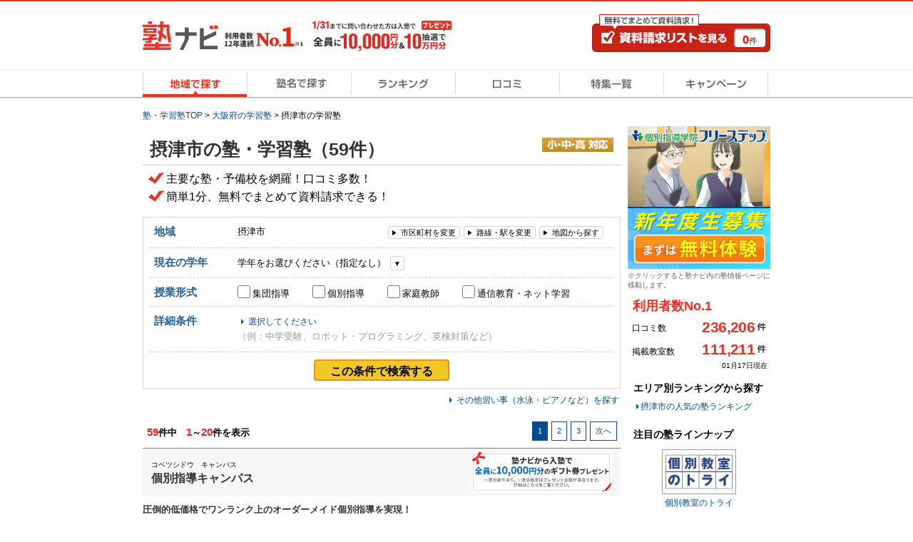

--- FILE ---
content_type: text/html; charset=UTF-8
request_url: https://www.jyukunavi.jp/search/?pref=27&city=27224
body_size: 27874
content:
<!DOCTYPE html PUBLIC "-//W3C//DTD XHTML 1.0 Transitional//EN" "https://www.w3.org/TR/xhtml1/DTD/xhtml1-transitional.dtd">
<html xmlns="http://www.w3.org/1999/xhtml" xml:lang="ja" lang="ja">
<head>
<link rel="canonical" href="https://www.jyukunavi.jp/search/?pref=27&city=27224" />
<meta http-equiv="Content-Type" content="text/html; charset=utf-8" />
<meta http-equiv="X-UA-Compatible" content="IE=edge">
<meta http-equiv="Content-Style-Type" content="text/css" />
<meta http-equiv="Content-Script-Type" content="text/javascript" />
<meta name="description" content="日本最大級の塾検索サイト、&rdquo;塾ナビ&rdquo;がおすすめする摂津市の学習塾・予備校一覧！学習塾、予備校の口コミ(評判)、料金(授業料・月謝)、キャンペーンなどの情報が満載！もれなく10,000円ギフト券贈呈！摂津市近辺の個別指導キャンパス、個別指導学院フリーステップ、個別指導シグマなどの情報が満載。" />
<meta name="keywords" content="摂津市,塾,学習塾,個別指導">
<meta name="classification" content="塾,学習塾,予備校" />
<meta name="format-detection" content="telephone=no">
<link rel="next" href="/search/?pref=27&city=27224&page=2" />



<!-- Global site tag (gtag.js) - Google Analytics -->
<script async src="https://www.googletagmanager.com/gtag/js?id=G-E2PVNCXS4Y"></script>
<script>
  window.dataLayer = window.dataLayer || [];
  function gtag(){dataLayer.push(arguments);}
  gtag('js', new Date());

  gtag('config', 'G-E2PVNCXS4Y');    gtag('config', 'AW-1005820507');
</script>

<script type="text/javascript">
window.onerror = null;
window.onerror = function(message, url, lineNum) {
  var cache = [];
  var errorMessageJson = JSON.stringify({
    'url' : url,
    'line' : lineNum,
    'message' : message,
    'userAgent' : window.navigator.userAgent,
    'locationHref' : window.location.href
  }, function(key, value) {
    if (typeof value === 'object' && value !== null) {
      if (cache.indexOf(value) !== -1) {
        try {
          return JSON.parse(JSON.stringfy(value));
        } catch (error) {
          return;
        }
      }
      cache.push(value);
    }
    return value;
  });
  cache = null;

  // GA4の文字数制限を考慮し、100文字送信
  gtag('event', 'exception', {
    'errorLineUrl': (lineNum + ',' + url).substr(0, 100),
    'errorMassage1': message.substr(0,100), //エラーメッセージの1-100文字
    'errorMassage2': message.substr(100,100) //エラーメッセージの101-200文字
  });
};
</script>

<script type="text/javascript" src="/js2/app/common/jquery.ga4_page_speed_measurement.min.js?1768441145" charset="UTF-8" async="async"  custom-element="0"></script>	<script type="text/javascript">
		var yObj = {};
									yObj['yahoo_retargeting_page_type'] = 'search';
												var yArr = [];
									var iValue = '{"item_id":"19424","category_id":"153","price":"","quantity":""}';
					yArr.push(JSON.parse(iValue));
									var iValue = '{"item_id":"4592","category_id":"63","price":"","quantity":""}';
					yArr.push(JSON.parse(iValue));
									var iValue = '{"item_id":"57283","category_id":"14554","price":"","quantity":""}';
					yArr.push(JSON.parse(iValue));
								yObj['yahoo_retargeting_items'] = yArr;
							window.yjDataLayerJyukunavi = yObj;
	</script>
<!-- Google Tag Manager -->

<script>(function(w,d,s,l,i){w[l]=w[l]||[];w[l].push({'gtm.start':
new Date().getTime(),event:'gtm.js'});var f=d.getElementsByTagName(s)[0],
j=d.createElement(s),dl=l!='dataLayer'?'&l='+l:'';j.async=true;j.src=
'https://www.googletagmanager.com/gtm.js?id='+i+dl;f.parentNode.insertBefore(j,f);
})(window,document,'script','dataLayer','GTM-5Z8TTHHW');</script>

<!-- End Google Tag Manager --><!-- Start VWO Async Smartcode -->

<link rel="preconnect" href="https://dev.visualwebsiteoptimizer.com" />
<script type='text/javascript' id='vwoCode'>
window._vwo_code || (function() {
var account_id=500006,
version=2.1,
settings_tolerance=2000,
hide_element='body',
hide_element_style = 'opacity:0 !important;filter:alpha(opacity=0) !important;background:none !important;transition:none !important;',
/* DO NOT EDIT BELOW THIS LINE */
f=false,w=window,d=document,v=d.querySelector('#vwoCode'),cK='_vwo_'+account_id+'_settings',cc={};try{var c=JSON.parse(localStorage.getItem('_vwo_'+account_id+'_config'));cc=c&&typeof c==='object'?c:{}}catch(e){}var stT=cc.stT==='session'?w.sessionStorage:w.localStorage;code={nonce:v&&v.nonce,use_existing_jquery:function(){return typeof use_existing_jquery!=='undefined'?use_existing_jquery:undefined},library_tolerance:function(){return typeof library_tolerance!=='undefined'?library_tolerance:undefined},settings_tolerance:function(){return cc.sT||settings_tolerance},hide_element_style:function(){return'{'+(cc.hES||hide_element_style)+'}'},hide_element:function(){if(performance.getEntriesByName('first-contentful-paint')[0]){return''}return typeof cc.hE==='string'?cc.hE:hide_element},getVersion:function(){return version},finish:function(e){if(!f){f=true;var t=d.getElementById('_vis_opt_path_hides');if(t)t.parentNode.removeChild(t);if(e)(new Image).src='https://dev.visualwebsiteoptimizer.com/ee.gif?a='+account_id+e}},finished:function(){return f},addScript:function(e){var t=d.createElement('script');t.type='text/javascript';if(e.src){t.src=e.src}else{t.text=e.text}v&&t.setAttribute('nonce',v.nonce);d.getElementsByTagName('head')[0].appendChild(t)},load:function(e,t){var n=this.getSettings(),i=d.createElement('script'),r=this;t=t||{};if(n){i.textContent=n;d.getElementsByTagName('head')[0].appendChild(i);if(!w.VWO||VWO.caE){stT.removeItem(cK);r.load(e)}}else{var o=new XMLHttpRequest;o.open('GET',e,true);o.withCredentials=!t.dSC;o.responseType=t.responseType||'text';o.onload=function(){if(t.onloadCb){return t.onloadCb(o,e)}if(o.status===200||o.status===304){_vwo_code.addScript({text:o.responseText})}else{_vwo_code.finish('&e=loading_failure:'+e)}};o.onerror=function(){if(t.onerrorCb){return t.onerrorCb(e)}_vwo_code.finish('&e=loading_failure:'+e)};o.send()}},getSettings:function(){try{var e=stT.getItem(cK);if(!e){return}e=JSON.parse(e);if(Date.now()>e.e){stT.removeItem(cK);return}return e.s}catch(e){return}},init:function(){if(d.URL.indexOf('__vwo_disable__')>-1)return;var e=this.settings_tolerance();w._vwo_settings_timer=setTimeout(function(){_vwo_code.finish();stT.removeItem(cK)},e);var t;if(this.hide_element()!=='body'){t=d.createElement('style');var n=this.hide_element(),i=n?n+this.hide_element_style():'',r=d.getElementsByTagName('head')[0];t.setAttribute('id','_vis_opt_path_hides');v&&t.setAttribute('nonce',v.nonce);t.setAttribute('type','text/css');if(t.styleSheet)t.styleSheet.cssText=i;else t.appendChild(d.createTextNode(i));r.appendChild(t)}else{t=d.getElementsByTagName('head')[0];var i=d.createElement('div');i.style.cssText='z-index: 2147483647 !important;position: fixed !important;left: 0 !important;top: 0 !important;width: 100% !important;height: 100% !important;background: white !important;display: block !important;';i.setAttribute('id','_vis_opt_path_hides');i.classList.add('_vis_hide_layer');t.parentNode.insertBefore(i,t.nextSibling)}var o=window._vis_opt_url||d.URL,s='https://dev.visualwebsiteoptimizer.com/j.php?a='+account_id+'&u='+encodeURIComponent(o)+'&vn='+version;if(w.location.search.indexOf('_vwo_xhr')!==-1){this.addScript({src:s})}else{this.load(s+'&x=true')}}};w._vwo_code=code;code.init();})();
</script>

<!-- End VWO Async Smartcode -->
<title>摂津市の学習塾一覧【2026年01月】｜口コミ・ランキングで比較【塾ナビ】</title>
<link rel="alternate" media="only screen and (max-width: 640px)" href="https://www.jyukunavi.jp/iphone/search/?pref=27&city=27224"/><link rel="shortcut icon" type="image/vnd.microsoft.icon" href="/favicon.ico" />
<link rel="icon" href="/favicon.ico" type="image/vnd.microsoft.icon" />

<link rel="stylesheet" type="text/css" href="/css2/common.css?1768441141"/>
<link rel="stylesheet" type="text/css" href="/css2/search.css?1768441141"/><style type="text/css">@charset "utf-8";

/* --------------------------------
	キャンペーンモーダル
-------------------------------- */

/* モーダル外側の黒い背景 */
.campaignModal-bg {
    display: none;
    position: fixed;
    z-index: 1800000000;
    height: 100%;
    width: 100%;
    left: 0;
    top: 0;
    background: #000;
    opacity: 0.8;
}
.campaignModal-inner {
	display: none;
    position: fixed;
    z-index: 1800000001;
	left: 50%;
	top: 50%;
	transform: translate(-50%,-50%);
}

/* モーダルコンテンツ */
.campaignModal-cont {
	position: relative;
	padding: 10px;
	border-radius: 8px;
	background-color: #fff;
}
.campaignModal-cont-btClose {
	position: absolute;
	top: -12px;
	right: -12px;
	z-index: 1800000002;
}
.campaignModal-cont-inner {
	width: 768px;
	overflow: auto;
    height: 70vh;
}
/* KV */
.campaignModal-cont-kvTop {
	margin-bottom: 10px;
}
.campaignModal-cont-kvTop-img {
	margin-bottom: 5px;
}
.campaignModal-cont-kvTop-link {
	padding: 0 10px;
	color: #666;
	font-size: 10px;
}

/* 見出し */
.campaignModal-cont-flow-headline {
	padding: 0 0 5px 3px;
	margin-bottom: 15px;
	border-bottom: 2px solid #ddd;
	font-size: 16px;
	font-weight: bold;
}
 
/* キャンペーンご応募の流れ */
.campaignModal-cont-flow {
	margin: 0 10px 10px;
}
.campaignModal-cont-flow-inner {
	margin: 0 auto;
	width: 660px;
}
.campaignModal-cont-flow-title{
	font-size: 14px;
	font-weight: bold;
	margin-bottom: 10px;
}
.campaignModal-cont-flow-img {
	text-align: center;
	margin-bottom: 20px;
}
.campaignModal-cont-flow-notice-txt {
	margin-bottom: 5px;
	font-size: 13px;
	line-height: 1.4;
}
.campaignModal-cont-flow-notice-txt span {
	color: #f1231c;
	font-weight: bold;
}
.campaignModal-cont-flow-notice-subtxt {
	color: #666;
	font-size: 10px;
}

/* キャンペーン応募ボタン */
.campaignModal-cont-bt {
	text-align: center;
}
.campaignModal-cont-bt a:hover {
	opacity: 0.8;
}</style>

<script type="text/javascript" src="/js2/lib/jquery-1.10.2.min.js?1768441145" charset="UTF-8"   custom-element="0"></script>
<script type="text/javascript" src="/js2/lib/jquery.cookie.js?1768441145" charset="UTF-8"   custom-element="0"></script>
<script type="text/javascript" src="/js2/lib/jquery.bxslider.min.js?1768441145" charset="UTF-8"   custom-element="0"></script>
<script type="text/javascript" src="/js2/lib/native.rollover.js?1768441145" charset="UTF-8" async="async"  custom-element="0"></script>
<script type="text/javascript" src="/js2/app/common/jquery.smooth_scroll.min.js?1768441145" charset="UTF-8" async="async"  custom-element="0"></script>
<script type="text/javascript" src="/js2/lib/jquery.swfobject.1-1-1.min.js?1768441145" charset="UTF-8" async="async"  custom-element="0"></script>
<script type="text/javascript" src="/js2/app/common/jquery.modal_window.min.js?1768441145" charset="UTF-8" async="async"  custom-element="0"></script>
<script type="text/javascript" src="/js2/app/common/jquery.bxslider_setting.min.js?1768441145" charset="UTF-8"   custom-element="0"></script>
<script type="text/javascript" src="/js2/app/common/jquery.change_swf.min.js?1768441145" charset="UTF-8" async="async"  custom-element="0"></script>
<script type="text/javascript" src="/js2/app/common/jquery.event_tracking_manager.min.js?1768441145" charset="UTF-8" async="async"  custom-element="0"></script>
<script type="text/javascript" src="/js2/app/common/jquery.ecommerce.min.js?1768441145" charset="UTF-8" async="async"  custom-element="0"></script>
<script type="text/javascript" src="/js2/app/common/jquery.cart_manager.min.js?1768441145" charset="UTF-8" async="async"  custom-element="0"></script>
<script type="text/javascript" src="/js2/app/common/jquery.top_scroll_display.min.js?1768441145" charset="UTF-8" async="async"  custom-element="0"></script>
<script type="text/javascript" src="/js2/app/common/jquery.cookie_alert.min.js?1768441145" charset="UTF-8" async="async"  custom-element="0"></script>
<script type="text/javascript" src="/js2/app/common/jquery.scroll_header.min.js?1768441145" charset="UTF-8" async="async"  custom-element="0"></script>
<script type="text/javascript" src="/js2/lib/jquery.syg_imageradio.1.1.js?1768441145" charset="UTF-8"   custom-element="0"></script><script type="text/javascript" src="/js2/app/search/jquery.common.js?1768441145" charset="UTF-8"   custom-element="0"></script><script type="text/javascript" src="/js2/app/common/jquery.check_image.min.js?1768441145" charset="UTF-8"   custom-element="0"></script><script type="text/javascript" src="/js2/app/common/jquery.history_manager.min.js?1768441145" charset="UTF-8"   custom-element="0"></script><script type="text/javascript" src="/js2/app/common/jquery.search.min.js?1768441145" charset="UTF-8"   custom-element="0"></script><script type="text/javascript" src="/js2/lib/jquery.inview.js?1768441145" charset="UTF-8"   custom-element="0"></script><script type="text/javascript" src="/js2/app/common/jquery.tooltip.min.js?1768441145" charset="UTF-8"   custom-element="0"></script><script type="text/javascript" src="/js2/app/campaign/jquery.campaign_modal.min.js?1768441145" charset="UTF-8"   custom-element="0"></script>
<input type="hidden" class="wt_recommend-cv" name="cart_kousha" value=""/>
<input type="hidden" class="wt_recommend-cv" name="cart_tutor" value=""/>
<input type="hidden" class="wt_recommend-cv" name="history_kousha" value=""/>
<input type="hidden" class="wt_recommend-cv" name="cv_kousha" value=""/>
<input type="hidden" class="wt_recommend-cv" name="inquiry_grade" value=""/>
<input type="hidden" class="wt_recommend-cv" name="inquiry_s_place_cd" value=""/>
<input type="hidden" class="wt_recommend-cv" name="search_grade" value=""/>
<input type="hidden" class="wt_recommend-cv" name="search_grade_categoty" value=""/>
<input type="hidden" class="wt_recommend-cv" name="search_station" value=""/>
<input type="hidden" class="wt_recommend-cv" name="search_postal" value=""/>
<input type="hidden" class="wt_recommend-cv" name="latest_cart_or_history_kousha" value=""/>
<input type="hidden" class="wt_recommend-cv" name="match_reco_jyuken" value=""/>
<input type="hidden" class="wt_recommend-sc" name="search_grade_sort" value="kousha__request_num"/>

<!-- 一覧ページタグ -->
<script type="text/javascript" src="https://static.criteo.net/js/ld/ld.js" async="true"></script>
<script type="text/javascript">

window.criteo_q = window.criteo_q || [];
window.criteo_q.push(
		{ event: "setAccount", account: 9410 },
		{ event: "setSiteType", type: "d" },
		{ event: "viewList", 
			item: [
									"19424", 									"4592", 									"57283"							]
		}
);
</script>
<script type="text/javascript">
var ytmFbdObj = {};
ytmFbdObj.track = "Search";
ytmFbdObj.contentType = 'product';
ytmFbdObj.contentIds = ["19424","4592","57283"];
ytmFbdObj.searchString = "27";</script>
<!-- Event snippet for dynamic remarketing page -->
<script type="text/javascript">
var pid=[];
var plocid=[];
  pid.push(19424);  plocid.push(153);  pid.push(102076);  plocid.push(153);  pid.push(19168);  plocid.push(153);  pid.push(22990);  plocid.push(153);  pid.push(4592);  plocid.push(63);  pid.push(52825);  plocid.push(63);  pid.push(57283);  plocid.push(14554);  pid.push(3554);  plocid.push(44);  pid.push(112041);  plocid.push(22);  pid.push(40602);  plocid.push(22);  pid.push(22409);  plocid.push(40);  pid.push(25015);  plocid.push(9773);  pid.push(52634);  plocid.push(9930);  pid.push(112532);  plocid.push(75);  pid.push(52677);  plocid.push(1);  pid.push(142407);  plocid.push(59);  pid.push(110745);  plocid.push(11816);  pid.push(110748);  plocid.push(11816);  pid.push(52099);  plocid.push(5952);  pid.push(43818);  plocid.push(41);  pid.push(19248);  plocid.push(9615);  pid.push(3801);  plocid.push(45);  pid.push(104890);  plocid.push(17316);  pid.push(23588);  plocid.push(133);    plocid.push(8);    plocid.push(1039);var id='1005820507';
var totalValue=2800*pid.length;

  gtag('event', 'page_view', {'send_to': 'AW-'+id,
   'edu_pid': pid,
   'edu_plocid': plocid,
   'edu_pagetype': 'search',
   'edu_totalvalue': totalValue
  });

</script>
</head>
<body>
	<!-- Google Tag Manager (noscript) -->
<noscript><iframe src="https://www.googletagmanager.com/ns.html?id=GTM-5Z8TTHHW"
height="0" width="0" style="display:none;visibility:hidden"></iframe></noscript>
<!-- End Google Tag Manager (noscript) -->

	<!-- container -->
	<div class="container">
		 <!-- head-scr -->
<div class="head-scr js-scroll-header" style="display: none;">
	<div class="head-scr-inner">
			<!-- head-scr-bn -->
							<div class="head-scr-box">
					<p class="head-scr-box-result"><span>59</span>件中&emsp;1～20件を表示</p>
					<dl class="head-scr-box-selected">
						<dt>地域：</dt>
						<dd>摂津市</dd>
						<dt>現在の学年：</dt>
						<dd>選択なし</dd>
						<dt>授業形式：</dt>
						<dd>選択なし</dd>
						<dt>目的：</dt>
						<dd>選択なし</dd>
					</dl>
					<a href="#pagetop" class="head-scr-box-btn js-event-tracking" track_cd="search_header_button" track_label="page_top">検索条件を変更する</a>
				</div>
						<!-- /head-scr-bn -->
        <p class="mod-head-btnCv head-scr-bt-cv"><a class="js-event-tracking" track_cd="scroll_header_cv" href="https://www.jyukunavi.jp/cart/cart.php" rel="nofollow"><span class="mod-head-btnCv-count"><span class='js-cart-manager-count'>0</span>件</span></a></p>
    </div>
</div>
<!-- /head-scr -->
 
 
 

	<div class="mod-headBasic" id="pagetop">
		<div class="mod-headBasic-top mod-headBasic-top__noH1">
			<div class="mod-headBasic-top-left">
				<a class="js-event-tracking mod-headBasic-top-left-logo" track_cd="header_logo" href="/">
					<div class="mod-headBasic-top-left-logo-img">
						<p><img src="/img2/common/logo/logo.png?1768441141" alt="塾ナビ" width="105" height="40"/></p>
					</div>
					<div class="mod-headBasic-top-left-logo-no1">
						<img src="/img2/common/head_no1_onlyusers.png?1768441141" alt="利用者数12年連続No.1" width="110" height="28"/>
					</div>
				</a>
				
					<script type="application/ld+json">
						{
							"@context": "http://schema.org/",
							"@type": "Organization",
							"url": "https://www.jyukunavi.jp",
							"logo": "https://www.jyukunavi.jp/img2/common/logo/logo.png"
						}
					</script>
				
				<div class="mod-headBasic-top-left-campaign">
					<a href="javascript:void(0);" class="js-campaign-modal-button js-event-tracking" track_cd="campaign_banner" track_label="headerbanner">
						<img src="/img2/campaign_update/header_bn_campaign_10000_0131.png?1768441141" alt="キャンペーン" width="207" height="56"/>
					</a>
				</div>
			</div>
			<div class="mod-headBasic-top-right mod-headBasic-top-right__noH1">
				<a class="mod-headBasic-top-right-cvBtn js-event-tracking" href="/cart/cart.php" track_cd="header_cart" rel="nofollow">
					<span class="mod-headBasic-top-right-cvBtn-count"><span class="js-cart-manager-count">0</span>件</span>
				</a>
			</div>
		</div>
		<div class="mod-head-gmenu">
			<ul>
				<li id="g-home-on"><a class="js-event-tracking" track_cd="globalmenu" track_label="top" href="/"><span>地域で探す</span></a></li>
				<li id="g-brand"><a class="js-event-tracking" track_cd="globalmenu" track_label="brand" href="/brand/"><span>塾名で探す</span></a></li>
				<li id="g-ranking"><a class="js-event-tracking" track_cd="globalmenu" track_label="ranking" href="/rank/"><span>ランキング</span></a></li>
				<li id="g-review"><a class="js-event-tracking" track_cd="globalmenu" track_label="review" href="/hyouban/"><span>口コミ</span></a></li>
				<li id="g-special"><a class="js-event-tracking" track_cd="globalmenu" track_label="special" href="/special/"><span>特集一覧</span></a></li>
				<li id="g-campaign"><a class="js-event-tracking" track_cd="globalmenu" track_label="campaign" href="/campaign/"><span>キャンペーン</span></a></li>
			</ul>
		</div>
		<div class="mod-head-txt">
															<!-- pankuzu -->
<div class="mod-pankuzu">
			
			
			
		<ul><li class="first"><a href="https://www.jyukunavi.jp/" title="塾・学習塾TOP"><span>塾・学習塾TOP</span></a>&nbsp;>&nbsp;</li><li><a href="/search/?pref=27&locate=pref" title="大阪府の学習塾"><span>大阪府の学習塾</span></a>&nbsp;>&nbsp;</li><li class="last"><span>摂津市の学習塾</span></li></ul>
	<script type="application/ld+json">{"@context":"http://schema.org","@type":"BreadcrumbList","itemListElement":[{"@type":"ListItem","position":1,"item":{"@id":"https://www.jyukunavi.jp/","name":"塾・学習塾TOP"}},{"@type":"ListItem","position":2,"item":{"@id":"/search/?pref=27&locate=pref","name":"大阪府の学習塾"}},{"@type":"ListItem","position":3,"item":{"@id":"/search/?pref=27&amp;city=27224","name":"摂津市の学習塾"}}]}</script>
</div>
<!-- pankuzu -->

									</div>
	</div>

 <!-- alart-box-cookie -->
<div class="js-cookie-alert-header"> </div>
<!-- /alart-box-cookie -->
 
		<!-- contents -->
		<div class="contents col-2">
			









	
	




<div class="main">
<div class="search-meritTxt">
			<div class="search-meritTxt-ttl">
			<div class="search-meritTxt-ttl-inner">
				<h1 class="search-meritTxt-ttl-text">
					摂津市の塾・学習塾（59件）
				</h1>
                                                    <div class="search-meritTxt-ttl-category"> 
                        <img src="/img2/common/search_select/icon_grade.png?1768441141" class="search-meritTxt-grade" alt="小・中・高対応"/>
                    </div>
                			</div>
		</div>
	<ul class="search-meritTxt-txt">
	<li>主要な塾・予備校を網羅！口コミ多数！</li>
	<li>簡単1分、無料でまとめて資料請求できる！</li>
</ul>
</div>
<!------------------
検索ボックス
------------------>
<div class="ttlBox2">
	<input type="button" id="dummy_button" class="js-scroll-click" style="visibility:hidden;width:0px;height:0px;line-height:0;outline:none;border:0;padding:0;" href="#search_top">

	<!-- 通常検索結果 -->
	<form name="search" action="/search/" method="get" class="js-search-form">
												<input type="hidden" name="pref" value="27">
		<input type="hidden" name="cities" value="27224">
		<input type="hidden" name="stations" value="">
		<input type="hidden" name="grade_category" value="">
		<input type="hidden" name="grade" value="">
		<input type="hidden" name="town" value="">

		<div class="search-sort-box">
		<!-- search-sort -->
			<div class="search-sort">
			<!-- search-sort-inner -->
				<div class="search-sort-inner">

					<dl class="search-sort-l1">
						<dt class="search-sort-t">地域</dt>
						<dd>
							<div class="search-sort-l1-area">摂津市</div>
							<div class="search-sort-l1-nav">
								<!-- 市区町村を変更 -->
								<div class="js-modal-window sortChange-city">
									<a 
										class="js-city-selection js-modal-window-btn-iframe sortChange-city-btn2 js-event-tracking" 
										id="js-modal-window-link" 
										href="/city/window/?pref=27" 
										data-href="/city/window/?pref=27" 
										name="search-change-area" 
										track_cd="search_box" 
										track_label="area"
										>市区町村を変更</a>
									<div class="js-modal-window-box" style="display: none;"></div>
									<div class="js-modal-window-box-inner" style="display: none;">
										<div class="js-modal-window-cont-box modal-scmcont-box">
											<div class="modal-bt-r">
											<a href="javascript:void(0);" class="js-modal-window-close"><img src="/img2/common/modal/modal_bt_close.png?1768441141" alt=""/></a>
											</div>
											<div class="js-modal-window-cont-iframe" style="overflow:auto; -webkit-overflow-scrolling:touch; height: 500px; width: 953px;"></div><br />
										</div>
									</div>
								</div>
								<!-- /市区町村を変更 -->
								<!-- 路線駅を変更 -->
								<div class="js-modal-window sortChange-line">
									<a 
										class="js-station-selection js-modal-window-btn-iframe sortChange-line-btn2 js-event-tracking" 
										id="js-modal-window-link" 
										href="/line/window/?pref=27" 
										data-href="/line/window/?pref=27" 
										name="search-change-station" 
										track_cd="search_box" 
										track_label="station"
										>路線・駅を変更</a>
									<div class="js-modal-window-box" style="display: none;"></div>
									<div class="js-modal-window-box-inner" style="display: none;">
										<div class="js-modal-window-cont-box modal-scmcont-box">
											<div class="modal-bt-r">
											<a href="javascript:void(0);" class="js-modal-window-close"><img src="/img2/common/modal/modal_bt_close.png?1768441141" alt=""/></a>
											</div>
											<div class="js-modal-window-cont-iframe" style="overflow:auto; -webkit-overflow-scrolling:touch; height: 500px; width: 953px;"></div>
										</div>
									</div>
								</div>
								<!-- /路線駅を変更 -->
								<div class="sortChange-map">
																	<a href="/map/?q=大阪府摂津市" class="sortChange-map-btn2 js-event-tracking" track_cd="search_box" track_label="map">地図から探す</a>
															</div>
							</div>
						</dd>
					</dl>

					<dl class="search-sort-l2">
						<dt class="search-sort-t">現在の学年</dt>
						<dd>
                        	<div class="sort-list-select">
								<p class="tooltip_btn2 js-tooltip-btn"><span class="js-search-box-grade-name js-event-tracking" track_cd="search_box" track_label="grade">学年をお選びください（指定なし）</span></p>
                                <div class="tooltip_box js-tooltip-box tooltip_grade">
                                    <div class="tooltip_box_in list-column03b">
                                        <ul class="tooltip_list">
                                            <li>
                                                <ul>
                                                    <li class="tooltip_list_grade"><a href="javascript:void(0);" class="js-search-box-grade-selection" data-grade="001"><span>幼児</span></a></li>
                                                </ul>
                                            </li>
                                        </ul>
                                        <ul class="tooltip_list">
                                            <li>
                                                <ul>
                                                	<li class="tooltip_list_grade"><a href="javascript:void(0);" class="js-search-box-grade-category-selection" data-grade_category="002"><span>新小学生（すべて）</span></a></li>
                                                	                                                	<li><a href="javascript:void(0);" class="js-search-box-grade-selection" data-grade="002"><span>新小1</span></a></li>
                                                	                                                	<li><a href="javascript:void(0);" class="js-search-box-grade-selection" data-grade="003"><span>新小2</span></a></li>
                                                	                                                	<li><a href="javascript:void(0);" class="js-search-box-grade-selection" data-grade="004"><span>新小3</span></a></li>
                                                	                                                	<li><a href="javascript:void(0);" class="js-search-box-grade-selection" data-grade="005"><span>新小4</span></a></li>
                                                	                                                	<li><a href="javascript:void(0);" class="js-search-box-grade-selection" data-grade="006"><span>新小5</span></a></li>
                                                	                                                	<li><a href="javascript:void(0);" class="js-search-box-grade-selection" data-grade="007"><span>新小6</span></a></li>
                                                	                                                </ul>
                                            </li>
                                        </ul>
                                        <ul class="tooltip_list">
                                            <li>
                                                <ul>
                                                	<li class="tooltip_list_grade"><a href="javascript:void(0);" class="js-search-box-grade-category-selection" data-grade_category="003"><span>新中学生（すべて）</span></a></li>
                                                	                                                	<li><a href="javascript:void(0);" class="js-search-box-grade-selection" data-grade="008"><span>新中1</span></a></li>
                                                	                                                	<li><a href="javascript:void(0);" class="js-search-box-grade-selection" data-grade="009"><span>新中2</span></a></li>
                                                	                                                	<li><a href="javascript:void(0);" class="js-search-box-grade-selection" data-grade="010"><span>新中3</span></a></li>
                                                	                                                </ul>
                                            </li>
                                        </ul>
                                        <ul class="tooltip_list">
                                            <li>
                                                <ul>
                                                	<li class="tooltip_list_grade"><a href="javascript:void(0);" class="js-search-box-grade-category-selection" data-grade_category="004"><span>新高校生（すべて）</span></a></li>
                                                                                                        <li><a href="javascript:void(0);" class="js-search-box-grade-selection" data-grade="011"><span>新高1</span></a></li>
                                                                                                        <li><a href="javascript:void(0);" class="js-search-box-grade-selection" data-grade="012"><span>新高2</span></a></li>
                                                                                                        <li><a href="javascript:void(0);" class="js-search-box-grade-selection" data-grade="013"><span>新高3</span></a></li>
                                                    
                                                </ul>
                                            </li>
                                        </ul>
                                        <ul class="tooltip_list">
                                            <li>
                                                <ul>
                                                    <li class="tooltip_list_grade"><a href="javascript:void(0);" class="js-search-box-grade-selection" data-grade="014"><span>浪人生</span></a></li>
                                                </ul>
                                            </li>
                                        </ul>
                                        <ul class="tooltip_list">
                                            <li>
                                                <ul>
                                                    <li class="tooltip_list_grade"><a href="javascript:void(0);" class="js-search-box-grade-selection" data-grade=""><span>指定なし</span></a></li>
                                                </ul>
                                            </li>
                                        </ul>
                                    </div>
                                    <p class="tooltip_close js-tooltip-close"><span>閉じる</span></p>
								</div>
                            </div>
						</dd>
					</dl>

                    <dl class="search-sort-l2">
						<dt class="search-sort-t">授業形式</dt>
                        <dd>
                        	<ul class="sort-unit-check sort-unit-check-t">
																<li><input type="checkbox" class="js-search-box-target-selection" name="targets[]" id="sort-t-001" value="001"><label for="sort-t-001">集団指導</label></li>
																<li><input type="checkbox" class="js-search-box-target-selection" name="targets[]" id="sort-t-002" value="002"><label for="sort-t-002">個別指導</label></li>
																<li><input type="checkbox" class="js-search-box-target-selection" name="targets[]" id="sort-t-003" value="003"><label for="sort-t-003">家庭教師</label></li>
																<li><input type="checkbox" class="js-search-box-target-selection" name="targets[]" id="sort-t-004" value="004"><label for="sort-t-004">通信教育・ネット学習</label></li>
															</ul>
                        </dd>
                    </dl>

					<dl class="search-sort-l2">
						<dt class="search-sort-t">詳細条件</dt>
						<dd>
							
							<!-- 詳細条件を変更 -->
							<div class="js-modal-window sortChange-detail">
								<div class="searchLessonLink searchLessonLink__detailmore">
																												<a href="javascript:void(0)" class="js-modal-window-btn">選択してください</a>
										<p class="sortChange-detail-ex">（例：中学受験、ロボット・プログラミング、英検対策など）</p>
																										</div>
								<div class="js-modal-window-box" style="display: none;"></div>
								<div class="js-modal-window-box-inner" style="display: none;">
									<div class="js-modal-window-cont-box searchLessonModal">
										<div class="modal-bt-r">
											<a href="javascript:void(0);" class="js-modal-window-close"><img src="/img2/common/modal/modal_bt_close.png?1768441141" alt=""/></a>
										</div>
										<div class="searchLessonModal-inner">
											<p class="searchLessonModal-title">詳細条件を選ぶ</p>
											<div class="searchLessonModal-content-wrap">
												<dl class="searchLessonModal-content">
													<dt class="searchLessonModal-content-title">目的</dt>
													<dd class="searchLessonModal-content-box searchLessonModal-content-box__w0">
														<ul class="searchLessonModal-content-box-list-wrap">
																															<li class="searchLessonModal-content-box-list searchLessonModal-content-box-list__position">
																	<input type="checkbox" class="js-search-box-course-selection" name="courses[]" id="sort-more-t-003" value="003">
																	<a target="_parent" href="/search/?pref=27&city=27224&courses[0]=003">中学受験</a>
																</li>
																															<li class="searchLessonModal-content-box-list searchLessonModal-content-box-list__position">
																	<input type="checkbox" class="js-search-box-course-selection" name="courses[]" id="sort-more-t-005" value="005">
																	<a target="_parent" href="/search/?pref=27&city=27224&courses[0]=005">高校受験</a>
																</li>
																															<li class="searchLessonModal-content-box-list searchLessonModal-content-box-list__position">
																	<input type="checkbox" class="js-search-box-course-selection" name="courses[]" id="sort-more-t-006" value="006">
																	<a target="_parent" href="/search/?pref=27&city=27224&courses[0]=006">大学受験</a>
																</li>
																															<li class="searchLessonModal-content-box-list searchLessonModal-content-box-list__position">
																	<input type="checkbox" class="js-search-box-course-selection" name="courses[]" id="sort-more-t-004" value="004">
																	<a target="_parent" href="/search/?pref=27&city=27224&courses[0]=004">公立中高一貫校</a>
																</li>
																															<li class="searchLessonModal-content-box-list searchLessonModal-content-box-list__position">
																	<input type="checkbox" class="js-search-box-course-selection" name="courses[]" id="sort-more-t-007" value="007">
																	<a target="_parent" href="/search/?pref=27&city=27224&courses[0]=007">医学部受験</a>
																</li>
																															<li class="searchLessonModal-content-box-list searchLessonModal-content-box-list__position">
																	<input type="checkbox" class="js-search-box-course-selection" name="courses[]" id="sort-more-t-012" value="012">
																	<a target="_parent" href="/search/?pref=27&city=27224&courses[0]=012">総合型選抜・学校推薦対策</a>
																</li>
																															<li class="searchLessonModal-content-box-list searchLessonModal-content-box-list__position">
																	<input type="checkbox" class="js-search-box-course-selection" name="courses[]" id="sort-more-t-002" value="002">
																	<a target="_parent" href="/search/?pref=27&city=27224&courses[0]=002">子供英語</a>
																</li>
																															<li class="searchLessonModal-content-box-list searchLessonModal-content-box-list__position">
																	<input type="checkbox" class="js-search-box-course-selection" name="courses[]" id="sort-more-t-001" value="001">
																	<a target="_parent" href="/search/?pref=27&city=27224&courses[0]=001">映像授業</a>
																</li>
																															<li class="searchLessonModal-content-box-list searchLessonModal-content-box-list__position">
																	<input type="checkbox" class="js-search-box-course-selection" name="courses[]" id="sort-more-t-011" value="011">
																	<a target="_parent" href="/search/?pref=27&city=27224&courses[0]=011">自立型学習</a>
																</li>
																															<li class="searchLessonModal-content-box-list searchLessonModal-content-box-list__position">
																	<input type="checkbox" class="js-search-box-course-selection" name="courses[]" id="sort-more-t-010" value="010">
																	<a target="_parent" href="/search/?pref=27&city=27224&courses[0]=010">理科実験</a>
																</li>
																															<li class="searchLessonModal-content-box-list searchLessonModal-content-box-list__position">
																	<input type="checkbox" class="js-search-box-course-selection" name="courses[]" id="sort-more-t-009" value="009">
																	<a target="_parent" href="/search/?pref=27&city=27224&courses[0]=009">プログラミング・ロボット</a>
																</li>
																													</ul>
													</dd>
												</dl>
												<dl class="searchLessonModal-content">
													<dt class="searchLessonModal-content-title">科目</dt>
													<dd class="searchLessonModal-content-box searchLessonModal-content-box__w0">
														<ul class="searchLessonModal-content-box-list-wrap">
																															<li class="searchLessonModal-content-box-list searchLessonModal-content-box-list__position">
																	<input type="checkbox" class="js-search-box-subject-selection" name="subjects[]" id="sort-more-t-002" value="002">
																	<a target="_parent" href="/search/?pref=27&city=27224&subjects[0]=002">算数</a>
																</li>
																															<li class="searchLessonModal-content-box-list searchLessonModal-content-box-list__position">
																	<input type="checkbox" class="js-search-box-subject-selection" name="subjects[]" id="sort-more-t-003" value="003">
																	<a target="_parent" href="/search/?pref=27&city=27224&subjects[0]=003">数学</a>
																</li>
																															<li class="searchLessonModal-content-box-list searchLessonModal-content-box-list__position">
																	<input type="checkbox" class="js-search-box-subject-selection" name="subjects[]" id="sort-more-t-016" value="016">
																	<a target="_parent" href="/search/?pref=27&city=27224&subjects[0]=016">英語</a>
																</li>
																															<li class="searchLessonModal-content-box-list searchLessonModal-content-box-list__position">
																	<input type="checkbox" class="js-search-box-subject-selection" name="subjects[]" id="sort-more-t-001" value="001">
																	<a target="_parent" href="/search/?pref=27&city=27224&subjects[0]=001">国語</a>
																</li>
																															<li class="searchLessonModal-content-box-list searchLessonModal-content-box-list__position">
																	<input type="checkbox" class="js-search-box-subject-selection" name="subjects[]" id="sort-more-t-004" value="004">
																	<a target="_parent" href="/search/?pref=27&city=27224&subjects[0]=004">理科</a>
																</li>
																															<li class="searchLessonModal-content-box-list searchLessonModal-content-box-list__position">
																	<input type="checkbox" class="js-search-box-subject-selection" name="subjects[]" id="sort-more-t-007" value="007">
																	<a target="_parent" href="/search/?pref=27&city=27224&subjects[0]=007">物理</a>
																</li>
																															<li class="searchLessonModal-content-box-list searchLessonModal-content-box-list__position">
																	<input type="checkbox" class="js-search-box-subject-selection" name="subjects[]" id="sort-more-t-005" value="005">
																	<a target="_parent" href="/search/?pref=27&city=27224&subjects[0]=005">化学</a>
																</li>
																															<li class="searchLessonModal-content-box-list searchLessonModal-content-box-list__position">
																	<input type="checkbox" class="js-search-box-subject-selection" name="subjects[]" id="sort-more-t-006" value="006">
																	<a target="_parent" href="/search/?pref=27&city=27224&subjects[0]=006">生物</a>
																</li>
																															<li class="searchLessonModal-content-box-list searchLessonModal-content-box-list__position">
																	<input type="checkbox" class="js-search-box-subject-selection" name="subjects[]" id="sort-more-t-008" value="008">
																	<a target="_parent" href="/search/?pref=27&city=27224&subjects[0]=008">地学</a>
																</li>
																															<li class="searchLessonModal-content-box-list searchLessonModal-content-box-list__position">
																	<input type="checkbox" class="js-search-box-subject-selection" name="subjects[]" id="sort-more-t-009" value="009">
																	<a target="_parent" href="/search/?pref=27&city=27224&subjects[0]=009">社会</a>
																</li>
																															<li class="searchLessonModal-content-box-list searchLessonModal-content-box-list__position">
																	<input type="checkbox" class="js-search-box-subject-selection" name="subjects[]" id="sort-more-t-010" value="010">
																	<a target="_parent" href="/search/?pref=27&city=27224&subjects[0]=010">日本史</a>
																</li>
																															<li class="searchLessonModal-content-box-list searchLessonModal-content-box-list__position">
																	<input type="checkbox" class="js-search-box-subject-selection" name="subjects[]" id="sort-more-t-011" value="011">
																	<a target="_parent" href="/search/?pref=27&city=27224&subjects[0]=011">世界史</a>
																</li>
																															<li class="searchLessonModal-content-box-list searchLessonModal-content-box-list__position">
																	<input type="checkbox" class="js-search-box-subject-selection" name="subjects[]" id="sort-more-t-012" value="012">
																	<a target="_parent" href="/search/?pref=27&city=27224&subjects[0]=012">地理</a>
																</li>
																															<li class="searchLessonModal-content-box-list searchLessonModal-content-box-list__position">
																	<input type="checkbox" class="js-search-box-subject-selection" name="subjects[]" id="sort-more-t-013" value="013">
																	<a target="_parent" href="/search/?pref=27&city=27224&subjects[0]=013">政治経済</a>
																</li>
																															<li class="searchLessonModal-content-box-list searchLessonModal-content-box-list__position">
																	<input type="checkbox" class="js-search-box-subject-selection" name="subjects[]" id="sort-more-t-014" value="014">
																	<a target="_parent" href="/search/?pref=27&city=27224&subjects[0]=014">倫理</a>
																</li>
																															<li class="searchLessonModal-content-box-list searchLessonModal-content-box-list__position">
																	<input type="checkbox" class="js-search-box-subject-selection" name="subjects[]" id="sort-more-t-015" value="015">
																	<a target="_parent" href="/search/?pref=27&city=27224&subjects[0]=015">公共・現代社会</a>
																</li>
																															<li class="searchLessonModal-content-box-list searchLessonModal-content-box-list__position">
																	<input type="checkbox" class="js-search-box-subject-selection" name="subjects[]" id="sort-more-t-017" value="017">
																	<a target="_parent" href="/search/?pref=27&city=27224&subjects[0]=017">情報</a>
																</li>
																															<li class="searchLessonModal-content-box-list searchLessonModal-content-box-list__position">
																	<input type="checkbox" class="js-search-box-subject-selection" name="subjects[]" id="sort-more-t-018" value="018">
																	<a target="_parent" href="/search/?pref=27&city=27224&subjects[0]=018">小論文・面接対策</a>
																</li>
																													</ul>
													</dd>
												</dl>
											</div>
											<div class="searchLessonModal-submit">
												<button class="searchLessonModal-submit-bt js-search-form-submit">
													<img src="/img2/search/btn_select_list.gif?1768441141" alt="この条件を選択する" width="191" height="36"/>
												</button>
											</div>
										</div>
									</div>
								</div>
							</div>
						</dd>
					</dl>

				</div>
                <!-- /search-sort-inner -->
                <!-- search-sort+bt -->
                <div class="search-sort-bt">
					<div class="narrowButton">
						<button class="js-search-form-submit js-event-tracking" track_cd="search_search_button" name="commit">この条件で検索する</button>
                    <div class="ic-arrow-animation">
                        <img src="/img2/common/search_select/ic_arrow_ani002.gif?1768441141" class="js-arrow-disp" id="arrow" alt="" border="0" style="display: none;"/>
                    </div>
                </div>
                </div>
                <!-- /search-sort+bt -->
			</div>
		<!-- /search-sort -->

		</div><!-- /.search-sort-box -->

				<div class="js-modal-window">
			<div class="searchLessonLink">
				<a href="javascript:void(0)" class="js-modal-window-btn">その他習い事（水泳・ピアノなど）を探す</a>
			</div>
			<div class="js-modal-window-box" style="display: none;"></div>
			<div class="js-modal-window-box-inner" style="display: none;">
				<div class="js-modal-window-cont-box searchLessonModal">
					<div class="modal-bt-r">
						<a href="javascript:void(0);" class="js-modal-window-close"><img src="/img2/common/modal/modal_bt_close.png?1768441141" alt=""/></a>
					</div>
					<div class="searchLessonModal-inner">
						<p class="searchLessonModal-title">習い事の種類を選ぶ</p>
						<div class="searchLessonModal-content-wrap">
														<dl class="searchLessonModal-content">
								<dt class="searchLessonModal-content-title">スポーツ・運動</dt>
								<dd class="searchLessonModal-content-box">
									<ul class="searchLessonModal-content-box-list-wrap">
																					<li class="searchLessonModal-content-box-list">
												<input type="checkbox" class="js-search-box-kb-lesson-selection" name="kbLessons[]" value="1014">
												<a target="_parent" href="/search/?pref=27&amp;city=27224&amp;kb_result=1&amp;kb_lessons[0]=1014">運動・体操・陸上</a>
											</li>
																					<li class="searchLessonModal-content-box-list">
												<input type="checkbox" class="js-search-box-kb-lesson-selection" name="kbLessons[]" value="1001">
												<a target="_parent" href="/search/?pref=27&amp;city=27224&amp;kb_result=1&amp;kb_lessons[0]=1001">サッカー</a>
											</li>
																					<li class="searchLessonModal-content-box-list">
												<input type="checkbox" class="js-search-box-kb-lesson-selection" name="kbLessons[]" value="1002">
												<a target="_parent" href="/search/?pref=27&amp;city=27224&amp;kb_result=1&amp;kb_lessons[0]=1002">野球</a>
											</li>
																					<li class="searchLessonModal-content-box-list">
												<input type="checkbox" class="js-search-box-kb-lesson-selection" name="kbLessons[]" value="1013">
												<a target="_parent" href="/search/?pref=27&amp;city=27224&amp;kb_result=1&amp;kb_lessons[0]=1013">バスケットボール</a>
											</li>
																					<li class="searchLessonModal-content-box-list">
												<input type="checkbox" class="js-search-box-kb-lesson-selection" name="kbLessons[]" value="1004">
												<a target="_parent" href="/search/?pref=27&amp;city=27224&amp;kb_result=1&amp;kb_lessons[0]=1004">スイミング・水泳</a>
											</li>
																					<li class="searchLessonModal-content-box-list">
												<input type="checkbox" class="js-search-box-kb-lesson-selection" name="kbLessons[]" value="1005">
												<a target="_parent" href="/search/?pref=27&amp;city=27224&amp;kb_result=1&amp;kb_lessons[0]=1005">ダンス</a>
											</li>
																					<li class="searchLessonModal-content-box-list">
												<input type="checkbox" class="js-search-box-kb-lesson-selection" name="kbLessons[]" value="1011">
												<a target="_parent" href="/search/?pref=27&amp;city=27224&amp;kb_result=1&amp;kb_lessons[0]=1011">空手</a>
											</li>
																					<li class="searchLessonModal-content-box-list">
												<input type="checkbox" class="js-search-box-kb-lesson-selection" name="kbLessons[]" value="1008">
												<a target="_parent" href="/search/?pref=27&amp;city=27224&amp;kb_result=1&amp;kb_lessons[0]=1008">その他スポーツ</a>
											</li>
																					<li class="searchLessonModal-content-box-list">
												<input type="checkbox" class="js-search-box-kb-lesson-selection" name="kbLessons[]" value="1007">
												<a target="_parent" href="/search/?pref=27&amp;city=27224&amp;kb_result=1&amp;kb_lessons[0]=1007">ゴルフ</a>
											</li>
																					<li class="searchLessonModal-content-box-list">
												<input type="checkbox" class="js-search-box-kb-lesson-selection" name="kbLessons[]" value="1003">
												<a target="_parent" href="/search/?pref=27&amp;city=27224&amp;kb_result=1&amp;kb_lessons[0]=1003">テニス</a>
											</li>
																					<li class="searchLessonModal-content-box-list">
												<input type="checkbox" class="js-search-box-kb-lesson-selection" name="kbLessons[]" value="1010">
												<a target="_parent" href="/search/?pref=27&amp;city=27224&amp;kb_result=1&amp;kb_lessons[0]=1010">バレエ</a>
											</li>
																					<li class="searchLessonModal-content-box-list">
												<input type="checkbox" class="js-search-box-kb-lesson-selection" name="kbLessons[]" value="1006">
												<a target="_parent" href="/search/?pref=27&amp;city=27224&amp;kb_result=1&amp;kb_lessons[0]=1006">剣道</a>
											</li>
																					<li class="searchLessonModal-content-box-list">
												<input type="checkbox" class="js-search-box-kb-lesson-selection" name="kbLessons[]" value="1017">
												<a target="_parent" href="/search/?pref=27&amp;city=27224&amp;kb_result=1&amp;kb_lessons[0]=1017">ボルダリング</a>
											</li>
																					<li class="searchLessonModal-content-box-list">
												<input type="checkbox" class="js-search-box-kb-lesson-selection" name="kbLessons[]" value="1015">
												<a target="_parent" href="/search/?pref=27&amp;city=27224&amp;kb_result=1&amp;kb_lessons[0]=1015">バレーボール</a>
											</li>
																					<li class="searchLessonModal-content-box-list">
												<input type="checkbox" class="js-search-box-kb-lesson-selection" name="kbLessons[]" value="1018">
												<a target="_parent" href="/search/?pref=27&amp;city=27224&amp;kb_result=1&amp;kb_lessons[0]=1018">柔道・柔術</a>
											</li>
																			</ul>
								</dd>
							</dl>
														<dl class="searchLessonModal-content">
								<dt class="searchLessonModal-content-title">音楽</dt>
								<dd class="searchLessonModal-content-box">
									<ul class="searchLessonModal-content-box-list-wrap">
																					<li class="searchLessonModal-content-box-list">
												<input type="checkbox" class="js-search-box-kb-lesson-selection" name="kbLessons[]" value="2001">
												<a target="_parent" href="/search/?pref=27&amp;city=27224&amp;kb_result=1&amp;kb_lessons[0]=2001">ピアノ</a>
											</li>
																					<li class="searchLessonModal-content-box-list">
												<input type="checkbox" class="js-search-box-kb-lesson-selection" name="kbLessons[]" value="2007">
												<a target="_parent" href="/search/?pref=27&amp;city=27224&amp;kb_result=1&amp;kb_lessons[0]=2007">ヴァイオリン</a>
											</li>
																					<li class="searchLessonModal-content-box-list">
												<input type="checkbox" class="js-search-box-kb-lesson-selection" name="kbLessons[]" value="2008">
												<a target="_parent" href="/search/?pref=27&amp;city=27224&amp;kb_result=1&amp;kb_lessons[0]=2008">ドラム</a>
											</li>
																					<li class="searchLessonModal-content-box-list">
												<input type="checkbox" class="js-search-box-kb-lesson-selection" name="kbLessons[]" value="2004">
												<a target="_parent" href="/search/?pref=27&amp;city=27224&amp;kb_result=1&amp;kb_lessons[0]=2004">ボーカル・ボイストレーニング</a>
											</li>
																					<li class="searchLessonModal-content-box-list">
												<input type="checkbox" class="js-search-box-kb-lesson-selection" name="kbLessons[]" value="2003">
												<a target="_parent" href="/search/?pref=27&amp;city=27224&amp;kb_result=1&amp;kb_lessons[0]=2003">ギター</a>
											</li>
																					<li class="searchLessonModal-content-box-list">
												<input type="checkbox" class="js-search-box-kb-lesson-selection" name="kbLessons[]" value="2006">
												<a target="_parent" href="/search/?pref=27&amp;city=27224&amp;kb_result=1&amp;kb_lessons[0]=2006">フルート</a>
											</li>
																					<li class="searchLessonModal-content-box-list">
												<input type="checkbox" class="js-search-box-kb-lesson-selection" name="kbLessons[]" value="2012">
												<a target="_parent" href="/search/?pref=27&amp;city=27224&amp;kb_result=1&amp;kb_lessons[0]=2012">和楽器</a>
											</li>
																					<li class="searchLessonModal-content-box-list">
												<input type="checkbox" class="js-search-box-kb-lesson-selection" name="kbLessons[]" value="2002">
												<a target="_parent" href="/search/?pref=27&amp;city=27224&amp;kb_result=1&amp;kb_lessons[0]=2002">その他音楽教室</a>
											</li>
																					<li class="searchLessonModal-content-box-list">
												<input type="checkbox" class="js-search-box-kb-lesson-selection" name="kbLessons[]" value="2005">
												<a target="_parent" href="/search/?pref=27&amp;city=27224&amp;kb_result=1&amp;kb_lessons[0]=2005">電子オルガン</a>
											</li>
																					<li class="searchLessonModal-content-box-list">
												<input type="checkbox" class="js-search-box-kb-lesson-selection" name="kbLessons[]" value="2010">
												<a target="_parent" href="/search/?pref=27&amp;city=27224&amp;kb_result=1&amp;kb_lessons[0]=2010">その他弦楽器</a>
											</li>
																					<li class="searchLessonModal-content-box-list">
												<input type="checkbox" class="js-search-box-kb-lesson-selection" name="kbLessons[]" value="2013">
												<a target="_parent" href="/search/?pref=27&amp;city=27224&amp;kb_result=1&amp;kb_lessons[0]=2013">DTM</a>
											</li>
																					<li class="searchLessonModal-content-box-list">
												<input type="checkbox" class="js-search-box-kb-lesson-selection" name="kbLessons[]" value="2009">
												<a target="_parent" href="/search/?pref=27&amp;city=27224&amp;kb_result=1&amp;kb_lessons[0]=2009">その他管楽器</a>
											</li>
																					<li class="searchLessonModal-content-box-list">
												<input type="checkbox" class="js-search-box-kb-lesson-selection" name="kbLessons[]" value="2011">
												<a target="_parent" href="/search/?pref=27&amp;city=27224&amp;kb_result=1&amp;kb_lessons[0]=2011">その他打楽器</a>
											</li>
																			</ul>
								</dd>
							</dl>
														<dl class="searchLessonModal-content">
								<dt class="searchLessonModal-content-title">その他</dt>
								<dd class="searchLessonModal-content-box">
									<ul class="searchLessonModal-content-box-list-wrap">
																					<li class="searchLessonModal-content-box-list">
												<input type="checkbox" class="js-search-box-kb-lesson-selection" name="kbLessons[]" value="5005">
												<a target="_parent" href="/search/?pref=27&amp;city=27224&amp;kb_result=1&amp;kb_lessons[0]=5005">そろばん</a>
											</li>
																					<li class="searchLessonModal-content-box-list">
												<input type="checkbox" class="js-search-box-kb-lesson-selection" name="kbLessons[]" value="5004">
												<a target="_parent" href="/search/?pref=27&amp;city=27224&amp;kb_result=1&amp;kb_lessons[0]=5004">習字・書道</a>
											</li>
																					<li class="searchLessonModal-content-box-list">
												<input type="checkbox" class="js-search-box-kb-lesson-selection" name="kbLessons[]" value="6009">
												<a target="_parent" href="/search/?pref=27&amp;city=27224&amp;kb_result=1&amp;kb_lessons[0]=6009">美術（絵画・造形・工作）</a>
											</li>
																					<li class="searchLessonModal-content-box-list">
												<input type="checkbox" class="js-search-box-kb-lesson-selection" name="kbLessons[]" value="4002">
												<a target="_parent" href="/search/?pref=27&amp;city=27224&amp;kb_result=1&amp;kb_lessons[0]=4002">リトミック</a>
											</li>
																					<li class="searchLessonModal-content-box-list">
												<input type="checkbox" class="js-search-box-kb-lesson-selection" name="kbLessons[]" value="6001">
												<a target="_parent" href="/search/?pref=27&amp;city=27224&amp;kb_result=1&amp;kb_lessons[0]=6001">自然体験</a>
											</li>
																					<li class="searchLessonModal-content-box-list">
												<input type="checkbox" class="js-search-box-kb-lesson-selection" name="kbLessons[]" value="6005">
												<a target="_parent" href="/search/?pref=27&amp;city=27224&amp;kb_result=1&amp;kb_lessons[0]=6005">その他</a>
											</li>
																					<li class="searchLessonModal-content-box-list">
												<input type="checkbox" class="js-search-box-kb-lesson-selection" name="kbLessons[]" value="3004">
												<a target="_parent" href="/search/?pref=27&amp;city=27224&amp;kb_result=1&amp;kb_lessons[0]=3004">パソコン</a>
											</li>
																					<li class="searchLessonModal-content-box-list">
												<input type="checkbox" class="js-search-box-kb-lesson-selection" name="kbLessons[]" value="6008">
												<a target="_parent" href="/search/?pref=27&amp;city=27224&amp;kb_result=1&amp;kb_lessons[0]=6008">療育（発達支援）</a>
											</li>
																					<li class="searchLessonModal-content-box-list">
												<input type="checkbox" class="js-search-box-kb-lesson-selection" name="kbLessons[]" value="6004">
												<a target="_parent" href="/search/?pref=27&amp;city=27224&amp;kb_result=1&amp;kb_lessons[0]=6004">学童保育・アフタースクール</a>
											</li>
																					<li class="searchLessonModal-content-box-list">
												<input type="checkbox" class="js-search-box-kb-lesson-selection" name="kbLessons[]" value="6007">
												<a target="_parent" href="/search/?pref=27&amp;city=27224&amp;kb_result=1&amp;kb_lessons[0]=6007">演劇</a>
											</li>
																					<li class="searchLessonModal-content-box-list">
												<input type="checkbox" class="js-search-box-kb-lesson-selection" name="kbLessons[]" value="6006">
												<a target="_parent" href="/search/?pref=27&amp;city=27224&amp;kb_result=1&amp;kb_lessons[0]=6006">囲碁・将棋</a>
											</li>
																					<li class="searchLessonModal-content-box-list">
												<input type="checkbox" class="js-search-box-kb-lesson-selection" name="kbLessons[]" value="6003">
												<a target="_parent" href="/search/?pref=27&amp;city=27224&amp;kb_result=1&amp;kb_lessons[0]=6003">料理教室</a>
											</li>
																			</ul>
								</dd>
							</dl>
													</div>
						<div class="searchLessonModal-submit">
							<button class="searchLessonModal-submit-bt js-search-kb-form-submit">
								<img src="/img2/common/search_select/bt_004.gif?1768441141" alt="検索する" width="191" height="36"/>
							</button>
						</div>
					</div>
				</div>
			</div>
		</div>
			</form>
	<!-- 通常検索結果ここまで -->
</div>

<!------------------
ページネーション
------------------>
<!-- search-box-nav-->
<div class="search-box-nav">

	<p class="num-result-tx"><span>59</span>件中&emsp;<span>1</span>～<span>20</span>件を表示</p>

	<ul class="list-pager">
		
		<li class="disable">前へ</li>
		<li class="current">1</li><li><a href="/search/?pref=27&amp;city=27224&amp;page=2">2</a></li><li><a href="/search/?pref=27&amp;city=27224&amp;page=3">3</a></li>
		<li class="link-next"><a href="/search/?pref=27&amp;city=27224&amp;page=2" rel="next">次へ</a></li>
	</ul>
</div>
<!-- /search-box-nav -->

<!--------------------------
ここから検索結果
 --------------------------->


<div class="search-box-result" id="search_top">
							 			 				<!-- N3 -->
<div class="search-unit-sch" course="N3">
	<!-- ブランド名 -->
		<div class="sunit-box-tit js-brand-link" juku_id="153">
			<div class="sunit-box-name">
				<p class="sunit-tx-ruby">コベツシドウ　キャンパス</p>
				<h2 class="sunit-tx-name">
					<a class="js-event-tracking" track_cd="search_brand" track_label="no_001" href="/brand/153.html">個別指導キャンパス</a>
				</h2>
			</div>
			<div class="cam-bn-sunit"> 				<!-- campaignBanner-main -->
<div class="campaignBanner-main campaignBanner-main__small">
	<div class="campaignBanner-main-inner">
		<a track_cd="search_canpaign" track_label="no_001" href="javascript:void(0);" class="js-campaign-modal-button  js-event-tracking">
							<img src="/img2/campaign_update/middle_bn_campaign_small_10000_0131.png?1768441141" alt="キャンペーン" width="197" height="58"/>
					</a>
	</div>
</div>
<!-- /campaignBanner-main -->

			</div><!-- /.cam-bn-sunit -->
		</div>
	<!-- /ブランド名 -->
		<div class="search-unit-sch-inner">
	<!-- ブランド情報 -->
			<div class="sunit-box-brand-info js-brand-link" juku_id="153">
				<p class="sunit-tx-other-001">圧倒的低価格でワンランク上のオーダーメイド個別指導を実現！</p>
				<div class="sunit-table-spec">
					<p class="sunit-ph"><a class="js-event-tracking" track_cd="search_brand" track_label="image_001" href="/brand/153.html"><img src="/images/juku/153/juku_153_01.jpg?1591232056" alt="個別指導キャンパス"/></a></p>
					<ul class="mod-specInfo">
						<li class="mod-specInfo-list">
							<dl class="mod-specInfo-list-item mod-specInfo-list-item__grade">
								<dt>対象学年</dt>
								<dd>
								<ul class="mod-spec">
																											<li class="mod-spec-icon mod-spec-icon__grade">新小2～新小6</li>
																		<li class="mod-spec-icon mod-spec-icon__grade">新中1～新中3</li>
																		<li class="mod-spec-icon mod-spec-icon__grade">新高1～新高3</li>
																										</ul>
								
								</dd>
							</dl>
							<dl class="mod-specInfo-list-item mod-specInfo-list-item__classType">
								<dt>授業形式</dt>
								<dd>
									<ul class="mod-spec">
																														<li class="mod-spec-icon mod-spec-icon__classType">個別指導</li>
																													</ul>
								</dd>
							</dl>
						</li>
												<li class="mod-specInfo-list">
							<dl class="mod-specInfo-list-item mod-specInfo-list-item__specialClass">
								<dt>目的</dt>
								<dd class="mod-specInfo-list-item-infomation">
									<ul class="mod-spec">
																														<li class="mod-spec-icon mod-spec-icon__specialClass">中学受験</li>
																				<li class="mod-spec-icon mod-spec-icon__specialClass">公立中高一貫校</li>
																				<li class="mod-spec-icon mod-spec-icon__specialClass">高校受験</li>
																				<li class="mod-spec-icon mod-spec-icon__specialClass">大学受験</li>
																				<li class="mod-spec-icon mod-spec-icon__specialClass">総合型選抜・学校推薦対策</li>
																													</ul>
								</dd>
							</dl>
						</li>
							
						<li class="mod-specInfo-list">
							<dl class="mod-spec mod-specInfo-list-item mod-specInfo-list-item__kutikomi">
								<dt>口コミ</dt>
								<dd class="sutable-tx-sch-001">
									<span class="rev-ic-001">
										<div class="mod-star mod-star__17"><span class="mod-star-img mod-star-img__on" title="1"></span><span class="mod-star-img mod-star-img__on" title="1"></span><span class="mod-star-img mod-star-img__on" title="1"></span><span class="mod-star-img mod-star-img__half" title="0.5"></span><span class="mod-star-img mod-star-img__off" title="0"></span></div>
									</span>						
									<span class="rev-tx-001">3.39点</span>
									<span class="rev-tx-002"> (<a class="js-event-tracking" track_cd="search_review" track_label="no_001" href="/hyouban/blist/153.html">3,090件</a>)</span>
								</dd>
							</dl>
						</li>
											</ul><!-- /.mod-specInfo -->
				</div><!-- /.sunit-table-spec -->
			</div><!-- /.sunit-box-brand-info -->
	<!-- /ブランド情報 -->
		
		
	<!-- 教室情報 -->
		
					<div class="sunit-box-sch-info js-result-juku-box">
				<p class="sunit-tx-check"><span>チェックを入れて資料請求(無料）</span></p>
				<div class="sunit-table-sch-list">
					<p class="mod-school-popupImg js-juku-link-block-img153" style="display: none;"><img src="/img2/ranking/common/school_popup.png?1768441141" alt="塾情報は各教室の詳細ページで見れます"/></p>
					<table class="listTable">
													<colgroup>
								<col class="listTable-col1">
								<col class="listTable-col2">
								<col class="listTable-col3">
								<col class="listTable-col4">
								<col class="listTable-col5">
							</colgroup>
												<tbody>
							<tr class="col-slist-tit">
								<th class="listTable-head" colspan="3"><p>教室名/最寄り駅</p></th>
								<th class="listTable-head" colspan="2">
									<p>電話お問い合わせ・資料請求(無料)</p>
								</th>
							</tr>
																					<tr class="col-sch-info" data-sort="1" >
								<td class="listTable-checkBox">
																		<div class="listTable-checkBox-box js-search-1 js-cart-manager-main js-ec-kousha-data js-ec-impression" track_cd="cvbutton_check_on" track_label="001_001" kousha_id="19424" data-kousha_id="19424" list_name="PC_search" list_position="1">
										<div class="js-cart-manager-on listTable-checkBox-box-on" style="display: block;">
											<input type="hidden" onclick="return false;">
										</div>
										<div class="js-cart-manager-off listTable-checkBox-box-off" style="display:none"></div>
										<div class="js-cart-manager-delete listTable-checkBox-box-delete" style="display:none">
											<input type="hidden" checked="checked" onclick="return false;">
											<div track_label="001_001" class="js-event-tracking" track_cd="cvbutton_check_off"></div>
										</div>
									</div>
																	</td>
								<td class="listTable-name">
									<!-- 閲覧済みの場合は表示 -->
									<span class="listTable-name-checked js-history-manager-checked" kousha_id="19424" style="display:none">閲覧済</span>
									<!-- /閲覧済みの場合は表示 -->
									<div>
										<h3 class="listTable-name-name"><a class="js-event-tracking js-ec-kousha-data js-ec-link" track_cd="search_detail" track_label="001_001" href="/detail/19424.html" data-kousha_id="19424" list_name="PC_search" list_position="1">千里丘校</a></h3>
																					<div class="listTable-name-station">JR東海道本線(京都～大阪)(JR京都線) 千里丘駅 </div>
																			</div>
								</td>
								<td class="listTable-map">
																		<div class="js-modal-window">
									<a class="js-modal-window-btn-iframe js-event-tracking listTable-map-btn" track_cd="search_map" track_label="001_001" id="js-modal-window-link4" href="/map/kousha?kousha_id=19424" name="modal-map">地図</a>
									<div class="js-modal-window-box" style="display: none;"></div>
									<div class="js-modal-window-box-inner" style="display: none;">
										<div class="js-modal-window-cont-box modal-scmcont-box">
											<div class="modal-bt-r">
											<a href="javascript:void(0);" class="js-modal-window-close"><img src="/img2/common/modal/modal_bt_close.png?1768441141" alt=""/></a>
											</div>
											<div class="js-modal-window-cont-iframe" style="height: 503px; width: 900px;"></div>
										</div>
									</div>
									</div>
																	</td>
																																		<td class="listTable-tel">
											<p class="listTable-tel-number">0078-600-548-960</p>
											<p class="listTable-tel-optime">平日・土曜日　10時～21時</p>										</td>
																									<td class="listTable-btn js-search-1 js-cart-manager-main js-ec-kousha-data" track_cd="cvbutton_click" track_label="001_001" kousha_id="19424" data-kousha_id="19424" list_name="PC_search" list_position="1">
									<div class="sch-btn-cv js-cart-manager-on" style="display: none;">
										<div class="cvBtnBox">
											<a href="javascript:void(0);" class="cvBtnBlue">
													料金を問い合わせる<br>（資料請求）
											</a>
										</div>
									</div>
									<div class="sch-btn-cart-list js-cart-manager-off" style="display: block;">
										<div class="cartBtnBox">
											<a href="/cart/cart.php" class="cartBtnWhite">
													資料請求リストへ進む<br>（リスト追加済み）
											</a>
										</div>
									</div>
									<span class="sch-btn-del-cart2 js-cart-manager-delete" style="display: block;"><a href="javascript:void(0);">[x]リストから削除</a></span>
								</td>
														</tr>
														<tr class="col-sch-info" data-sort="2" >
								<td class="listTable-checkBox">
																		<div class="listTable-checkBox-box js-search-1 js-cart-manager-main js-ec-kousha-data js-ec-impression" track_cd="cvbutton_check_on" track_label="001_002" kousha_id="102076" data-kousha_id="102076" list_name="PC_search" list_position="1">
										<div class="js-cart-manager-on listTable-checkBox-box-on" style="display: block;">
											<input type="hidden" onclick="return false;">
										</div>
										<div class="js-cart-manager-off listTable-checkBox-box-off" style="display:none"></div>
										<div class="js-cart-manager-delete listTable-checkBox-box-delete" style="display:none">
											<input type="hidden" checked="checked" onclick="return false;">
											<div track_label="001_002" class="js-event-tracking" track_cd="cvbutton_check_off"></div>
										</div>
									</div>
																	</td>
								<td class="listTable-name">
									<!-- 閲覧済みの場合は表示 -->
									<span class="listTable-name-checked js-history-manager-checked" kousha_id="102076" style="display:none">閲覧済</span>
									<!-- /閲覧済みの場合は表示 -->
									<div>
										<h3 class="listTable-name-name"><a class="js-event-tracking js-ec-kousha-data js-ec-link" track_cd="search_detail" track_label="001_002" href="/detail/102076.html" data-kousha_id="102076" list_name="PC_search" list_position="1">正雀校</a></h3>
																					<div class="listTable-name-station">阪急京都本線 正雀駅 </div>
																			</div>
								</td>
								<td class="listTable-map">
																		<div class="js-modal-window">
									<a class="js-modal-window-btn-iframe js-event-tracking listTable-map-btn" track_cd="search_map" track_label="001_002" id="js-modal-window-link4" href="/map/kousha?kousha_id=102076" name="modal-map">地図</a>
									<div class="js-modal-window-box" style="display: none;"></div>
									<div class="js-modal-window-box-inner" style="display: none;">
										<div class="js-modal-window-cont-box modal-scmcont-box">
											<div class="modal-bt-r">
											<a href="javascript:void(0);" class="js-modal-window-close"><img src="/img2/common/modal/modal_bt_close.png?1768441141" alt=""/></a>
											</div>
											<div class="js-modal-window-cont-iframe" style="height: 503px; width: 900px;"></div>
										</div>
									</div>
									</div>
																	</td>
																																		<td class="listTable-tel">
											<p class="listTable-tel-number">0078-600-546-950</p>
											<p class="listTable-tel-optime">平日・土曜日　10時～21時</p>										</td>
																									<td class="listTable-btn js-search-1 js-cart-manager-main js-ec-kousha-data" track_cd="cvbutton_click" track_label="001_002" kousha_id="102076" data-kousha_id="102076" list_name="PC_search" list_position="1">
									<div class="sch-btn-cv js-cart-manager-on" style="display: none;">
										<div class="cvBtnBox">
											<a href="javascript:void(0);" class="cvBtnBlue">
													料金を問い合わせる<br>（資料請求）
											</a>
										</div>
									</div>
									<div class="sch-btn-cart-list js-cart-manager-off" style="display: block;">
										<div class="cartBtnBox">
											<a href="/cart/cart.php" class="cartBtnWhite">
													資料請求リストへ進む<br>（リスト追加済み）
											</a>
										</div>
									</div>
									<span class="sch-btn-del-cart2 js-cart-manager-delete" style="display: block;"><a href="javascript:void(0);">[x]リストから削除</a></span>
								</td>
														</tr>
														<tr class="col-sch-info" data-sort="3" >
								<td class="listTable-checkBox">
																		<div class="listTable-checkBox-box js-search-1 js-cart-manager-main js-ec-kousha-data js-ec-impression" track_cd="cvbutton_check_on" track_label="001_003" kousha_id="19168" data-kousha_id="19168" list_name="PC_search" list_position="1">
										<div class="js-cart-manager-on listTable-checkBox-box-on" style="display: block;">
											<input type="hidden" onclick="return false;">
										</div>
										<div class="js-cart-manager-off listTable-checkBox-box-off" style="display:none"></div>
										<div class="js-cart-manager-delete listTable-checkBox-box-delete" style="display:none">
											<input type="hidden" checked="checked" onclick="return false;">
											<div track_label="001_003" class="js-event-tracking" track_cd="cvbutton_check_off"></div>
										</div>
									</div>
																	</td>
								<td class="listTable-name">
									<!-- 閲覧済みの場合は表示 -->
									<span class="listTable-name-checked js-history-manager-checked" kousha_id="19168" style="display:none">閲覧済</span>
									<!-- /閲覧済みの場合は表示 -->
									<div>
										<h3 class="listTable-name-name"><a class="js-event-tracking js-ec-kousha-data js-ec-link" track_cd="search_detail" track_label="001_003" href="/detail/19168.html" data-kousha_id="19168" list_name="PC_search" list_position="1">山田市場校</a></h3>
																					<div class="listTable-name-station">JR東海道本線(京都～大阪)(JR京都線) 千里丘駅 </div>
																			</div>
								</td>
								<td class="listTable-map">
																		<div class="js-modal-window">
									<a class="js-modal-window-btn-iframe js-event-tracking listTable-map-btn" track_cd="search_map" track_label="001_003" id="js-modal-window-link4" href="/map/kousha?kousha_id=19168" name="modal-map">地図</a>
									<div class="js-modal-window-box" style="display: none;"></div>
									<div class="js-modal-window-box-inner" style="display: none;">
										<div class="js-modal-window-cont-box modal-scmcont-box">
											<div class="modal-bt-r">
											<a href="javascript:void(0);" class="js-modal-window-close"><img src="/img2/common/modal/modal_bt_close.png?1768441141" alt=""/></a>
											</div>
											<div class="js-modal-window-cont-iframe" style="height: 503px; width: 900px;"></div>
										</div>
									</div>
									</div>
																	</td>
																																		<td class="listTable-tel">
											<p class="listTable-tel-number">0078-600-549-863</p>
											<p class="listTable-tel-optime">平日・土曜日　10時～21時</p>										</td>
																									<td class="listTable-btn js-search-1 js-cart-manager-main js-ec-kousha-data" track_cd="cvbutton_click" track_label="001_003" kousha_id="19168" data-kousha_id="19168" list_name="PC_search" list_position="1">
									<div class="sch-btn-cv js-cart-manager-on" style="display: none;">
										<div class="cvBtnBox">
											<a href="javascript:void(0);" class="cvBtnBlue">
													料金を問い合わせる<br>（資料請求）
											</a>
										</div>
									</div>
									<div class="sch-btn-cart-list js-cart-manager-off" style="display: block;">
										<div class="cartBtnBox">
											<a href="/cart/cart.php" class="cartBtnWhite">
													資料請求リストへ進む<br>（リスト追加済み）
											</a>
										</div>
									</div>
									<span class="sch-btn-del-cart2 js-cart-manager-delete" style="display: block;"><a href="javascript:void(0);">[x]リストから削除</a></span>
								</td>
														</tr>
														<tr class="col-sch-info" data-sort="4" >
								<td class="listTable-checkBox">
																		<div class="listTable-checkBox-box js-search-1 js-cart-manager-main js-ec-kousha-data js-ec-impression" track_cd="cvbutton_check_on" track_label="001_004" kousha_id="22990" data-kousha_id="22990" list_name="PC_search" list_position="1">
										<div class="js-cart-manager-on listTable-checkBox-box-on" style="display: block;">
											<input type="hidden" onclick="return false;">
										</div>
										<div class="js-cart-manager-off listTable-checkBox-box-off" style="display:none"></div>
										<div class="js-cart-manager-delete listTable-checkBox-box-delete" style="display:none">
											<input type="hidden" checked="checked" onclick="return false;">
											<div track_label="001_004" class="js-event-tracking" track_cd="cvbutton_check_off"></div>
										</div>
									</div>
																	</td>
								<td class="listTable-name">
									<!-- 閲覧済みの場合は表示 -->
									<span class="listTable-name-checked js-history-manager-checked" kousha_id="22990" style="display:none">閲覧済</span>
									<!-- /閲覧済みの場合は表示 -->
									<div>
										<h3 class="listTable-name-name"><a class="js-event-tracking js-ec-kousha-data js-ec-link" track_cd="search_detail" track_label="001_004" href="/detail/22990.html" data-kousha_id="22990" list_name="PC_search" list_position="1">摂津鳥飼校</a></h3>
																					<div class="listTable-name-station">大阪モノレール線 南摂津駅 </div>
																			</div>
								</td>
								<td class="listTable-map">
																		<div class="js-modal-window">
									<a class="js-modal-window-btn-iframe js-event-tracking listTable-map-btn" track_cd="search_map" track_label="001_004" id="js-modal-window-link4" href="/map/kousha?kousha_id=22990" name="modal-map">地図</a>
									<div class="js-modal-window-box" style="display: none;"></div>
									<div class="js-modal-window-box-inner" style="display: none;">
										<div class="js-modal-window-cont-box modal-scmcont-box">
											<div class="modal-bt-r">
											<a href="javascript:void(0);" class="js-modal-window-close"><img src="/img2/common/modal/modal_bt_close.png?1768441141" alt=""/></a>
											</div>
											<div class="js-modal-window-cont-iframe" style="height: 503px; width: 900px;"></div>
										</div>
									</div>
									</div>
																	</td>
																																		<td class="listTable-tel">
											<p class="listTable-tel-number">0078-600-551-390</p>
											<p class="listTable-tel-optime">平日・土曜日　10時～21時</p>										</td>
																									<td class="listTable-btn js-search-1 js-cart-manager-main js-ec-kousha-data" track_cd="cvbutton_click" track_label="001_004" kousha_id="22990" data-kousha_id="22990" list_name="PC_search" list_position="1">
									<div class="sch-btn-cv js-cart-manager-on" style="display: none;">
										<div class="cvBtnBox">
											<a href="javascript:void(0);" class="cvBtnBlue">
													料金を問い合わせる<br>（資料請求）
											</a>
										</div>
									</div>
									<div class="sch-btn-cart-list js-cart-manager-off" style="display: block;">
										<div class="cartBtnBox">
											<a href="/cart/cart.php" class="cartBtnWhite">
													資料請求リストへ進む<br>（リスト追加済み）
											</a>
										</div>
									</div>
									<span class="sch-btn-del-cart2 js-cart-manager-delete" style="display: block;"><a href="javascript:void(0);">[x]リストから削除</a></span>
								</td>
														</tr>
													</tbody>					
					</table>
				</div>
							</div>
				
	<!-- /教室情報 -->
		</div><!-- /.search-unit-sch-inner -->
	</div><!-- /.search-unit-sch -->
<!-- /N3 -->

			
		
		
		
						
					 			 				<!-- N3 -->
<div class="search-unit-sch" course="N3">
	<!-- ブランド名 -->
		<div class="sunit-box-tit js-brand-link" juku_id="63">
			<div class="sunit-box-name">
				<p class="sunit-tx-ruby">コベツシドウガクインフリーステップ</p>
				<h2 class="sunit-tx-name">
					<a class="js-event-tracking" track_cd="search_brand" track_label="no_002" href="/brand/63.html">個別指導学院フリーステップ</a>
				</h2>
			</div>
			<div class="cam-bn-sunit"> 				<!-- campaignBanner-main -->
<div class="campaignBanner-main campaignBanner-main__small">
	<div class="campaignBanner-main-inner">
		<a track_cd="search_canpaign" track_label="no_002" href="javascript:void(0);" class="js-campaign-modal-button  js-event-tracking">
							<img src="/img2/campaign_update/middle_bn_campaign_small_10000_0131.png?1768441141" alt="キャンペーン" width="197" height="58"/>
					</a>
	</div>
</div>
<!-- /campaignBanner-main -->

			</div><!-- /.cam-bn-sunit -->
		</div>
	<!-- /ブランド名 -->
		<div class="search-unit-sch-inner">
	<!-- ブランド情報 -->
			<div class="sunit-box-brand-info js-brand-link" juku_id="63">
				<p class="sunit-tx-other-001">ちがいは成果。点数アップと大学受験に強い個別指導</p>
				<div class="sunit-table-spec">
					<p class="sunit-ph"><a class="js-event-tracking" track_cd="search_brand" track_label="image_002" href="/brand/63.html"><img src="/images/juku/63/juku_63_01.jpg?1765413737" alt="個別指導学院フリーステップ"/></a></p>
					<ul class="mod-specInfo">
						<li class="mod-specInfo-list">
							<dl class="mod-specInfo-list-item mod-specInfo-list-item__grade">
								<dt>対象学年</dt>
								<dd>
								<ul class="mod-spec">
																											<li class="mod-spec-icon mod-spec-icon__grade">新小1～新小6</li>
																		<li class="mod-spec-icon mod-spec-icon__grade">新中1～新中3</li>
																		<li class="mod-spec-icon mod-spec-icon__grade">新高1～新高3</li>
																		<li class="mod-spec-icon mod-spec-icon__grade">浪</li>
																										</ul>
								
								</dd>
							</dl>
							<dl class="mod-specInfo-list-item mod-specInfo-list-item__classType">
								<dt>授業形式</dt>
								<dd>
									<ul class="mod-spec">
																														<li class="mod-spec-icon mod-spec-icon__classType">個別指導</li>
																													</ul>
								</dd>
							</dl>
						</li>
												<li class="mod-specInfo-list">
							<dl class="mod-specInfo-list-item mod-specInfo-list-item__specialClass">
								<dt>目的</dt>
								<dd class="mod-specInfo-list-item-infomation">
									<ul class="mod-spec">
																														<li class="mod-spec-icon mod-spec-icon__specialClass">映像授業</li>
																				<li class="mod-spec-icon mod-spec-icon__specialClass">中学受験</li>
																				<li class="mod-spec-icon mod-spec-icon__specialClass">公立中高一貫校</li>
																				<li class="mod-spec-icon mod-spec-icon__specialClass">高校受験</li>
																				<li class="mod-spec-icon mod-spec-icon__specialClass">大学受験</li>
																				<li class="mod-spec-icon mod-spec-icon__specialClass">総合型選抜・学校推薦対策</li>
																													</ul>
								</dd>
							</dl>
						</li>
							
						<li class="mod-specInfo-list">
							<dl class="mod-spec mod-specInfo-list-item mod-specInfo-list-item__kutikomi">
								<dt>口コミ</dt>
								<dd class="sutable-tx-sch-001">
									<span class="rev-ic-001">
										<div class="mod-star mod-star__17"><span class="mod-star-img mod-star-img__on" title="1"></span><span class="mod-star-img mod-star-img__on" title="1"></span><span class="mod-star-img mod-star-img__on" title="1"></span><span class="mod-star-img mod-star-img__half" title="0.5"></span><span class="mod-star-img mod-star-img__off" title="0"></span></div>
									</span>						
									<span class="rev-tx-001">3.53点</span>
									<span class="rev-tx-002"> (<a class="js-event-tracking" track_cd="search_review" track_label="no_002" href="/hyouban/blist/63.html">3,259件</a>)</span>
								</dd>
							</dl>
						</li>
											</ul><!-- /.mod-specInfo -->
				</div><!-- /.sunit-table-spec -->
			</div><!-- /.sunit-box-brand-info -->
	<!-- /ブランド情報 -->
		
		
	<!-- 教室情報 -->
		
					<div class="sunit-box-sch-info js-result-juku-box">
				<p class="sunit-tx-check"><span>チェックを入れて資料請求(無料）</span></p>
				<div class="sunit-table-sch-list">
					<p class="mod-school-popupImg js-juku-link-block-img63" style="display: none;"><img src="/img2/ranking/common/school_popup.png?1768441141" alt="塾情報は各教室の詳細ページで見れます"/></p>
					<table class="listTable">
													<colgroup>
								<col class="listTable-col1">
								<col class="listTable-col2">
								<col class="listTable-col3">
								<col class="listTable-col4">
								<col class="listTable-col5">
							</colgroup>
												<tbody>
							<tr class="col-slist-tit">
								<th class="listTable-head" colspan="3"><p>教室名/最寄り駅</p></th>
								<th class="listTable-head" colspan="2">
									<p>電話お問い合わせ・資料請求(無料)</p>
								</th>
							</tr>
																					<tr class="col-sch-info" data-sort="1" >
								<td class="listTable-checkBox">
																		<div class="listTable-checkBox-box js-search-2 js-cart-manager-main js-ec-kousha-data js-ec-impression" track_cd="cvbutton_check_on" track_label="002_001" kousha_id="4592" data-kousha_id="4592" list_name="PC_search" list_position="2">
										<div class="js-cart-manager-on listTable-checkBox-box-on" style="display: block;">
											<input type="hidden" onclick="return false;">
										</div>
										<div class="js-cart-manager-off listTable-checkBox-box-off" style="display:none"></div>
										<div class="js-cart-manager-delete listTable-checkBox-box-delete" style="display:none">
											<input type="hidden" checked="checked" onclick="return false;">
											<div track_label="002_001" class="js-event-tracking" track_cd="cvbutton_check_off"></div>
										</div>
									</div>
																	</td>
								<td class="listTable-name">
									<!-- 閲覧済みの場合は表示 -->
									<span class="listTable-name-checked js-history-manager-checked" kousha_id="4592" style="display:none">閲覧済</span>
									<!-- /閲覧済みの場合は表示 -->
									<div>
										<h3 class="listTable-name-name"><a class="js-event-tracking js-ec-kousha-data js-ec-link" track_cd="search_detail" track_label="002_001" href="/detail/4592.html" data-kousha_id="4592" list_name="PC_search" list_position="2">千里丘教室</a></h3>
																					<div class="listTable-name-station">JR東海道本線(京都～大阪)(JR京都線) 千里丘駅 </div>
																			</div>
								</td>
								<td class="listTable-map">
																		<div class="js-modal-window">
									<a class="js-modal-window-btn-iframe js-event-tracking listTable-map-btn" track_cd="search_map" track_label="002_001" id="js-modal-window-link4" href="/map/kousha?kousha_id=4592" name="modal-map">地図</a>
									<div class="js-modal-window-box" style="display: none;"></div>
									<div class="js-modal-window-box-inner" style="display: none;">
										<div class="js-modal-window-cont-box modal-scmcont-box">
											<div class="modal-bt-r">
											<a href="javascript:void(0);" class="js-modal-window-close"><img src="/img2/common/modal/modal_bt_close.png?1768441141" alt=""/></a>
											</div>
											<div class="js-modal-window-cont-iframe" style="height: 503px; width: 900px;"></div>
										</div>
									</div>
									</div>
																	</td>
																																		<td class="listTable-tel">
											<p class="listTable-tel-number">0078-600-546-532</p>
											<p class="listTable-tel-optime">［受付時間］9：00～22：00（日・祝も受付）</p>										</td>
																									<td class="listTable-btn js-search-2 js-cart-manager-main js-ec-kousha-data" track_cd="cvbutton_click" track_label="002_001" kousha_id="4592" data-kousha_id="4592" list_name="PC_search" list_position="2">
									<div class="sch-btn-cv js-cart-manager-on" style="display: none;">
										<div class="cvBtnBox">
											<a href="javascript:void(0);" class="cvBtnBlue">
													料金を問い合わせる<br>（資料請求）
											</a>
										</div>
									</div>
									<div class="sch-btn-cart-list js-cart-manager-off" style="display: block;">
										<div class="cartBtnBox">
											<a href="/cart/cart.php" class="cartBtnWhite">
													資料請求リストへ進む<br>（リスト追加済み）
											</a>
										</div>
									</div>
									<span class="sch-btn-del-cart2 js-cart-manager-delete" style="display: block;"><a href="javascript:void(0);">[x]リストから削除</a></span>
								</td>
														</tr>
														<tr class="col-sch-info" data-sort="2" >
								<td class="listTable-checkBox">
																		<div class="listTable-checkBox-box js-search-2 js-cart-manager-main js-ec-kousha-data js-ec-impression" track_cd="cvbutton_check_on" track_label="002_002" kousha_id="52825" data-kousha_id="52825" list_name="PC_search" list_position="2">
										<div class="js-cart-manager-on listTable-checkBox-box-on" style="display: block;">
											<input type="hidden" onclick="return false;">
										</div>
										<div class="js-cart-manager-off listTable-checkBox-box-off" style="display:none"></div>
										<div class="js-cart-manager-delete listTable-checkBox-box-delete" style="display:none">
											<input type="hidden" checked="checked" onclick="return false;">
											<div track_label="002_002" class="js-event-tracking" track_cd="cvbutton_check_off"></div>
										</div>
									</div>
																	</td>
								<td class="listTable-name">
									<!-- 閲覧済みの場合は表示 -->
									<span class="listTable-name-checked js-history-manager-checked" kousha_id="52825" style="display:none">閲覧済</span>
									<!-- /閲覧済みの場合は表示 -->
									<div>
										<h3 class="listTable-name-name"><a class="js-event-tracking js-ec-kousha-data js-ec-link" track_cd="search_detail" track_label="002_002" href="/detail/52825.html" data-kousha_id="52825" list_name="PC_search" list_position="2">正雀駅前教室</a></h3>
																					<div class="listTable-name-station">阪急京都本線 正雀駅 </div>
																			</div>
								</td>
								<td class="listTable-map">
																		<div class="js-modal-window">
									<a class="js-modal-window-btn-iframe js-event-tracking listTable-map-btn" track_cd="search_map" track_label="002_002" id="js-modal-window-link4" href="/map/kousha?kousha_id=52825" name="modal-map">地図</a>
									<div class="js-modal-window-box" style="display: none;"></div>
									<div class="js-modal-window-box-inner" style="display: none;">
										<div class="js-modal-window-cont-box modal-scmcont-box">
											<div class="modal-bt-r">
											<a href="javascript:void(0);" class="js-modal-window-close"><img src="/img2/common/modal/modal_bt_close.png?1768441141" alt=""/></a>
											</div>
											<div class="js-modal-window-cont-iframe" style="height: 503px; width: 900px;"></div>
										</div>
									</div>
									</div>
																	</td>
																																		<td class="listTable-tel">
											<p class="listTable-tel-number">0078-600-416-454</p>
											<p class="listTable-tel-optime">［受付時間］9：00～22：00（日・祝も受付）</p>										</td>
																									<td class="listTable-btn js-search-2 js-cart-manager-main js-ec-kousha-data" track_cd="cvbutton_click" track_label="002_002" kousha_id="52825" data-kousha_id="52825" list_name="PC_search" list_position="2">
									<div class="sch-btn-cv js-cart-manager-on" style="display: none;">
										<div class="cvBtnBox">
											<a href="javascript:void(0);" class="cvBtnBlue">
													料金を問い合わせる<br>（資料請求）
											</a>
										</div>
									</div>
									<div class="sch-btn-cart-list js-cart-manager-off" style="display: block;">
										<div class="cartBtnBox">
											<a href="/cart/cart.php" class="cartBtnWhite">
													資料請求リストへ進む<br>（リスト追加済み）
											</a>
										</div>
									</div>
									<span class="sch-btn-del-cart2 js-cart-manager-delete" style="display: block;"><a href="javascript:void(0);">[x]リストから削除</a></span>
								</td>
														</tr>
													</tbody>					
					</table>
				</div>
							</div>
				
	<!-- /教室情報 -->
		</div><!-- /.search-unit-sch-inner -->
	</div><!-- /.search-unit-sch -->
<!-- /N3 -->

			
		
		
		
						
					 			 				<!-- N3 -->
<div class="search-unit-sch" course="N3">
	<!-- ブランド名 -->
		<div class="sunit-box-tit js-brand-link" juku_id="14554">
			<div class="sunit-box-name">
				<p class="sunit-tx-ruby">コベツシドウシグマ</p>
				<h2 class="sunit-tx-name">
					<a class="js-event-tracking" track_cd="search_brand" track_label="no_003" href="/brand/14554.html">個別指導シグマ</a>
				</h2>
			</div>
			<div class="cam-bn-sunit"> 				<!-- campaignBanner-main -->
<div class="campaignBanner-main campaignBanner-main__small">
	<div class="campaignBanner-main-inner">
		<a track_cd="search_canpaign" track_label="no_003" href="javascript:void(0);" class="js-campaign-modal-button  js-event-tracking">
							<img src="/img2/campaign_update/middle_bn_campaign_small_10000_0131.png?1768441141" alt="キャンペーン" width="197" height="58"/>
					</a>
	</div>
</div>
<!-- /campaignBanner-main -->

			</div><!-- /.cam-bn-sunit -->
		</div>
	<!-- /ブランド名 -->
		<div class="search-unit-sch-inner">
	<!-- ブランド情報 -->
			<div class="sunit-box-brand-info js-brand-link" juku_id="14554">
				<p class="sunit-tx-other-001">完全1対１～2の個別指導専門塾で35年の実績！第一志望校合格へ！</p>
				<div class="sunit-table-spec">
					<p class="sunit-ph"><a class="js-event-tracking" track_cd="search_brand" track_label="image_003" href="/brand/14554.html"><img src="/images/juku/14554/juku_14554_01.jpg?1762911690" alt="個別指導シグマ"/></a></p>
					<ul class="mod-specInfo">
						<li class="mod-specInfo-list">
							<dl class="mod-specInfo-list-item mod-specInfo-list-item__grade">
								<dt>対象学年</dt>
								<dd>
								<ul class="mod-spec">
																											<li class="mod-spec-icon mod-spec-icon__grade">新小1～新小6</li>
																		<li class="mod-spec-icon mod-spec-icon__grade">新中1～新中3</li>
																		<li class="mod-spec-icon mod-spec-icon__grade">新高1～新高3</li>
																		<li class="mod-spec-icon mod-spec-icon__grade">浪</li>
																										</ul>
								
								</dd>
							</dl>
							<dl class="mod-specInfo-list-item mod-specInfo-list-item__classType">
								<dt>授業形式</dt>
								<dd>
									<ul class="mod-spec">
																														<li class="mod-spec-icon mod-spec-icon__classType">個別指導</li>
																													</ul>
								</dd>
							</dl>
						</li>
												<li class="mod-specInfo-list">
							<dl class="mod-specInfo-list-item mod-specInfo-list-item__specialClass">
								<dt>目的</dt>
								<dd class="mod-specInfo-list-item-infomation">
									<ul class="mod-spec">
																														<li class="mod-spec-icon mod-spec-icon__specialClass">映像授業</li>
																				<li class="mod-spec-icon mod-spec-icon__specialClass">中学受験</li>
																				<li class="mod-spec-icon mod-spec-icon__specialClass">高校受験</li>
																				<li class="mod-spec-icon mod-spec-icon__specialClass">大学受験</li>
																													</ul>
								</dd>
							</dl>
						</li>
							
						<li class="mod-specInfo-list">
							<dl class="mod-spec mod-specInfo-list-item mod-specInfo-list-item__kutikomi">
								<dt>口コミ</dt>
								<dd class="sutable-tx-sch-001">
									<span class="rev-ic-001">
										<div class="mod-star mod-star__17"><span class="mod-star-img mod-star-img__on" title="1"></span><span class="mod-star-img mod-star-img__on" title="1"></span><span class="mod-star-img mod-star-img__on" title="1"></span><span class="mod-star-img mod-star-img__half" title="0.5"></span><span class="mod-star-img mod-star-img__off" title="0"></span></div>
									</span>						
									<span class="rev-tx-001">3.59点</span>
									<span class="rev-tx-002"> (<a class="js-event-tracking" track_cd="search_review" track_label="no_003" href="/hyouban/blist/14554.html">316件</a>)</span>
								</dd>
							</dl>
						</li>
											</ul><!-- /.mod-specInfo -->
				</div><!-- /.sunit-table-spec -->
			</div><!-- /.sunit-box-brand-info -->
	<!-- /ブランド情報 -->
		
		
	<!-- 教室情報 -->
		
					<div class="sunit-box-sch-info js-result-juku-box">
				<p class="sunit-tx-check"><span>チェックを入れて資料請求(無料）</span></p>
				<div class="sunit-table-sch-list">
					<p class="mod-school-popupImg js-juku-link-block-img14554" style="display: none;"><img src="/img2/ranking/common/school_popup.png?1768441141" alt="塾情報は各教室の詳細ページで見れます"/></p>
					<table class="listTable">
													<colgroup>
								<col class="listTable-col1">
								<col class="listTable-col2">
								<col class="listTable-col3">
								<col class="listTable-col4">
								<col class="listTable-col5">
							</colgroup>
												<tbody>
							<tr class="col-slist-tit">
								<th class="listTable-head" colspan="3"><p>教室名/最寄り駅</p></th>
								<th class="listTable-head" colspan="2">
									<p>電話お問い合わせ・資料請求(無料)</p>
								</th>
							</tr>
																					<tr class="col-sch-info" data-sort="1" >
								<td class="listTable-checkBox">
																		<div class="listTable-checkBox-box js-search-3 js-cart-manager-main js-ec-kousha-data js-ec-impression" track_cd="cvbutton_check_on" track_label="003_001" kousha_id="57283" data-kousha_id="57283" list_name="PC_search" list_position="3">
										<div class="js-cart-manager-on listTable-checkBox-box-on" style="display: block;">
											<input type="hidden" onclick="return false;">
										</div>
										<div class="js-cart-manager-off listTable-checkBox-box-off" style="display:none"></div>
										<div class="js-cart-manager-delete listTable-checkBox-box-delete" style="display:none">
											<input type="hidden" checked="checked" onclick="return false;">
											<div track_label="003_001" class="js-event-tracking" track_cd="cvbutton_check_off"></div>
										</div>
									</div>
																	</td>
								<td class="listTable-name">
									<!-- 閲覧済みの場合は表示 -->
									<span class="listTable-name-checked js-history-manager-checked" kousha_id="57283" style="display:none">閲覧済</span>
									<!-- /閲覧済みの場合は表示 -->
									<div>
										<h3 class="listTable-name-name"><a class="js-event-tracking js-ec-kousha-data js-ec-link" track_cd="search_detail" track_label="003_001" href="/detail/57283.html" data-kousha_id="57283" list_name="PC_search" list_position="3">千里丘校</a></h3>
																					<div class="listTable-name-station">JR東海道本線(京都～大阪)(JR京都線) 千里丘駅 </div>
																			</div>
								</td>
								<td class="listTable-map">
																		<div class="js-modal-window">
									<a class="js-modal-window-btn-iframe js-event-tracking listTable-map-btn" track_cd="search_map" track_label="003_001" id="js-modal-window-link4" href="/map/kousha?kousha_id=57283" name="modal-map">地図</a>
									<div class="js-modal-window-box" style="display: none;"></div>
									<div class="js-modal-window-box-inner" style="display: none;">
										<div class="js-modal-window-cont-box modal-scmcont-box">
											<div class="modal-bt-r">
											<a href="javascript:void(0);" class="js-modal-window-close"><img src="/img2/common/modal/modal_bt_close.png?1768441141" alt=""/></a>
											</div>
											<div class="js-modal-window-cont-iframe" style="height: 503px; width: 900px;"></div>
										</div>
									</div>
									</div>
																	</td>
																																		<td class="listTable-tel">
											<p class="listTable-tel-number">0078-600-547-645</p>
											<p class="listTable-tel-optime">月～金：14:00～22:00　土：16:00～22:00</p>										</td>
																									<td class="listTable-btn js-search-3 js-cart-manager-main js-ec-kousha-data" track_cd="cvbutton_click" track_label="003_001" kousha_id="57283" data-kousha_id="57283" list_name="PC_search" list_position="3">
									<div class="sch-btn-cv js-cart-manager-on" style="display: none;">
										<div class="cvBtnBox">
											<a href="javascript:void(0);" class="cvBtnBlue">
													料金を問い合わせる<br>（資料請求）
											</a>
										</div>
									</div>
									<div class="sch-btn-cart-list js-cart-manager-off" style="display: block;">
										<div class="cartBtnBox">
											<a href="/cart/cart.php" class="cartBtnWhite">
													資料請求リストへ進む<br>（リスト追加済み）
											</a>
										</div>
									</div>
									<span class="sch-btn-del-cart2 js-cart-manager-delete" style="display: block;"><a href="javascript:void(0);">[x]リストから削除</a></span>
								</td>
														</tr>
													</tbody>					
					</table>
				</div>
							</div>
				
	<!-- /教室情報 -->
		</div><!-- /.search-unit-sch-inner -->
	</div><!-- /.search-unit-sch -->
<!-- /N3 -->

			
		
								<div class="campaign-whileBanner">
	<a href="javascript:void(0);" class="js-campaign-modal-button js-event-tracking" track_cd="campaign" track_label="textbanner">
		<img src="/img2/campaign_update/middle_bn_campaign_narrow_10000_0131.png?1768441141" alt="キャンペーン" width="670" height="46"/>
	</a>
</div>
		
		
						
					 			 				<!-- N3 -->
<div class="search-unit-sch" course="N3">
	<!-- ブランド名 -->
		<div class="sunit-box-tit js-brand-link" juku_id="44">
			<div class="sunit-box-name">
				<p class="sunit-tx-ruby">キョウシンノコベツシドウスクールワン</p>
				<h2 class="sunit-tx-name">
					<a class="js-event-tracking" track_cd="search_brand" track_label="no_004" href="/brand/44.html">京進の個別指導スクール・ワン</a>
				</h2>
			</div>
			<div class="cam-bn-sunit"> 				<!-- campaignBanner-main -->
<div class="campaignBanner-main campaignBanner-main__small">
	<div class="campaignBanner-main-inner">
		<a track_cd="search_canpaign" track_label="no_004" href="javascript:void(0);" class="js-campaign-modal-button  js-event-tracking">
							<img src="/img2/campaign_update/middle_bn_campaign_small_10000_0131.png?1768441141" alt="キャンペーン" width="197" height="58"/>
					</a>
	</div>
</div>
<!-- /campaignBanner-main -->

			</div><!-- /.cam-bn-sunit -->
		</div>
	<!-- /ブランド名 -->
		<div class="search-unit-sch-inner">
	<!-- ブランド情報 -->
			<div class="sunit-box-brand-info js-brand-link" juku_id="44">
				<p class="sunit-tx-other-001">褒める指導で伸びる学力/小中高対象 生徒2：先生1の個別指導</p>
				<div class="sunit-table-spec">
					<p class="sunit-ph"><a class="js-event-tracking" track_cd="search_brand" track_label="image_004" href="/brand/44.html"><img src="/images/juku/44/juku_44_01.jpg?1677634333" alt="京進の個別指導スクール・ワン"/></a></p>
					<ul class="mod-specInfo">
						<li class="mod-specInfo-list">
							<dl class="mod-specInfo-list-item mod-specInfo-list-item__grade">
								<dt>対象学年</dt>
								<dd>
								<ul class="mod-spec">
																											<li class="mod-spec-icon mod-spec-icon__grade">新小1～新小6</li>
																		<li class="mod-spec-icon mod-spec-icon__grade">新中1～新中3</li>
																		<li class="mod-spec-icon mod-spec-icon__grade">新高1～新高3</li>
																										</ul>
								
								</dd>
							</dl>
							<dl class="mod-specInfo-list-item mod-specInfo-list-item__classType">
								<dt>授業形式</dt>
								<dd>
									<ul class="mod-spec">
																														<li class="mod-spec-icon mod-spec-icon__classType">個別指導</li>
																													</ul>
								</dd>
							</dl>
						</li>
												<li class="mod-specInfo-list">
							<dl class="mod-specInfo-list-item mod-specInfo-list-item__specialClass">
								<dt>目的</dt>
								<dd class="mod-specInfo-list-item-infomation">
									<ul class="mod-spec">
																														<li class="mod-spec-icon mod-spec-icon__specialClass">映像授業</li>
																				<li class="mod-spec-icon mod-spec-icon__specialClass">中学受験</li>
																				<li class="mod-spec-icon mod-spec-icon__specialClass">公立中高一貫校</li>
																				<li class="mod-spec-icon mod-spec-icon__specialClass">高校受験</li>
																				<li class="mod-spec-icon mod-spec-icon__specialClass">大学受験</li>
																													</ul>
								</dd>
							</dl>
						</li>
							
						<li class="mod-specInfo-list">
							<dl class="mod-spec mod-specInfo-list-item mod-specInfo-list-item__kutikomi">
								<dt>口コミ</dt>
								<dd class="sutable-tx-sch-001">
									<span class="rev-ic-001">
										<div class="mod-star mod-star__17"><span class="mod-star-img mod-star-img__on" title="1"></span><span class="mod-star-img mod-star-img__on" title="1"></span><span class="mod-star-img mod-star-img__on" title="1"></span><span class="mod-star-img mod-star-img__half" title="0.5"></span><span class="mod-star-img mod-star-img__off" title="0"></span></div>
									</span>						
									<span class="rev-tx-001">3.58点</span>
									<span class="rev-tx-002"> (<a class="js-event-tracking" track_cd="search_review" track_label="no_004" href="/hyouban/blist/44.html">1,988件</a>)</span>
								</dd>
							</dl>
						</li>
											</ul><!-- /.mod-specInfo -->
				</div><!-- /.sunit-table-spec -->
			</div><!-- /.sunit-box-brand-info -->
	<!-- /ブランド情報 -->
		
		
	<!-- 教室情報 -->
		
					<div class="sunit-box-sch-info js-result-juku-box">
				<p class="sunit-tx-check"><span>チェックを入れて資料請求(無料）</span></p>
				<div class="sunit-table-sch-list">
					<p class="mod-school-popupImg js-juku-link-block-img44" style="display: none;"><img src="/img2/ranking/common/school_popup.png?1768441141" alt="塾情報は各教室の詳細ページで見れます"/></p>
					<table class="listTable">
													<colgroup>
								<col class="listTable-col1">
								<col class="listTable-col2">
								<col class="listTable-col3">
								<col class="listTable-col4">
								<col class="listTable-col5">
							</colgroup>
												<tbody>
							<tr class="col-slist-tit">
								<th class="listTable-head" colspan="3"><p>教室名/最寄り駅</p></th>
								<th class="listTable-head" colspan="2">
									<p>電話お問い合わせ・資料請求(無料)</p>
								</th>
							</tr>
																					<tr class="col-sch-info" data-sort="1" >
								<td class="listTable-checkBox">
																		<div class="listTable-checkBox-box js-search-4 js-cart-manager-main js-ec-kousha-data js-ec-impression" track_cd="cvbutton_check_on" track_label="004_001" kousha_id="3554" data-kousha_id="3554" list_name="PC_search" list_position="4">
										<div class="js-cart-manager-on listTable-checkBox-box-on" style="display: block;">
											<input type="hidden" onclick="return false;">
										</div>
										<div class="js-cart-manager-off listTable-checkBox-box-off" style="display:none"></div>
										<div class="js-cart-manager-delete listTable-checkBox-box-delete" style="display:none">
											<input type="hidden" checked="checked" onclick="return false;">
											<div track_label="004_001" class="js-event-tracking" track_cd="cvbutton_check_off"></div>
										</div>
									</div>
																	</td>
								<td class="listTable-name">
									<!-- 閲覧済みの場合は表示 -->
									<span class="listTable-name-checked js-history-manager-checked" kousha_id="3554" style="display:none">閲覧済</span>
									<!-- /閲覧済みの場合は表示 -->
									<div>
										<h3 class="listTable-name-name"><a class="js-event-tracking js-ec-kousha-data js-ec-link" track_cd="search_detail" track_label="004_001" href="/detail/3554.html" data-kousha_id="3554" list_name="PC_search" list_position="4">千里丘教室</a></h3>
																					<div class="listTable-name-station">JR東海道本線(京都～大阪)(JR京都線) 千里丘駅 </div>
																			</div>
								</td>
								<td class="listTable-map">
																		<div class="js-modal-window">
									<a class="js-modal-window-btn-iframe js-event-tracking listTable-map-btn" track_cd="search_map" track_label="004_001" id="js-modal-window-link4" href="/map/kousha?kousha_id=3554" name="modal-map">地図</a>
									<div class="js-modal-window-box" style="display: none;"></div>
									<div class="js-modal-window-box-inner" style="display: none;">
										<div class="js-modal-window-cont-box modal-scmcont-box">
											<div class="modal-bt-r">
											<a href="javascript:void(0);" class="js-modal-window-close"><img src="/img2/common/modal/modal_bt_close.png?1768441141" alt=""/></a>
											</div>
											<div class="js-modal-window-cont-iframe" style="height: 503px; width: 900px;"></div>
										</div>
									</div>
									</div>
																	</td>
																																		<td class="listTable-tel">
											<p class="listTable-tel-number">0078-600-550-617</p>
											<p class="listTable-tel-optime">受付時間14：30～21：30 (木,日,祝を除く）</p>										</td>
																									<td class="listTable-btn js-search-4 js-cart-manager-main js-ec-kousha-data" track_cd="cvbutton_click" track_label="004_001" kousha_id="3554" data-kousha_id="3554" list_name="PC_search" list_position="4">
									<div class="sch-btn-cv js-cart-manager-on" style="display: none;">
										<div class="cvBtnBox">
											<a href="javascript:void(0);" class="cvBtnBlue">
													料金を問い合わせる<br>（資料請求）
											</a>
										</div>
									</div>
									<div class="sch-btn-cart-list js-cart-manager-off" style="display: block;">
										<div class="cartBtnBox">
											<a href="/cart/cart.php" class="cartBtnWhite">
													資料請求リストへ進む<br>（リスト追加済み）
											</a>
										</div>
									</div>
									<span class="sch-btn-del-cart2 js-cart-manager-delete" style="display: block;"><a href="javascript:void(0);">[x]リストから削除</a></span>
								</td>
														</tr>
													</tbody>					
					</table>
				</div>
							</div>
				
	<!-- /教室情報 -->
		</div><!-- /.search-unit-sch-inner -->
	</div><!-- /.search-unit-sch -->
<!-- /N3 -->

			
		
		
		
						
					 			 				<!-- N3 -->
<div class="search-unit-sch" course="N3">
	<!-- ブランド名 -->
		<div class="sunit-box-tit js-brand-link" juku_id="22">
			<div class="sunit-box-name">
				<p class="sunit-tx-ruby">コベツシドウ　スクールアイイー</p>
				<h2 class="sunit-tx-name">
					<a class="js-event-tracking" track_cd="search_brand" track_label="no_005" href="/brand/22.html">個別指導　スクールＩＥ</a>
				</h2>
			</div>
			<div class="cam-bn-sunit"> 				<!-- campaignBanner-main -->
<div class="campaignBanner-main campaignBanner-main__small">
	<div class="campaignBanner-main-inner">
		<a track_cd="search_canpaign" track_label="no_005" href="javascript:void(0);" class="js-campaign-modal-button  js-event-tracking">
							<img src="/img2/campaign_update/middle_bn_campaign_small_10000_0131.png?1768441141" alt="キャンペーン" width="197" height="58"/>
					</a>
	</div>
</div>
<!-- /campaignBanner-main -->

			</div><!-- /.cam-bn-sunit -->
		</div>
	<!-- /ブランド名 -->
		<div class="search-unit-sch-inner">
	<!-- ブランド情報 -->
			<div class="sunit-box-brand-info js-brand-link" juku_id="22">
				<p class="sunit-tx-other-001">一人ひとりに合わせた完全オーダーメイドの個別指導『スクールIE』</p>
				<div class="sunit-table-spec">
					<p class="sunit-ph"><a class="js-event-tracking" track_cd="search_brand" track_label="image_005" href="/brand/22.html"><img src="/images/juku/22/juku_22_01.jpg?1591353819" alt="個別指導　スクールＩＥ"/></a></p>
					<ul class="mod-specInfo">
						<li class="mod-specInfo-list">
							<dl class="mod-specInfo-list-item mod-specInfo-list-item__grade">
								<dt>対象学年</dt>
								<dd>
								<ul class="mod-spec">
																											<li class="mod-spec-icon mod-spec-icon__grade">新小1～新小6</li>
																		<li class="mod-spec-icon mod-spec-icon__grade">新中1～新中3</li>
																		<li class="mod-spec-icon mod-spec-icon__grade">新高1～新高3</li>
																		<li class="mod-spec-icon mod-spec-icon__grade">浪</li>
																										</ul>
								
								</dd>
							</dl>
							<dl class="mod-specInfo-list-item mod-specInfo-list-item__classType">
								<dt>授業形式</dt>
								<dd>
									<ul class="mod-spec">
																														<li class="mod-spec-icon mod-spec-icon__classType">個別指導</li>
																													</ul>
								</dd>
							</dl>
						</li>
												<li class="mod-specInfo-list">
							<dl class="mod-specInfo-list-item mod-specInfo-list-item__specialClass">
								<dt>目的</dt>
								<dd class="mod-specInfo-list-item-infomation">
									<ul class="mod-spec">
																														<li class="mod-spec-icon mod-spec-icon__specialClass">映像授業</li>
																				<li class="mod-spec-icon mod-spec-icon__specialClass">中学受験</li>
																				<li class="mod-spec-icon mod-spec-icon__specialClass">公立中高一貫校</li>
																				<li class="mod-spec-icon mod-spec-icon__specialClass">高校受験</li>
																				<li class="mod-spec-icon mod-spec-icon__specialClass">大学受験</li>
																				<li class="mod-spec-icon mod-spec-icon__specialClass">総合型選抜・学校推薦対策</li>
																													</ul>
								</dd>
							</dl>
						</li>
							
						<li class="mod-specInfo-list">
							<dl class="mod-spec mod-specInfo-list-item mod-specInfo-list-item__kutikomi">
								<dt>口コミ</dt>
								<dd class="sutable-tx-sch-001">
									<span class="rev-ic-001">
										<div class="mod-star mod-star__17"><span class="mod-star-img mod-star-img__on" title="1"></span><span class="mod-star-img mod-star-img__on" title="1"></span><span class="mod-star-img mod-star-img__on" title="1"></span><span class="mod-star-img mod-star-img__half" title="0.5"></span><span class="mod-star-img mod-star-img__off" title="0"></span></div>
									</span>						
									<span class="rev-tx-001">3.50点</span>
									<span class="rev-tx-002"> (<a class="js-event-tracking" track_cd="search_review" track_label="no_005" href="/hyouban/blist/22.html">6,291件</a>)</span>
								</dd>
							</dl>
						</li>
											</ul><!-- /.mod-specInfo -->
				</div><!-- /.sunit-table-spec -->
			</div><!-- /.sunit-box-brand-info -->
	<!-- /ブランド情報 -->
		
		
	<!-- 教室情報 -->
		
					<div class="sunit-box-sch-info js-result-juku-box">
				<p class="sunit-tx-check"><span>チェックを入れて資料請求(無料）</span></p>
				<div class="sunit-table-sch-list">
					<p class="mod-school-popupImg js-juku-link-block-img22" style="display: none;"><img src="/img2/ranking/common/school_popup.png?1768441141" alt="塾情報は各教室の詳細ページで見れます"/></p>
					<table class="listTable">
													<colgroup>
								<col class="listTable-col1">
								<col class="listTable-col2">
								<col class="listTable-col3">
								<col class="listTable-col4">
								<col class="listTable-col5">
							</colgroup>
												<tbody>
							<tr class="col-slist-tit">
								<th class="listTable-head" colspan="3"><p>教室名/最寄り駅</p></th>
								<th class="listTable-head" colspan="2">
									<p>電話お問い合わせ・資料請求(無料)</p>
								</th>
							</tr>
																					<tr class="col-sch-info" data-sort="1" >
								<td class="listTable-checkBox">
																		<div class="listTable-checkBox-box js-search-5 js-cart-manager-main js-ec-kousha-data js-ec-impression" track_cd="cvbutton_check_on" track_label="005_001" kousha_id="112041" data-kousha_id="112041" list_name="PC_search" list_position="5">
										<div class="js-cart-manager-on listTable-checkBox-box-on" style="display: block;">
											<input type="hidden" onclick="return false;">
										</div>
										<div class="js-cart-manager-off listTable-checkBox-box-off" style="display:none"></div>
										<div class="js-cart-manager-delete listTable-checkBox-box-delete" style="display:none">
											<input type="hidden" checked="checked" onclick="return false;">
											<div track_label="005_001" class="js-event-tracking" track_cd="cvbutton_check_off"></div>
										</div>
									</div>
																	</td>
								<td class="listTable-name">
									<!-- 閲覧済みの場合は表示 -->
									<span class="listTable-name-checked js-history-manager-checked" kousha_id="112041" style="display:none">閲覧済</span>
									<!-- /閲覧済みの場合は表示 -->
									<div>
										<h3 class="listTable-name-name"><a class="js-event-tracking js-ec-kousha-data js-ec-link" track_cd="search_detail" track_label="005_001" href="/detail/112041.html" data-kousha_id="112041" list_name="PC_search" list_position="5">千里丘校</a></h3>
																					<div class="listTable-name-station">JR東海道本線(京都～大阪)(JR京都線) 千里丘駅 </div>
																			</div>
								</td>
								<td class="listTable-map">
																		<div class="js-modal-window">
									<a class="js-modal-window-btn-iframe js-event-tracking listTable-map-btn" track_cd="search_map" track_label="005_001" id="js-modal-window-link4" href="/map/kousha?kousha_id=112041" name="modal-map">地図</a>
									<div class="js-modal-window-box" style="display: none;"></div>
									<div class="js-modal-window-box-inner" style="display: none;">
										<div class="js-modal-window-cont-box modal-scmcont-box">
											<div class="modal-bt-r">
											<a href="javascript:void(0);" class="js-modal-window-close"><img src="/img2/common/modal/modal_bt_close.png?1768441141" alt=""/></a>
											</div>
											<div class="js-modal-window-cont-iframe" style="height: 503px; width: 900px;"></div>
										</div>
									</div>
									</div>
																	</td>
																																		<td class="listTable-tel">
											<p class="listTable-tel-number">0078-600-484-553</p>
											<p class="listTable-tel-optime">電話受付10:00～21:00（日・祝除く）</p>										</td>
																									<td class="listTable-btn js-search-5 js-cart-manager-main js-ec-kousha-data" track_cd="cvbutton_click" track_label="005_001" kousha_id="112041" data-kousha_id="112041" list_name="PC_search" list_position="5">
									<div class="sch-btn-cv js-cart-manager-on" style="display: none;">
										<div class="cvBtnBox">
											<a href="javascript:void(0);" class="cvBtnBlue">
													料金を問い合わせる<br>（資料請求）
											</a>
										</div>
									</div>
									<div class="sch-btn-cart-list js-cart-manager-off" style="display: block;">
										<div class="cartBtnBox">
											<a href="/cart/cart.php" class="cartBtnWhite">
													資料請求リストへ進む<br>（リスト追加済み）
											</a>
										</div>
									</div>
									<span class="sch-btn-del-cart2 js-cart-manager-delete" style="display: block;"><a href="javascript:void(0);">[x]リストから削除</a></span>
								</td>
														</tr>
														<tr class="col-sch-info" data-sort="2" >
								<td class="listTable-checkBox">
																		<div class="listTable-checkBox-box js-search-5 js-cart-manager-main js-ec-kousha-data js-ec-impression" track_cd="cvbutton_check_on" track_label="005_002" kousha_id="40602" data-kousha_id="40602" list_name="PC_search" list_position="5">
										<div class="js-cart-manager-on listTable-checkBox-box-on" style="display: block;">
											<input type="hidden" onclick="return false;">
										</div>
										<div class="js-cart-manager-off listTable-checkBox-box-off" style="display:none"></div>
										<div class="js-cart-manager-delete listTable-checkBox-box-delete" style="display:none">
											<input type="hidden" checked="checked" onclick="return false;">
											<div track_label="005_002" class="js-event-tracking" track_cd="cvbutton_check_off"></div>
										</div>
									</div>
																	</td>
								<td class="listTable-name">
									<!-- 閲覧済みの場合は表示 -->
									<span class="listTable-name-checked js-history-manager-checked" kousha_id="40602" style="display:none">閲覧済</span>
									<!-- /閲覧済みの場合は表示 -->
									<div>
										<h3 class="listTable-name-name"><a class="js-event-tracking js-ec-kousha-data js-ec-link" track_cd="search_detail" track_label="005_002" href="/detail/40602.html" data-kousha_id="40602" list_name="PC_search" list_position="5">鳥飼校</a></h3>
																					<div class="listTable-name-station">大阪モノレール線 南摂津駅 </div>
																			</div>
								</td>
								<td class="listTable-map">
																		<div class="js-modal-window">
									<a class="js-modal-window-btn-iframe js-event-tracking listTable-map-btn" track_cd="search_map" track_label="005_002" id="js-modal-window-link4" href="/map/kousha?kousha_id=40602" name="modal-map">地図</a>
									<div class="js-modal-window-box" style="display: none;"></div>
									<div class="js-modal-window-box-inner" style="display: none;">
										<div class="js-modal-window-cont-box modal-scmcont-box">
											<div class="modal-bt-r">
											<a href="javascript:void(0);" class="js-modal-window-close"><img src="/img2/common/modal/modal_bt_close.png?1768441141" alt=""/></a>
											</div>
											<div class="js-modal-window-cont-iframe" style="height: 503px; width: 900px;"></div>
										</div>
									</div>
									</div>
																	</td>
																																		<td class="listTable-tel">
											<p class="listTable-tel-number">0078-600-479-454</p>
											<p class="listTable-tel-optime">14：00-21：00</p>										</td>
																									<td class="listTable-btn js-search-5 js-cart-manager-main js-ec-kousha-data" track_cd="cvbutton_click" track_label="005_002" kousha_id="40602" data-kousha_id="40602" list_name="PC_search" list_position="5">
									<div class="sch-btn-cv js-cart-manager-on" style="display: none;">
										<div class="cvBtnBox">
											<a href="javascript:void(0);" class="cvBtnBlue">
													料金を問い合わせる<br>（資料請求）
											</a>
										</div>
									</div>
									<div class="sch-btn-cart-list js-cart-manager-off" style="display: block;">
										<div class="cartBtnBox">
											<a href="/cart/cart.php" class="cartBtnWhite">
													資料請求リストへ進む<br>（リスト追加済み）
											</a>
										</div>
									</div>
									<span class="sch-btn-del-cart2 js-cart-manager-delete" style="display: block;"><a href="javascript:void(0);">[x]リストから削除</a></span>
								</td>
														</tr>
													</tbody>					
					</table>
				</div>
							</div>
				
	<!-- /教室情報 -->
		</div><!-- /.search-unit-sch-inner -->
	</div><!-- /.search-unit-sch -->
<!-- /N3 -->

			
		
		
		
						
					 			 				<!-- N3 -->
<div class="search-unit-sch" course="N3">
	<!-- ブランド名 -->
		<div class="sunit-box-tit js-brand-link" juku_id="40">
			<div class="sunit-box-name">
				<p class="sunit-tx-ruby">ダイイチゼミナール</p>
				<h2 class="sunit-tx-name">
					<a class="js-event-tracking" track_cd="search_brand" track_label="no_006" href="/brand/40.html">第一ゼミナール</a>
				</h2>
			</div>
			<div class="cam-bn-sunit"> 				<!-- campaignBanner-main -->
<div class="campaignBanner-main campaignBanner-main__small">
	<div class="campaignBanner-main-inner">
		<a track_cd="search_canpaign" track_label="no_006" href="javascript:void(0);" class="js-campaign-modal-button  js-event-tracking">
							<img src="/img2/campaign_update/middle_bn_campaign_small_10000_0131.png?1768441141" alt="キャンペーン" width="197" height="58"/>
					</a>
	</div>
</div>
<!-- /campaignBanner-main -->

			</div><!-- /.cam-bn-sunit -->
		</div>
	<!-- /ブランド名 -->
		<div class="search-unit-sch-inner">
	<!-- ブランド情報 -->
			<div class="sunit-box-brand-info js-brand-link" juku_id="40">
				<p class="sunit-tx-other-001">今までの勉強への意識と意欲が変わる！第一ゼミの指導</p>
				<div class="sunit-table-spec">
					<p class="sunit-ph"><a class="js-event-tracking" track_cd="search_brand" track_label="image_006" href="/brand/40.html"><img src="/images/juku/40/juku_40_01.jpg?1623647059" alt="第一ゼミナール"/></a></p>
					<ul class="mod-specInfo">
						<li class="mod-specInfo-list">
							<dl class="mod-specInfo-list-item mod-specInfo-list-item__grade">
								<dt>対象学年</dt>
								<dd>
								<ul class="mod-spec">
																											<li class="mod-spec-icon mod-spec-icon__grade">新小1～新小6</li>
																		<li class="mod-spec-icon mod-spec-icon__grade">新中1～新中3</li>
																		<li class="mod-spec-icon mod-spec-icon__grade">新高1～新高3</li>
																										</ul>
								
								</dd>
							</dl>
							<dl class="mod-specInfo-list-item mod-specInfo-list-item__classType">
								<dt>授業形式</dt>
								<dd>
									<ul class="mod-spec">
																														<li class="mod-spec-icon mod-spec-icon__classType">集団指導</li>
																				<li class="mod-spec-icon mod-spec-icon__classType">個別指導</li>
																													</ul>
								</dd>
							</dl>
						</li>
												<li class="mod-specInfo-list mod-specInfo-list__borderNone">
							<!-- ハイブリッド表記 -->
							<p class="mod-specInfo-list-hybridNotice">※こちらの塾は集団・個別両コース受講可能です。（教室により異なる場合があります。）</p>
						</li>
												<li class="mod-specInfo-list">
							<dl class="mod-specInfo-list-item mod-specInfo-list-item__specialClass">
								<dt>目的</dt>
								<dd class="mod-specInfo-list-item-infomation">
									<ul class="mod-spec">
																														<li class="mod-spec-icon mod-spec-icon__specialClass">映像授業</li>
																				<li class="mod-spec-icon mod-spec-icon__specialClass">中学受験</li>
																				<li class="mod-spec-icon mod-spec-icon__specialClass">公立中高一貫校</li>
																				<li class="mod-spec-icon mod-spec-icon__specialClass">高校受験</li>
																				<li class="mod-spec-icon mod-spec-icon__specialClass">大学受験</li>
																													</ul>
								</dd>
							</dl>
						</li>
							
						<li class="mod-specInfo-list">
							<dl class="mod-spec mod-specInfo-list-item mod-specInfo-list-item__kutikomi">
								<dt>口コミ</dt>
								<dd class="sutable-tx-sch-001">
									<span class="rev-ic-001">
										<div class="mod-star mod-star__17"><span class="mod-star-img mod-star-img__on" title="1"></span><span class="mod-star-img mod-star-img__on" title="1"></span><span class="mod-star-img mod-star-img__on" title="1"></span><span class="mod-star-img mod-star-img__half" title="0.5"></span><span class="mod-star-img mod-star-img__off" title="0"></span></div>
									</span>						
									<span class="rev-tx-001">3.55点</span>
									<span class="rev-tx-002"> (<a class="js-event-tracking" track_cd="search_review" track_label="no_006" href="/hyouban/blist/40.html">765件</a>)</span>
								</dd>
							</dl>
						</li>
											</ul><!-- /.mod-specInfo -->
				</div><!-- /.sunit-table-spec -->
			</div><!-- /.sunit-box-brand-info -->
	<!-- /ブランド情報 -->
		
		
	<!-- 教室情報 -->
		
					<div class="sunit-box-sch-info js-result-juku-box">
				<p class="sunit-tx-check"><span>チェックを入れて資料請求(無料）</span></p>
				<div class="sunit-table-sch-list">
					<p class="mod-school-popupImg js-juku-link-block-img40" style="display: none;"><img src="/img2/ranking/common/school_popup.png?1768441141" alt="塾情報は各教室の詳細ページで見れます"/></p>
					<table class="listTable">
													<colgroup>
								<col class="listTable-col1">
								<col class="listTable-col2">
								<col class="listTable-col3">
								<col class="listTable-col4">
								<col class="listTable-col5">
							</colgroup>
												<tbody>
							<tr class="col-slist-tit">
								<th class="listTable-head" colspan="3"><p>教室名/最寄り駅</p></th>
								<th class="listTable-head" colspan="2">
									<p>電話お問い合わせ・資料請求(無料)</p>
								</th>
							</tr>
																					<tr class="col-sch-info" data-sort="1" >
								<td class="listTable-checkBox">
																		<div class="listTable-checkBox-box js-search-6 js-cart-manager-main js-ec-kousha-data js-ec-impression" track_cd="cvbutton_check_on" track_label="006_001" kousha_id="22409" data-kousha_id="22409" list_name="PC_search" list_position="6">
										<div class="js-cart-manager-on listTable-checkBox-box-on" style="display: block;">
											<input type="hidden" onclick="return false;">
										</div>
										<div class="js-cart-manager-off listTable-checkBox-box-off" style="display:none"></div>
										<div class="js-cart-manager-delete listTable-checkBox-box-delete" style="display:none">
											<input type="hidden" checked="checked" onclick="return false;">
											<div track_label="006_001" class="js-event-tracking" track_cd="cvbutton_check_off"></div>
										</div>
									</div>
																	</td>
								<td class="listTable-name">
									<!-- 閲覧済みの場合は表示 -->
									<span class="listTable-name-checked js-history-manager-checked" kousha_id="22409" style="display:none">閲覧済</span>
									<!-- /閲覧済みの場合は表示 -->
									<div>
										<h3 class="listTable-name-name"><a class="js-event-tracking js-ec-kousha-data js-ec-link" track_cd="search_detail" track_label="006_001" href="/detail/22409.html" data-kousha_id="22409" list_name="PC_search" list_position="6">千里丘校</a></h3>
																					<div class="listTable-name-station">JR東海道本線(京都～大阪)(JR京都線) 千里丘駅 </div>
																			</div>
								</td>
								<td class="listTable-map">
																		<div class="js-modal-window">
									<a class="js-modal-window-btn-iframe js-event-tracking listTable-map-btn" track_cd="search_map" track_label="006_001" id="js-modal-window-link4" href="/map/kousha?kousha_id=22409" name="modal-map">地図</a>
									<div class="js-modal-window-box" style="display: none;"></div>
									<div class="js-modal-window-box-inner" style="display: none;">
										<div class="js-modal-window-cont-box modal-scmcont-box">
											<div class="modal-bt-r">
											<a href="javascript:void(0);" class="js-modal-window-close"><img src="/img2/common/modal/modal_bt_close.png?1768441141" alt=""/></a>
											</div>
											<div class="js-modal-window-cont-iframe" style="height: 503px; width: 900px;"></div>
										</div>
									</div>
									</div>
																	</td>
																																		<td class="listTable-tel">
											<p class="listTable-tel-number">0078-600-549-862</p>
											<p class="listTable-tel-optime">営業時間10:00～19:00</p>										</td>
																									<td class="listTable-btn js-search-6 js-cart-manager-main js-ec-kousha-data" track_cd="cvbutton_click" track_label="006_001" kousha_id="22409" data-kousha_id="22409" list_name="PC_search" list_position="6">
									<div class="sch-btn-cv js-cart-manager-on" style="display: none;">
										<div class="cvBtnBox">
											<a href="javascript:void(0);" class="cvBtnBlue">
													料金を問い合わせる<br>（資料請求）
											</a>
										</div>
									</div>
									<div class="sch-btn-cart-list js-cart-manager-off" style="display: block;">
										<div class="cartBtnBox">
											<a href="/cart/cart.php" class="cartBtnWhite">
													資料請求リストへ進む<br>（リスト追加済み）
											</a>
										</div>
									</div>
									<span class="sch-btn-del-cart2 js-cart-manager-delete" style="display: block;"><a href="javascript:void(0);">[x]リストから削除</a></span>
								</td>
														</tr>
													</tbody>					
					</table>
				</div>
							</div>
				
	<!-- /教室情報 -->
		</div><!-- /.search-unit-sch-inner -->
	</div><!-- /.search-unit-sch -->
<!-- /N3 -->

			
		
		
		
						
					 			 				<!-- N3 -->
<div class="search-unit-sch" course="N3">
	<!-- ブランド名 -->
		<div class="sunit-box-tit js-brand-link" juku_id="9773">
			<div class="sunit-box-name">
				<p class="sunit-tx-ruby">マブチコベツ</p>
				<h2 class="sunit-tx-name">
					<a class="js-event-tracking" track_cd="search_brand" track_label="no_007" href="/brand/9773.html">馬渕個別</a>
				</h2>
			</div>
			<div class="cam-bn-sunit"> 				<!-- campaignBanner-main -->
<div class="campaignBanner-main campaignBanner-main__small">
	<div class="campaignBanner-main-inner">
		<a track_cd="search_canpaign" track_label="no_007" href="javascript:void(0);" class="js-campaign-modal-button  js-event-tracking">
							<img src="/img2/campaign_update/middle_bn_campaign_small_10000_0131.png?1768441141" alt="キャンペーン" width="197" height="58"/>
					</a>
	</div>
</div>
<!-- /campaignBanner-main -->

			</div><!-- /.cam-bn-sunit -->
		</div>
	<!-- /ブランド名 -->
		<div class="search-unit-sch-inner">
	<!-- ブランド情報 -->
			<div class="sunit-box-brand-info js-brand-link" juku_id="9773">
				<p class="sunit-tx-other-001">一人ひとりの個性に合わせた指導で、伸びる力をサポートする！</p>
				<div class="sunit-table-spec">
					<p class="sunit-ph"><a class="js-event-tracking" track_cd="search_brand" track_label="image_007" href="/brand/9773.html"><img src="/images/juku/9773/juku_9773_01.jpg?1635812002" alt="馬渕個別"/></a></p>
					<ul class="mod-specInfo">
						<li class="mod-specInfo-list">
							<dl class="mod-specInfo-list-item mod-specInfo-list-item__grade">
								<dt>対象学年</dt>
								<dd>
								<ul class="mod-spec">
																											<li class="mod-spec-icon mod-spec-icon__grade">新小1～新小6</li>
																		<li class="mod-spec-icon mod-spec-icon__grade">新中1～新中3</li>
																		<li class="mod-spec-icon mod-spec-icon__grade">新高1～新高3</li>
																										</ul>
								
								</dd>
							</dl>
							<dl class="mod-specInfo-list-item mod-specInfo-list-item__classType">
								<dt>授業形式</dt>
								<dd>
									<ul class="mod-spec">
																														<li class="mod-spec-icon mod-spec-icon__classType">個別指導</li>
																													</ul>
								</dd>
							</dl>
						</li>
												<li class="mod-specInfo-list">
							<dl class="mod-specInfo-list-item mod-specInfo-list-item__specialClass">
								<dt>目的</dt>
								<dd class="mod-specInfo-list-item-infomation">
									<ul class="mod-spec">
																														<li class="mod-spec-icon mod-spec-icon__specialClass">中学受験</li>
																				<li class="mod-spec-icon mod-spec-icon__specialClass">公立中高一貫校</li>
																				<li class="mod-spec-icon mod-spec-icon__specialClass">高校受験</li>
																				<li class="mod-spec-icon mod-spec-icon__specialClass">大学受験</li>
																													</ul>
								</dd>
							</dl>
						</li>
							
						<li class="mod-specInfo-list">
							<dl class="mod-spec mod-specInfo-list-item mod-specInfo-list-item__kutikomi">
								<dt>口コミ</dt>
								<dd class="sutable-tx-sch-001">
									<span class="rev-ic-001">
										<div class="mod-star mod-star__17"><span class="mod-star-img mod-star-img__on" title="1"></span><span class="mod-star-img mod-star-img__on" title="1"></span><span class="mod-star-img mod-star-img__on" title="1"></span><span class="mod-star-img mod-star-img__half" title="0.5"></span><span class="mod-star-img mod-star-img__off" title="0"></span></div>
									</span>						
									<span class="rev-tx-001">3.51点</span>
									<span class="rev-tx-002"> (<a class="js-event-tracking" track_cd="search_review" track_label="no_007" href="/hyouban/blist/9773.html">687件</a>)</span>
								</dd>
							</dl>
						</li>
											</ul><!-- /.mod-specInfo -->
				</div><!-- /.sunit-table-spec -->
			</div><!-- /.sunit-box-brand-info -->
	<!-- /ブランド情報 -->
		
		
	<!-- 教室情報 -->
		
					<div class="sunit-box-sch-info js-result-juku-box">
				<p class="sunit-tx-check"><span>チェックを入れて資料請求(無料）</span></p>
				<div class="sunit-table-sch-list">
					<p class="mod-school-popupImg js-juku-link-block-img9773" style="display: none;"><img src="/img2/ranking/common/school_popup.png?1768441141" alt="塾情報は各教室の詳細ページで見れます"/></p>
					<table class="listTable">
													<colgroup>
								<col class="listTable-col1">
								<col class="listTable-col2">
								<col class="listTable-col3">
								<col class="listTable-col4">
								<col class="listTable-col5">
							</colgroup>
												<tbody>
							<tr class="col-slist-tit">
								<th class="listTable-head" colspan="3"><p>教室名/最寄り駅</p></th>
								<th class="listTable-head" colspan="2">
									<p>電話お問い合わせ・資料請求(無料)</p>
								</th>
							</tr>
																					<tr class="col-sch-info" data-sort="1" >
								<td class="listTable-checkBox">
																		<div class="listTable-checkBox-box js-search-7 js-cart-manager-main js-ec-kousha-data js-ec-impression" track_cd="cvbutton_check_on" track_label="007_001" kousha_id="25015" data-kousha_id="25015" list_name="PC_search" list_position="7">
										<div class="js-cart-manager-on listTable-checkBox-box-on" style="display: block;">
											<input type="hidden" onclick="return false;">
										</div>
										<div class="js-cart-manager-off listTable-checkBox-box-off" style="display:none"></div>
										<div class="js-cart-manager-delete listTable-checkBox-box-delete" style="display:none">
											<input type="hidden" checked="checked" onclick="return false;">
											<div track_label="007_001" class="js-event-tracking" track_cd="cvbutton_check_off"></div>
										</div>
									</div>
																	</td>
								<td class="listTable-name">
									<!-- 閲覧済みの場合は表示 -->
									<span class="listTable-name-checked js-history-manager-checked" kousha_id="25015" style="display:none">閲覧済</span>
									<!-- /閲覧済みの場合は表示 -->
									<div>
										<h3 class="listTable-name-name"><a class="js-event-tracking js-ec-kousha-data js-ec-link" track_cd="search_detail" track_label="007_001" href="/detail/25015.html" data-kousha_id="25015" list_name="PC_search" list_position="7">千里丘校</a></h3>
																					<div class="listTable-name-station">JR東海道本線(京都～大阪)(JR京都線) 千里丘駅 </div>
																			</div>
								</td>
								<td class="listTable-map">
																		<div class="js-modal-window">
									<a class="js-modal-window-btn-iframe js-event-tracking listTable-map-btn" track_cd="search_map" track_label="007_001" id="js-modal-window-link4" href="/map/kousha?kousha_id=25015" name="modal-map">地図</a>
									<div class="js-modal-window-box" style="display: none;"></div>
									<div class="js-modal-window-box-inner" style="display: none;">
										<div class="js-modal-window-cont-box modal-scmcont-box">
											<div class="modal-bt-r">
											<a href="javascript:void(0);" class="js-modal-window-close"><img src="/img2/common/modal/modal_bt_close.png?1768441141" alt=""/></a>
											</div>
											<div class="js-modal-window-cont-iframe" style="height: 503px; width: 900px;"></div>
										</div>
									</div>
									</div>
																	</td>
																																		<td class="listTable-tel">
											<p class="listTable-tel-number">0078-600-461-955</p>
											<p class="listTable-tel-optime">日・祝除く　14:00から20:00</p>										</td>
																									<td class="listTable-btn js-search-7 js-cart-manager-main js-ec-kousha-data" track_cd="cvbutton_click" track_label="007_001" kousha_id="25015" data-kousha_id="25015" list_name="PC_search" list_position="7">
									<div class="sch-btn-cv js-cart-manager-on" style="display: none;">
										<div class="cvBtnBox">
											<a href="javascript:void(0);" class="cvBtnBlue">
													料金を問い合わせる<br>（資料請求）
											</a>
										</div>
									</div>
									<div class="sch-btn-cart-list js-cart-manager-off" style="display: block;">
										<div class="cartBtnBox">
											<a href="/cart/cart.php" class="cartBtnWhite">
													資料請求リストへ進む<br>（リスト追加済み）
											</a>
										</div>
									</div>
									<span class="sch-btn-del-cart2 js-cart-manager-delete" style="display: block;"><a href="javascript:void(0);">[x]リストから削除</a></span>
								</td>
														</tr>
													</tbody>					
					</table>
				</div>
							</div>
				
	<!-- /教室情報 -->
		</div><!-- /.search-unit-sch-inner -->
	</div><!-- /.search-unit-sch -->
<!-- /N3 -->

			
		
		
		
						
					 			 				<!-- N3 -->
<div class="search-unit-sch" course="N3">
	<!-- ブランド名 -->
		<div class="sunit-box-tit js-brand-link" juku_id="9930">
			<div class="sunit-box-name">
				<p class="sunit-tx-ruby">コクダイセミナー</p>
				<h2 class="sunit-tx-name">
					<a class="js-event-tracking" track_cd="search_brand" track_label="no_008" href="/brand/9930.html">国大セミナー</a>
				</h2>
			</div>
			<div class="cam-bn-sunit"> 				<!-- campaignBanner-main -->
<div class="campaignBanner-main campaignBanner-main__small">
	<div class="campaignBanner-main-inner">
		<a track_cd="search_canpaign" track_label="no_008" href="javascript:void(0);" class="js-campaign-modal-button  js-event-tracking">
							<img src="/img2/campaign_update/middle_bn_campaign_small_10000_0131.png?1768441141" alt="キャンペーン" width="197" height="58"/>
					</a>
	</div>
</div>
<!-- /campaignBanner-main -->

			</div><!-- /.cam-bn-sunit -->
		</div>
	<!-- /ブランド名 -->
		<div class="search-unit-sch-inner">
	<!-- ブランド情報 -->
			<div class="sunit-box-brand-info js-brand-link" juku_id="9930">
				<p class="sunit-tx-other-001">１クラス６名限定。全員が最前列の進学指導塾。</p>
				<div class="sunit-table-spec">
					<p class="sunit-ph"><a class="js-event-tracking" track_cd="search_brand" track_label="image_008" href="/brand/9930.html"><img src="/images/juku/9930/juku_9930_01.png?1706756003" alt="国大セミナー"/></a></p>
					<ul class="mod-specInfo">
						<li class="mod-specInfo-list">
							<dl class="mod-specInfo-list-item mod-specInfo-list-item__grade">
								<dt>対象学年</dt>
								<dd>
								<ul class="mod-spec">
																											<li class="mod-spec-icon mod-spec-icon__grade">新小1～新小6</li>
																		<li class="mod-spec-icon mod-spec-icon__grade">新中1～新中3</li>
																		<li class="mod-spec-icon mod-spec-icon__grade">新高1～新高3</li>
																										</ul>
								
								</dd>
							</dl>
							<dl class="mod-specInfo-list-item mod-specInfo-list-item__classType">
								<dt>授業形式</dt>
								<dd>
									<ul class="mod-spec">
																														<li class="mod-spec-icon mod-spec-icon__classType">集団指導</li>
																													</ul>
								</dd>
							</dl>
						</li>
												<li class="mod-specInfo-list">
							<dl class="mod-specInfo-list-item mod-specInfo-list-item__specialClass">
								<dt>目的</dt>
								<dd class="mod-specInfo-list-item-infomation">
									<ul class="mod-spec">
																														<li class="mod-spec-icon mod-spec-icon__specialClass">映像授業</li>
																				<li class="mod-spec-icon mod-spec-icon__specialClass">自立型学習</li>
																				<li class="mod-spec-icon mod-spec-icon__specialClass">中学受験</li>
																				<li class="mod-spec-icon mod-spec-icon__specialClass">公立中高一貫校</li>
																				<li class="mod-spec-icon mod-spec-icon__specialClass">高校受験</li>
																				<li class="mod-spec-icon mod-spec-icon__specialClass">大学受験</li>
																													</ul>
								</dd>
							</dl>
						</li>
							
						<li class="mod-specInfo-list">
							<dl class="mod-spec mod-specInfo-list-item mod-specInfo-list-item__kutikomi">
								<dt>口コミ</dt>
								<dd class="sutable-tx-sch-001">
									<span class="rev-ic-001">
										<div class="mod-star mod-star__17"><span class="mod-star-img mod-star-img__on" title="1"></span><span class="mod-star-img mod-star-img__on" title="1"></span><span class="mod-star-img mod-star-img__on" title="1"></span><span class="mod-star-img mod-star-img__half" title="0.5"></span><span class="mod-star-img mod-star-img__off" title="0"></span></div>
									</span>						
									<span class="rev-tx-001">3.51点</span>
									<span class="rev-tx-002"> (<a class="js-event-tracking" track_cd="search_review" track_label="no_008" href="/hyouban/blist/9930.html">551件</a>)</span>
								</dd>
							</dl>
						</li>
											</ul><!-- /.mod-specInfo -->
				</div><!-- /.sunit-table-spec -->
			</div><!-- /.sunit-box-brand-info -->
	<!-- /ブランド情報 -->
		
		
	<!-- 教室情報 -->
		
					<div class="sunit-box-sch-info js-result-juku-box">
				<p class="sunit-tx-check"><span>チェックを入れて資料請求(無料）</span></p>
				<div class="sunit-table-sch-list">
					<p class="mod-school-popupImg js-juku-link-block-img9930" style="display: none;"><img src="/img2/ranking/common/school_popup.png?1768441141" alt="塾情報は各教室の詳細ページで見れます"/></p>
					<table class="listTable">
													<colgroup>
								<col class="listTable-col1">
								<col class="listTable-col2">
								<col class="listTable-col3">
								<col class="listTable-col4">
								<col class="listTable-col5">
							</colgroup>
												<tbody>
							<tr class="col-slist-tit">
								<th class="listTable-head" colspan="3"><p>教室名/最寄り駅</p></th>
								<th class="listTable-head" colspan="2">
									<p>電話お問い合わせ・資料請求(無料)</p>
								</th>
							</tr>
																					<tr class="col-sch-info" data-sort="1" >
								<td class="listTable-checkBox">
																		<div class="listTable-checkBox-box js-search-8 js-cart-manager-main js-ec-kousha-data js-ec-impression" track_cd="cvbutton_check_on" track_label="008_001" kousha_id="52634" data-kousha_id="52634" list_name="PC_search" list_position="8">
										<div class="js-cart-manager-on listTable-checkBox-box-on" style="display: block;">
											<input type="hidden" onclick="return false;">
										</div>
										<div class="js-cart-manager-off listTable-checkBox-box-off" style="display:none"></div>
										<div class="js-cart-manager-delete listTable-checkBox-box-delete" style="display:none">
											<input type="hidden" checked="checked" onclick="return false;">
											<div track_label="008_001" class="js-event-tracking" track_cd="cvbutton_check_off"></div>
										</div>
									</div>
																	</td>
								<td class="listTable-name">
									<!-- 閲覧済みの場合は表示 -->
									<span class="listTable-name-checked js-history-manager-checked" kousha_id="52634" style="display:none">閲覧済</span>
									<!-- /閲覧済みの場合は表示 -->
									<div>
										<h3 class="listTable-name-name"><a class="js-event-tracking js-ec-kousha-data js-ec-link" track_cd="search_detail" track_label="008_001" href="/detail/52634.html" data-kousha_id="52634" list_name="PC_search" list_position="8">千里丘校</a></h3>
																					<div class="listTable-name-station">JR東海道本線(京都～大阪)(JR京都線) 千里丘駅 </div>
																			</div>
								</td>
								<td class="listTable-map">
																		<div class="js-modal-window">
									<a class="js-modal-window-btn-iframe js-event-tracking listTable-map-btn" track_cd="search_map" track_label="008_001" id="js-modal-window-link4" href="/map/kousha?kousha_id=52634" name="modal-map">地図</a>
									<div class="js-modal-window-box" style="display: none;"></div>
									<div class="js-modal-window-box-inner" style="display: none;">
										<div class="js-modal-window-cont-box modal-scmcont-box">
											<div class="modal-bt-r">
											<a href="javascript:void(0);" class="js-modal-window-close"><img src="/img2/common/modal/modal_bt_close.png?1768441141" alt=""/></a>
											</div>
											<div class="js-modal-window-cont-iframe" style="height: 503px; width: 900px;"></div>
										</div>
									</div>
									</div>
																	</td>
																																		<td class="listTable-tel">
											<p class="listTable-tel-number">0078-600-421-613</p>
																					</td>
																									<td class="listTable-btn js-search-8 js-cart-manager-main js-ec-kousha-data" track_cd="cvbutton_click" track_label="008_001" kousha_id="52634" data-kousha_id="52634" list_name="PC_search" list_position="8">
									<div class="sch-btn-cv js-cart-manager-on" style="display: none;">
										<div class="cvBtnBox">
											<a href="javascript:void(0);" class="cvBtnBlue">
													料金を問い合わせる<br>（資料請求）
											</a>
										</div>
									</div>
									<div class="sch-btn-cart-list js-cart-manager-off" style="display: block;">
										<div class="cartBtnBox">
											<a href="/cart/cart.php" class="cartBtnWhite">
													資料請求リストへ進む<br>（リスト追加済み）
											</a>
										</div>
									</div>
									<span class="sch-btn-del-cart2 js-cart-manager-delete" style="display: block;"><a href="javascript:void(0);">[x]リストから削除</a></span>
								</td>
														</tr>
													</tbody>					
					</table>
				</div>
							</div>
				
	<!-- /教室情報 -->
		</div><!-- /.search-unit-sch-inner -->
	</div><!-- /.search-unit-sch -->
<!-- /N3 -->

			
		
		
		
						
					 			 				<!-- N3 -->
<div class="search-unit-sch" course="N3">
	<!-- ブランド名 -->
		<div class="sunit-box-tit js-brand-link" juku_id="75">
			<div class="sunit-box-name">
				<p class="sunit-tx-ruby">エールシンガクキョウシツ</p>
				<h2 class="sunit-tx-name">
					<a class="js-event-tracking" track_cd="search_brand" track_label="no_009" href="/brand/75.html">エール進学教室</a>
				</h2>
			</div>
			<div class="cam-bn-sunit"> 				<!-- campaignBanner-main -->
<div class="campaignBanner-main campaignBanner-main__small">
	<div class="campaignBanner-main-inner">
		<a track_cd="search_canpaign" track_label="no_009" href="javascript:void(0);" class="js-campaign-modal-button  js-event-tracking">
							<img src="/img2/campaign_update/middle_bn_campaign_small_10000_0131.png?1768441141" alt="キャンペーン" width="197" height="58"/>
					</a>
	</div>
</div>
<!-- /campaignBanner-main -->

			</div><!-- /.cam-bn-sunit -->
		</div>
	<!-- /ブランド名 -->
		<div class="search-unit-sch-inner">
	<!-- ブランド情報 -->
			<div class="sunit-box-brand-info js-brand-link" juku_id="75">
				<p class="sunit-tx-other-001">北野・茨木・豊中・千里・春日丘・名門私学へ直進！</p>
				<div class="sunit-table-spec">
					<p class="sunit-ph"><a class="js-event-tracking" track_cd="search_brand" track_label="image_009" href="/brand/75.html"><img src="/images/juku/75/juku_75_01.jpg?1744852119" alt="エール進学教室"/></a></p>
					<ul class="mod-specInfo">
						<li class="mod-specInfo-list">
							<dl class="mod-specInfo-list-item mod-specInfo-list-item__grade">
								<dt>対象学年</dt>
								<dd>
								<ul class="mod-spec">
																											<li class="mod-spec-icon mod-spec-icon__grade">新小1～新小6</li>
																		<li class="mod-spec-icon mod-spec-icon__grade">新中1～新中3</li>
																										</ul>
								
								</dd>
							</dl>
							<dl class="mod-specInfo-list-item mod-specInfo-list-item__classType">
								<dt>授業形式</dt>
								<dd>
									<ul class="mod-spec">
																														<li class="mod-spec-icon mod-spec-icon__classType">集団指導</li>
																													</ul>
								</dd>
							</dl>
						</li>
												<li class="mod-specInfo-list">
							<dl class="mod-specInfo-list-item mod-specInfo-list-item__specialClass">
								<dt>目的</dt>
								<dd class="mod-specInfo-list-item-infomation">
									<ul class="mod-spec">
																														<li class="mod-spec-icon mod-spec-icon__specialClass">中学受験</li>
																				<li class="mod-spec-icon mod-spec-icon__specialClass">高校受験</li>
																													</ul>
								</dd>
							</dl>
						</li>
							
						<li class="mod-specInfo-list">
							<dl class="mod-spec mod-specInfo-list-item mod-specInfo-list-item__kutikomi">
								<dt>口コミ</dt>
								<dd class="sutable-tx-sch-001">
									<span class="rev-ic-001">
										<div class="mod-star mod-star__17"><span class="mod-star-img mod-star-img__on" title="1"></span><span class="mod-star-img mod-star-img__on" title="1"></span><span class="mod-star-img mod-star-img__on" title="1"></span><span class="mod-star-img mod-star-img__half" title="0.5"></span><span class="mod-star-img mod-star-img__off" title="0"></span></div>
									</span>						
									<span class="rev-tx-001">3.38点</span>
									<span class="rev-tx-002"> (<a class="js-event-tracking" track_cd="search_review" track_label="no_009" href="/hyouban/blist/75.html">32件</a>)</span>
								</dd>
							</dl>
						</li>
											</ul><!-- /.mod-specInfo -->
				</div><!-- /.sunit-table-spec -->
			</div><!-- /.sunit-box-brand-info -->
	<!-- /ブランド情報 -->
		
		
	<!-- 教室情報 -->
		
					<div class="sunit-box-sch-info js-result-juku-box">
				<p class="sunit-tx-check"><span>チェックを入れて資料請求(無料）</span></p>
				<div class="sunit-table-sch-list">
					<p class="mod-school-popupImg js-juku-link-block-img75" style="display: none;"><img src="/img2/ranking/common/school_popup.png?1768441141" alt="塾情報は各教室の詳細ページで見れます"/></p>
					<table class="listTable">
													<colgroup>
								<col class="listTable-col1">
								<col class="listTable-col2">
								<col class="listTable-col3">
								<col class="listTable-col4">
								<col class="listTable-col5">
							</colgroup>
												<tbody>
							<tr class="col-slist-tit">
								<th class="listTable-head" colspan="3"><p>教室名/最寄り駅</p></th>
								<th class="listTable-head" colspan="2">
									<p>電話お問い合わせ・資料請求(無料)</p>
								</th>
							</tr>
																					<tr class="col-sch-info" data-sort="1" >
								<td class="listTable-checkBox">
																		<div class="listTable-checkBox-box js-search-9 js-cart-manager-main js-ec-kousha-data js-ec-impression" track_cd="cvbutton_check_on" track_label="009_001" kousha_id="112532" data-kousha_id="112532" list_name="PC_search" list_position="9">
										<div class="js-cart-manager-on listTable-checkBox-box-on" style="display: block;">
											<input type="hidden" onclick="return false;">
										</div>
										<div class="js-cart-manager-off listTable-checkBox-box-off" style="display:none"></div>
										<div class="js-cart-manager-delete listTable-checkBox-box-delete" style="display:none">
											<input type="hidden" checked="checked" onclick="return false;">
											<div track_label="009_001" class="js-event-tracking" track_cd="cvbutton_check_off"></div>
										</div>
									</div>
																	</td>
								<td class="listTable-name">
									<!-- 閲覧済みの場合は表示 -->
									<span class="listTable-name-checked js-history-manager-checked" kousha_id="112532" style="display:none">閲覧済</span>
									<!-- /閲覧済みの場合は表示 -->
									<div>
										<h3 class="listTable-name-name"><a class="js-event-tracking js-ec-kousha-data js-ec-link" track_cd="search_detail" track_label="009_001" href="/detail/112532.html" data-kousha_id="112532" list_name="PC_search" list_position="9">千里丘校</a></h3>
																					<div class="listTable-name-station">JR東海道本線(京都～大阪)(JR京都線) 千里丘駅 </div>
																			</div>
								</td>
								<td class="listTable-map">
																		<div class="js-modal-window">
									<a class="js-modal-window-btn-iframe js-event-tracking listTable-map-btn" track_cd="search_map" track_label="009_001" id="js-modal-window-link4" href="/map/kousha?kousha_id=112532" name="modal-map">地図</a>
									<div class="js-modal-window-box" style="display: none;"></div>
									<div class="js-modal-window-box-inner" style="display: none;">
										<div class="js-modal-window-cont-box modal-scmcont-box">
											<div class="modal-bt-r">
											<a href="javascript:void(0);" class="js-modal-window-close"><img src="/img2/common/modal/modal_bt_close.png?1768441141" alt=""/></a>
											</div>
											<div class="js-modal-window-cont-iframe" style="height: 503px; width: 900px;"></div>
										</div>
									</div>
									</div>
																	</td>
																																		<td class="listTable-tel">
											<p class="listTable-tel-number">0078-600-441-955</p>
											<p class="listTable-tel-optime">［受付時間］（日・祝除く）14：00～20：00</p>										</td>
																									<td class="listTable-btn js-search-9 js-cart-manager-main js-ec-kousha-data" track_cd="cvbutton_click" track_label="009_001" kousha_id="112532" data-kousha_id="112532" list_name="PC_search" list_position="9">
									<div class="sch-btn-cv js-cart-manager-on" style="display: none;">
										<div class="cvBtnBox">
											<a href="javascript:void(0);" class="cvBtnBlue">
													料金を問い合わせる<br>（資料請求）
											</a>
										</div>
									</div>
									<div class="sch-btn-cart-list js-cart-manager-off" style="display: block;">
										<div class="cartBtnBox">
											<a href="/cart/cart.php" class="cartBtnWhite">
													資料請求リストへ進む<br>（リスト追加済み）
											</a>
										</div>
									</div>
									<span class="sch-btn-del-cart2 js-cart-manager-delete" style="display: block;"><a href="javascript:void(0);">[x]リストから削除</a></span>
								</td>
														</tr>
													</tbody>					
					</table>
				</div>
							</div>
				
	<!-- /教室情報 -->
		</div><!-- /.search-unit-sch-inner -->
	</div><!-- /.search-unit-sch -->
<!-- /N3 -->

			
		
		
		
						
					 			 				<!-- N3 -->
<div class="search-unit-sch" course="N3">
	<!-- ブランド名 -->
		<div class="sunit-box-tit js-brand-link" juku_id="1">
			<div class="sunit-box-name">
				<p class="sunit-tx-ruby">コベツシドウアクシス</p>
				<h2 class="sunit-tx-name">
					<a class="js-event-tracking" track_cd="search_brand" track_label="no_010" href="/brand/1.html">個別指導Ａｘｉｓ（アクシス）</a>
				</h2>
			</div>
			<div class="cam-bn-sunit"> 				<!-- campaignBanner-main -->
<div class="campaignBanner-main campaignBanner-main__small">
	<div class="campaignBanner-main-inner">
		<a track_cd="search_canpaign" track_label="no_010" href="javascript:void(0);" class="js-campaign-modal-button  js-event-tracking">
							<img src="/img2/campaign_update/middle_bn_campaign_small_10000_0131.png?1768441141" alt="キャンペーン" width="197" height="58"/>
					</a>
	</div>
</div>
<!-- /campaignBanner-main -->

			</div><!-- /.cam-bn-sunit -->
		</div>
	<!-- /ブランド名 -->
		<div class="search-unit-sch-inner">
	<!-- ブランド情報 -->
			<div class="sunit-box-brand-info js-brand-link" juku_id="1">
				<p class="sunit-tx-other-001">成績アップと受験・入試に強い小・中・高対象の個別指導。</p>
				<div class="sunit-table-spec">
					<p class="sunit-ph"><a class="js-event-tracking" track_cd="search_brand" track_label="image_010" href="/brand/1.html"><img src="/images/juku/1/juku_1_01.jpg?1658454288" alt="個別指導Ａｘｉｓ（アクシス）"/></a></p>
					<ul class="mod-specInfo">
						<li class="mod-specInfo-list">
							<dl class="mod-specInfo-list-item mod-specInfo-list-item__grade">
								<dt>対象学年</dt>
								<dd>
								<ul class="mod-spec">
																											<li class="mod-spec-icon mod-spec-icon__grade">新小1～新小6</li>
																		<li class="mod-spec-icon mod-spec-icon__grade">新中1～新中3</li>
																		<li class="mod-spec-icon mod-spec-icon__grade">新高1～新高3</li>
																		<li class="mod-spec-icon mod-spec-icon__grade">浪</li>
																										</ul>
								
								</dd>
							</dl>
							<dl class="mod-specInfo-list-item mod-specInfo-list-item__classType">
								<dt>授業形式</dt>
								<dd>
									<ul class="mod-spec">
																														<li class="mod-spec-icon mod-spec-icon__classType">個別指導</li>
																													</ul>
								</dd>
							</dl>
						</li>
												<li class="mod-specInfo-list">
							<dl class="mod-specInfo-list-item mod-specInfo-list-item__specialClass">
								<dt>目的</dt>
								<dd class="mod-specInfo-list-item-infomation">
									<ul class="mod-spec">
																														<li class="mod-spec-icon mod-spec-icon__specialClass">映像授業</li>
																				<li class="mod-spec-icon mod-spec-icon__specialClass">中学受験</li>
																				<li class="mod-spec-icon mod-spec-icon__specialClass">公立中高一貫校</li>
																				<li class="mod-spec-icon mod-spec-icon__specialClass">高校受験</li>
																				<li class="mod-spec-icon mod-spec-icon__specialClass">大学受験</li>
																													</ul>
								</dd>
							</dl>
						</li>
							
						<li class="mod-specInfo-list">
							<dl class="mod-spec mod-specInfo-list-item mod-specInfo-list-item__kutikomi">
								<dt>口コミ</dt>
								<dd class="sutable-tx-sch-001">
									<span class="rev-ic-001">
										<div class="mod-star mod-star__17"><span class="mod-star-img mod-star-img__on" title="1"></span><span class="mod-star-img mod-star-img__on" title="1"></span><span class="mod-star-img mod-star-img__on" title="1"></span><span class="mod-star-img mod-star-img__half" title="0.5"></span><span class="mod-star-img mod-star-img__off" title="0"></span></div>
									</span>						
									<span class="rev-tx-001">3.52点</span>
									<span class="rev-tx-002"> (<a class="js-event-tracking" track_cd="search_review" track_label="no_010" href="/hyouban/blist/1.html">1,986件</a>)</span>
								</dd>
							</dl>
						</li>
											</ul><!-- /.mod-specInfo -->
				</div><!-- /.sunit-table-spec -->
			</div><!-- /.sunit-box-brand-info -->
	<!-- /ブランド情報 -->
		
		
	<!-- 教室情報 -->
		
					<div class="sunit-box-sch-info js-result-juku-box">
				<p class="sunit-tx-check"><span>チェックを入れて資料請求(無料）</span></p>
				<div class="sunit-table-sch-list">
					<p class="mod-school-popupImg js-juku-link-block-img1" style="display: none;"><img src="/img2/ranking/common/school_popup.png?1768441141" alt="塾情報は各教室の詳細ページで見れます"/></p>
					<table class="listTable">
													<colgroup>
								<col class="listTable-col1">
								<col class="listTable-col2">
								<col class="listTable-col3">
								<col class="listTable-col4">
								<col class="listTable-col5">
							</colgroup>
												<tbody>
							<tr class="col-slist-tit">
								<th class="listTable-head" colspan="3"><p>教室名/最寄り駅</p></th>
								<th class="listTable-head" colspan="2">
									<p>電話お問い合わせ・資料請求(無料)</p>
								</th>
							</tr>
																					<tr class="col-sch-info" data-sort="1" >
								<td class="listTable-checkBox">
																		<div class="listTable-checkBox-box js-search-10 js-cart-manager-main js-ec-kousha-data js-ec-impression" track_cd="cvbutton_check_on" track_label="010_001" kousha_id="52677" data-kousha_id="52677" list_name="PC_search" list_position="10">
										<div class="js-cart-manager-on listTable-checkBox-box-on" style="display: block;">
											<input type="hidden" onclick="return false;">
										</div>
										<div class="js-cart-manager-off listTable-checkBox-box-off" style="display:none"></div>
										<div class="js-cart-manager-delete listTable-checkBox-box-delete" style="display:none">
											<input type="hidden" checked="checked" onclick="return false;">
											<div track_label="010_001" class="js-event-tracking" track_cd="cvbutton_check_off"></div>
										</div>
									</div>
																	</td>
								<td class="listTable-name">
									<!-- 閲覧済みの場合は表示 -->
									<span class="listTable-name-checked js-history-manager-checked" kousha_id="52677" style="display:none">閲覧済</span>
									<!-- /閲覧済みの場合は表示 -->
									<div>
										<h3 class="listTable-name-name"><a class="js-event-tracking js-ec-kousha-data js-ec-link" track_cd="search_detail" track_label="010_001" href="/detail/52677.html" data-kousha_id="52677" list_name="PC_search" list_position="10">摂津市駅前校</a></h3>
																					<div class="listTable-name-station">阪急京都本線 摂津市駅 </div>
																			</div>
								</td>
								<td class="listTable-map">
																		<div class="js-modal-window">
									<a class="js-modal-window-btn-iframe js-event-tracking listTable-map-btn" track_cd="search_map" track_label="010_001" id="js-modal-window-link4" href="/map/kousha?kousha_id=52677" name="modal-map">地図</a>
									<div class="js-modal-window-box" style="display: none;"></div>
									<div class="js-modal-window-box-inner" style="display: none;">
										<div class="js-modal-window-cont-box modal-scmcont-box">
											<div class="modal-bt-r">
											<a href="javascript:void(0);" class="js-modal-window-close"><img src="/img2/common/modal/modal_bt_close.png?1768441141" alt=""/></a>
											</div>
											<div class="js-modal-window-cont-iframe" style="height: 503px; width: 900px;"></div>
										</div>
									</div>
									</div>
																	</td>
																																		<td class="listTable-tel">
											<p class="listTable-tel-number">0078-600-417-310</p>
											<p class="listTable-tel-optime">受付時間15:00～21:00（火〜土）</p>										</td>
																									<td class="listTable-btn js-search-10 js-cart-manager-main js-ec-kousha-data" track_cd="cvbutton_click" track_label="010_001" kousha_id="52677" data-kousha_id="52677" list_name="PC_search" list_position="10">
									<div class="sch-btn-cv js-cart-manager-on" style="display: none;">
										<div class="cvBtnBox">
											<a href="javascript:void(0);" class="cvBtnBlue">
													料金を問い合わせる<br>（資料請求）
											</a>
										</div>
									</div>
									<div class="sch-btn-cart-list js-cart-manager-off" style="display: block;">
										<div class="cartBtnBox">
											<a href="/cart/cart.php" class="cartBtnWhite">
													資料請求リストへ進む<br>（リスト追加済み）
											</a>
										</div>
									</div>
									<span class="sch-btn-del-cart2 js-cart-manager-delete" style="display: block;"><a href="javascript:void(0);">[x]リストから削除</a></span>
								</td>
														</tr>
													</tbody>					
					</table>
				</div>
							</div>
				
	<!-- /教室情報 -->
		</div><!-- /.search-unit-sch-inner -->
	</div><!-- /.search-unit-sch -->
<!-- /N3 -->

			
		
		
		
						
					 			 				<!-- N3 -->
<div class="search-unit-sch" course="N3">
	<!-- ブランド名 -->
		<div class="sunit-box-tit js-brand-link" juku_id="59">
			<div class="sunit-box-name">
				<p class="sunit-tx-ruby">コベツシドウジュク　トライプラス</p>
				<h2 class="sunit-tx-name">
					<a class="js-event-tracking" track_cd="search_brand" track_label="no_011" href="/brand/59.html">個別指導塾　トライプラス</a>
				</h2>
			</div>
			<div class="cam-bn-sunit"> 				<!-- campaignBanner-main -->
<div class="campaignBanner-main campaignBanner-main__small">
	<div class="campaignBanner-main-inner">
		<a track_cd="search_canpaign" track_label="no_011" href="javascript:void(0);" class="js-campaign-modal-button  js-event-tracking">
							<img src="/img2/campaign_update/middle_bn_campaign_small_10000_0131.png?1768441141" alt="キャンペーン" width="197" height="58"/>
					</a>
	</div>
</div>
<!-- /campaignBanner-main -->

			</div><!-- /.cam-bn-sunit -->
		</div>
	<!-- /ブランド名 -->
		<div class="search-unit-sch-inner">
	<!-- ブランド情報 -->
			<div class="sunit-box-brand-info js-brand-link" juku_id="59">
				<p class="sunit-tx-other-001">【短期で集中対策！】全3回のテスト対策コース</p>
				<div class="sunit-table-spec">
					<p class="sunit-ph"><a class="js-event-tracking" track_cd="search_brand" track_label="image_011" href="/brand/59.html"><img src="/images/juku/59/juku_59_01.jpg?1643857300" alt="個別指導塾　トライプラス"/></a></p>
					<ul class="mod-specInfo">
						<li class="mod-specInfo-list">
							<dl class="mod-specInfo-list-item mod-specInfo-list-item__grade">
								<dt>対象学年</dt>
								<dd>
								<ul class="mod-spec">
																											<li class="mod-spec-icon mod-spec-icon__grade">新小1～新小6</li>
																		<li class="mod-spec-icon mod-spec-icon__grade">新中1～新中3</li>
																		<li class="mod-spec-icon mod-spec-icon__grade">新高1～新高3</li>
																		<li class="mod-spec-icon mod-spec-icon__grade">浪</li>
																										</ul>
								
								</dd>
							</dl>
							<dl class="mod-specInfo-list-item mod-specInfo-list-item__classType">
								<dt>授業形式</dt>
								<dd>
									<ul class="mod-spec">
																														<li class="mod-spec-icon mod-spec-icon__classType">個別指導</li>
																													</ul>
								</dd>
							</dl>
						</li>
												<li class="mod-specInfo-list">
							<dl class="mod-specInfo-list-item mod-specInfo-list-item__specialClass">
								<dt>目的</dt>
								<dd class="mod-specInfo-list-item-infomation">
									<ul class="mod-spec">
																														<li class="mod-spec-icon mod-spec-icon__specialClass">中学受験</li>
																				<li class="mod-spec-icon mod-spec-icon__specialClass">公立中高一貫校</li>
																				<li class="mod-spec-icon mod-spec-icon__specialClass">高校受験</li>
																				<li class="mod-spec-icon mod-spec-icon__specialClass">大学受験</li>
																													</ul>
								</dd>
							</dl>
						</li>
							
						<li class="mod-specInfo-list">
							<dl class="mod-spec mod-specInfo-list-item mod-specInfo-list-item__kutikomi">
								<dt>口コミ</dt>
								<dd class="sutable-tx-sch-001">
									<span class="rev-ic-001">
										<div class="mod-star mod-star__17"><span class="mod-star-img mod-star-img__on" title="1"></span><span class="mod-star-img mod-star-img__on" title="1"></span><span class="mod-star-img mod-star-img__on" title="1"></span><span class="mod-star-img mod-star-img__half" title="0.5"></span><span class="mod-star-img mod-star-img__off" title="0"></span></div>
									</span>						
									<span class="rev-tx-001">3.60点</span>
									<span class="rev-tx-002"> (<a class="js-event-tracking" track_cd="search_review" track_label="no_011" href="/hyouban/blist/59.html">2,982件</a>)</span>
								</dd>
							</dl>
						</li>
											</ul><!-- /.mod-specInfo -->
				</div><!-- /.sunit-table-spec -->
			</div><!-- /.sunit-box-brand-info -->
	<!-- /ブランド情報 -->
		
		
	<!-- 教室情報 -->
		
					<div class="sunit-box-sch-info js-result-juku-box">
				<p class="sunit-tx-check"><span>チェックを入れて資料請求(無料）</span></p>
				<div class="sunit-table-sch-list">
					<p class="mod-school-popupImg js-juku-link-block-img59" style="display: none;"><img src="/img2/ranking/common/school_popup.png?1768441141" alt="塾情報は各教室の詳細ページで見れます"/></p>
					<table class="listTable">
													<colgroup>
								<col class="listTable-col1">
								<col class="listTable-col2">
								<col class="listTable-col3">
								<col class="listTable-col4">
								<col class="listTable-col5">
							</colgroup>
												<tbody>
							<tr class="col-slist-tit">
								<th class="listTable-head" colspan="3"><p>教室名/最寄り駅</p></th>
								<th class="listTable-head" colspan="2">
									<p>電話お問い合わせ・資料請求(無料)</p>
								</th>
							</tr>
																					<tr class="col-sch-info" data-sort="1" >
								<td class="listTable-checkBox">
																		<div class="listTable-checkBox-box js-search-11 js-cart-manager-main js-ec-kousha-data js-ec-impression" track_cd="cvbutton_check_on" track_label="011_001" kousha_id="142407" data-kousha_id="142407" list_name="PC_search" list_position="11">
										<div class="js-cart-manager-on listTable-checkBox-box-on" style="display: block;">
											<input type="hidden" onclick="return false;">
										</div>
										<div class="js-cart-manager-off listTable-checkBox-box-off" style="display:none"></div>
										<div class="js-cart-manager-delete listTable-checkBox-box-delete" style="display:none">
											<input type="hidden" checked="checked" onclick="return false;">
											<div track_label="011_001" class="js-event-tracking" track_cd="cvbutton_check_off"></div>
										</div>
									</div>
																	</td>
								<td class="listTable-name">
									<!-- 閲覧済みの場合は表示 -->
									<span class="listTable-name-checked js-history-manager-checked" kousha_id="142407" style="display:none">閲覧済</span>
									<!-- /閲覧済みの場合は表示 -->
									<div>
										<h3 class="listTable-name-name"><a class="js-event-tracking js-ec-kousha-data js-ec-link" track_cd="search_detail" track_label="011_001" href="/detail/142407.html" data-kousha_id="142407" list_name="PC_search" list_position="11">千里丘駅前校</a></h3>
																					<div class="listTable-name-station">JR東海道本線(京都～大阪)(JR京都線) 千里丘駅 </div>
																			</div>
								</td>
								<td class="listTable-map">
																		<div class="js-modal-window">
									<a class="js-modal-window-btn-iframe js-event-tracking listTable-map-btn" track_cd="search_map" track_label="011_001" id="js-modal-window-link4" href="/map/kousha?kousha_id=142407" name="modal-map">地図</a>
									<div class="js-modal-window-box" style="display: none;"></div>
									<div class="js-modal-window-box-inner" style="display: none;">
										<div class="js-modal-window-cont-box modal-scmcont-box">
											<div class="modal-bt-r">
											<a href="javascript:void(0);" class="js-modal-window-close"><img src="/img2/common/modal/modal_bt_close.png?1768441141" alt=""/></a>
											</div>
											<div class="js-modal-window-cont-iframe" style="height: 503px; width: 900px;"></div>
										</div>
									</div>
									</div>
																	</td>
																																		<td class="listTable-tel">
											<p class="listTable-tel-number">0078-600-485-431</p>
											<p class="listTable-tel-optime">電話受付時間10：00～22：00（土日祝日も受付しております）</p>										</td>
																									<td class="listTable-btn js-search-11 js-cart-manager-main js-ec-kousha-data" track_cd="cvbutton_click" track_label="011_001" kousha_id="142407" data-kousha_id="142407" list_name="PC_search" list_position="11">
									<div class="sch-btn-cv js-cart-manager-on" style="display: none;">
										<div class="cvBtnBox">
											<a href="javascript:void(0);" class="cvBtnBlue">
													料金を問い合わせる<br>（資料請求）
											</a>
										</div>
									</div>
									<div class="sch-btn-cart-list js-cart-manager-off" style="display: block;">
										<div class="cartBtnBox">
											<a href="/cart/cart.php" class="cartBtnWhite">
													資料請求リストへ進む<br>（リスト追加済み）
											</a>
										</div>
									</div>
									<span class="sch-btn-del-cart2 js-cart-manager-delete" style="display: block;"><a href="javascript:void(0);">[x]リストから削除</a></span>
								</td>
														</tr>
													</tbody>					
					</table>
				</div>
							</div>
				
	<!-- /教室情報 -->
		</div><!-- /.search-unit-sch-inner -->
	</div><!-- /.search-unit-sch -->
<!-- /N3 -->

			
		
		
		
						
					 			 				<!-- N3 -->
<div class="search-unit-sch" course="N3">
	<!-- ブランド名 -->
		<div class="sunit-box-tit js-brand-link" juku_id="11816">
			<div class="sunit-box-name">
				<p class="sunit-tx-ruby">ガクシュウジュクドリーム・チーム</p>
				<h2 class="sunit-tx-name">
					<a class="js-event-tracking" track_cd="search_brand" track_label="no_012" href="/brand/11816.html">学習塾ドリーム・チーム</a>
				</h2>
			</div>
			<div class="cam-bn-sunit"> 				<!-- campaignBanner-main -->
<div class="campaignBanner-main campaignBanner-main__small">
	<div class="campaignBanner-main-inner">
		<a track_cd="search_canpaign" track_label="no_012" href="javascript:void(0);" class="js-campaign-modal-button  js-event-tracking">
							<img src="/img2/campaign_update/middle_bn_campaign_small_10000_0131.png?1768441141" alt="キャンペーン" width="197" height="58"/>
					</a>
	</div>
</div>
<!-- /campaignBanner-main -->

			</div><!-- /.cam-bn-sunit -->
		</div>
	<!-- /ブランド名 -->
		<div class="search-unit-sch-inner">
	<!-- ブランド情報 -->
			<div class="sunit-box-brand-info js-brand-link" juku_id="11816">
				<p class="sunit-tx-other-001">1中学専門塾であなたの通う学校に合った学習プランを提供！</p>
				<div class="sunit-table-spec">
					<p class="sunit-ph"><a class="js-event-tracking" track_cd="search_brand" track_label="image_012" href="/brand/11816.html"><img src="/images/juku/11816/juku_11816_01.jpg?1723170202" alt="学習塾ドリーム・チーム"/></a></p>
					<ul class="mod-specInfo">
						<li class="mod-specInfo-list">
							<dl class="mod-specInfo-list-item mod-specInfo-list-item__grade">
								<dt>対象学年</dt>
								<dd>
								<ul class="mod-spec">
																											<li class="mod-spec-icon mod-spec-icon__grade">新小1～新小6</li>
																		<li class="mod-spec-icon mod-spec-icon__grade">新中1～新中3</li>
																										</ul>
								
								</dd>
							</dl>
							<dl class="mod-specInfo-list-item mod-specInfo-list-item__classType">
								<dt>授業形式</dt>
								<dd>
									<ul class="mod-spec">
																														<li class="mod-spec-icon mod-spec-icon__classType">個別指導</li>
																													</ul>
								</dd>
							</dl>
						</li>
												<li class="mod-specInfo-list">
							<dl class="mod-specInfo-list-item mod-specInfo-list-item__specialClass">
								<dt>目的</dt>
								<dd class="mod-specInfo-list-item-infomation">
									<ul class="mod-spec">
																														<li class="mod-spec-icon mod-spec-icon__specialClass">映像授業</li>
																				<li class="mod-spec-icon mod-spec-icon__specialClass">中学受験</li>
																				<li class="mod-spec-icon mod-spec-icon__specialClass">高校受験</li>
																													</ul>
								</dd>
							</dl>
						</li>
							
						<li class="mod-specInfo-list">
							<dl class="mod-spec mod-specInfo-list-item mod-specInfo-list-item__kutikomi">
								<dt>口コミ</dt>
								<dd class="sutable-tx-sch-001">
									<span class="rev-ic-001">
										<div class="mod-star mod-star__17"><span class="mod-star-img mod-star-img__on" title="1"></span><span class="mod-star-img mod-star-img__on" title="1"></span><span class="mod-star-img mod-star-img__on" title="1"></span><span class="mod-star-img mod-star-img__half" title="0.5"></span><span class="mod-star-img mod-star-img__off" title="0"></span></div>
									</span>						
									<span class="rev-tx-001">3.44点</span>
									<span class="rev-tx-002"> (<a class="js-event-tracking" track_cd="search_review" track_label="no_012" href="/hyouban/blist/11816.html">224件</a>)</span>
								</dd>
							</dl>
						</li>
											</ul><!-- /.mod-specInfo -->
				</div><!-- /.sunit-table-spec -->
			</div><!-- /.sunit-box-brand-info -->
	<!-- /ブランド情報 -->
		
		
	<!-- 教室情報 -->
		
					<div class="sunit-box-sch-info js-result-juku-box">
				<p class="sunit-tx-check"><span>チェックを入れて資料請求(無料）</span></p>
				<div class="sunit-table-sch-list">
					<p class="mod-school-popupImg js-juku-link-block-img11816" style="display: none;"><img src="/img2/ranking/common/school_popup.png?1768441141" alt="塾情報は各教室の詳細ページで見れます"/></p>
					<table class="listTable">
													<colgroup>
								<col class="listTable-col1">
								<col class="listTable-col2">
								<col class="listTable-col3">
								<col class="listTable-col4">
								<col class="listTable-col5">
							</colgroup>
												<tbody>
							<tr class="col-slist-tit">
								<th class="listTable-head" colspan="3"><p>教室名/最寄り駅</p></th>
								<th class="listTable-head" colspan="2">
									<p>電話お問い合わせ・資料請求(無料)</p>
								</th>
							</tr>
																					<tr class="col-sch-info" data-sort="1" >
								<td class="listTable-checkBox">
																		<div class="listTable-checkBox-box js-search-12 js-cart-manager-main js-ec-kousha-data js-ec-impression" track_cd="cvbutton_check_on" track_label="012_001" kousha_id="110745" data-kousha_id="110745" list_name="PC_search" list_position="12">
										<div class="js-cart-manager-on listTable-checkBox-box-on" style="display: block;">
											<input type="hidden" onclick="return false;">
										</div>
										<div class="js-cart-manager-off listTable-checkBox-box-off" style="display:none"></div>
										<div class="js-cart-manager-delete listTable-checkBox-box-delete" style="display:none">
											<input type="hidden" checked="checked" onclick="return false;">
											<div track_label="012_001" class="js-event-tracking" track_cd="cvbutton_check_off"></div>
										</div>
									</div>
																	</td>
								<td class="listTable-name">
									<!-- 閲覧済みの場合は表示 -->
									<span class="listTable-name-checked js-history-manager-checked" kousha_id="110745" style="display:none">閲覧済</span>
									<!-- /閲覧済みの場合は表示 -->
									<div>
										<h3 class="listTable-name-name"><a class="js-event-tracking js-ec-kousha-data js-ec-link" track_cd="search_detail" track_label="012_001" href="/detail/110745.html" data-kousha_id="110745" list_name="PC_search" list_position="12">千里丘ゼミナール【千里丘中学校区専門】</a></h3>
																					<div class="listTable-name-station">JR東海道本線(京都～大阪)(JR京都線) 千里丘駅 </div>
																			</div>
								</td>
								<td class="listTable-map">
																		<div class="js-modal-window">
									<a class="js-modal-window-btn-iframe js-event-tracking listTable-map-btn" track_cd="search_map" track_label="012_001" id="js-modal-window-link4" href="/map/kousha?kousha_id=110745" name="modal-map">地図</a>
									<div class="js-modal-window-box" style="display: none;"></div>
									<div class="js-modal-window-box-inner" style="display: none;">
										<div class="js-modal-window-cont-box modal-scmcont-box">
											<div class="modal-bt-r">
											<a href="javascript:void(0);" class="js-modal-window-close"><img src="/img2/common/modal/modal_bt_close.png?1768441141" alt=""/></a>
											</div>
											<div class="js-modal-window-cont-iframe" style="height: 503px; width: 900px;"></div>
										</div>
									</div>
									</div>
																	</td>
																																		<td class="listTable-tel">
											<p class="listTable-tel-number">0078-600-437-931</p>
											<p class="listTable-tel-optime">[受付時間] 10：00～21：30（月～土）</p>										</td>
																									<td class="listTable-btn js-search-12 js-cart-manager-main js-ec-kousha-data" track_cd="cvbutton_click" track_label="012_001" kousha_id="110745" data-kousha_id="110745" list_name="PC_search" list_position="12">
									<div class="sch-btn-cv js-cart-manager-on" style="display: none;">
										<div class="cvBtnBox">
											<a href="javascript:void(0);" class="cvBtnBlue">
													料金を問い合わせる<br>（資料請求）
											</a>
										</div>
									</div>
									<div class="sch-btn-cart-list js-cart-manager-off" style="display: block;">
										<div class="cartBtnBox">
											<a href="/cart/cart.php" class="cartBtnWhite">
													資料請求リストへ進む<br>（リスト追加済み）
											</a>
										</div>
									</div>
									<span class="sch-btn-del-cart2 js-cart-manager-delete" style="display: block;"><a href="javascript:void(0);">[x]リストから削除</a></span>
								</td>
														</tr>
														<tr class="col-sch-info" data-sort="2" >
								<td class="listTable-checkBox">
																		<div class="listTable-checkBox-box js-search-12 js-cart-manager-main js-ec-kousha-data js-ec-impression" track_cd="cvbutton_check_on" track_label="012_002" kousha_id="110748" data-kousha_id="110748" list_name="PC_search" list_position="12">
										<div class="js-cart-manager-on listTable-checkBox-box-on" style="display: block;">
											<input type="hidden" onclick="return false;">
										</div>
										<div class="js-cart-manager-off listTable-checkBox-box-off" style="display:none"></div>
										<div class="js-cart-manager-delete listTable-checkBox-box-delete" style="display:none">
											<input type="hidden" checked="checked" onclick="return false;">
											<div track_label="012_002" class="js-event-tracking" track_cd="cvbutton_check_off"></div>
										</div>
									</div>
																	</td>
								<td class="listTable-name">
									<!-- 閲覧済みの場合は表示 -->
									<span class="listTable-name-checked js-history-manager-checked" kousha_id="110748" style="display:none">閲覧済</span>
									<!-- /閲覧済みの場合は表示 -->
									<div>
										<h3 class="listTable-name-name"><a class="js-event-tracking js-ec-kousha-data js-ec-link" track_cd="search_detail" track_label="012_002" href="/detail/110748.html" data-kousha_id="110748" list_name="PC_search" list_position="12">山田ゼミナール【山田中学校区専門】</a></h3>
																					<div class="listTable-name-station">JR東海道本線(京都～大阪)(JR京都線) 千里丘駅 </div>
																			</div>
								</td>
								<td class="listTable-map">
																		<div class="js-modal-window">
									<a class="js-modal-window-btn-iframe js-event-tracking listTable-map-btn" track_cd="search_map" track_label="012_002" id="js-modal-window-link4" href="/map/kousha?kousha_id=110748" name="modal-map">地図</a>
									<div class="js-modal-window-box" style="display: none;"></div>
									<div class="js-modal-window-box-inner" style="display: none;">
										<div class="js-modal-window-cont-box modal-scmcont-box">
											<div class="modal-bt-r">
											<a href="javascript:void(0);" class="js-modal-window-close"><img src="/img2/common/modal/modal_bt_close.png?1768441141" alt=""/></a>
											</div>
											<div class="js-modal-window-cont-iframe" style="height: 503px; width: 900px;"></div>
										</div>
									</div>
									</div>
																	</td>
																																		<td class="listTable-tel">
											<p class="listTable-tel-number">0078-600-441-217</p>
											<p class="listTable-tel-optime">[受付時間] 10：00～21：30（月～土）</p>										</td>
																									<td class="listTable-btn js-search-12 js-cart-manager-main js-ec-kousha-data" track_cd="cvbutton_click" track_label="012_002" kousha_id="110748" data-kousha_id="110748" list_name="PC_search" list_position="12">
									<div class="sch-btn-cv js-cart-manager-on" style="display: none;">
										<div class="cvBtnBox">
											<a href="javascript:void(0);" class="cvBtnBlue">
													料金を問い合わせる<br>（資料請求）
											</a>
										</div>
									</div>
									<div class="sch-btn-cart-list js-cart-manager-off" style="display: block;">
										<div class="cartBtnBox">
											<a href="/cart/cart.php" class="cartBtnWhite">
													資料請求リストへ進む<br>（リスト追加済み）
											</a>
										</div>
									</div>
									<span class="sch-btn-del-cart2 js-cart-manager-delete" style="display: block;"><a href="javascript:void(0);">[x]リストから削除</a></span>
								</td>
														</tr>
													</tbody>					
					</table>
				</div>
							</div>
				
	<!-- /教室情報 -->
		</div><!-- /.search-unit-sch-inner -->
	</div><!-- /.search-unit-sch -->
<!-- /N3 -->

			
		
		
		
						
					 			 				<!-- N3 -->
<div class="search-unit-sch" course="N3">
	<!-- ブランド名 -->
		<div class="sunit-box-tit js-brand-link" juku_id="5952">
			<div class="sunit-box-name">
				<p class="sunit-tx-ruby">シュウユウカン</p>
				<h2 class="sunit-tx-name">
					<a class="js-event-tracking" track_cd="search_brand" track_label="no_013" href="/brand/5952.html">修優舘</a>
				</h2>
			</div>
			<div class="cam-bn-sunit"> 				<!-- campaignBanner-main -->
<div class="campaignBanner-main campaignBanner-main__small">
	<div class="campaignBanner-main-inner">
		<a track_cd="search_canpaign" track_label="no_013" href="javascript:void(0);" class="js-campaign-modal-button  js-event-tracking">
							<img src="/img2/campaign_update/middle_bn_campaign_small_10000_0131.png?1768441141" alt="キャンペーン" width="197" height="58"/>
					</a>
	</div>
</div>
<!-- /campaignBanner-main -->

			</div><!-- /.cam-bn-sunit -->
		</div>
	<!-- /ブランド名 -->
		<div class="search-unit-sch-inner">
	<!-- ブランド情報 -->
			<div class="sunit-box-brand-info js-brand-link" juku_id="5952">
				<p class="sunit-tx-other-001">生徒の学力UP・成績UPの為、徹底的に管理・指導をします。</p>
				<div class="sunit-table-spec">
					<p class="sunit-ph"><a class="js-event-tracking" track_cd="search_brand" track_label="image_013" href="/brand/5952.html"><img src="/images/juku/5952/juku_5952_01.jpg?1426503319" alt="修優舘"/></a></p>
					<ul class="mod-specInfo">
						<li class="mod-specInfo-list">
							<dl class="mod-specInfo-list-item mod-specInfo-list-item__grade">
								<dt>対象学年</dt>
								<dd>
								<ul class="mod-spec">
																											<li class="mod-spec-icon mod-spec-icon__grade">幼</li>
																		<li class="mod-spec-icon mod-spec-icon__grade">新小1～新小6</li>
																		<li class="mod-spec-icon mod-spec-icon__grade">新中1～新中3</li>
																		<li class="mod-spec-icon mod-spec-icon__grade">新高1～新高3</li>
																										</ul>
								
								</dd>
							</dl>
							<dl class="mod-specInfo-list-item mod-specInfo-list-item__classType">
								<dt>授業形式</dt>
								<dd>
									<ul class="mod-spec">
																														<li class="mod-spec-icon mod-spec-icon__classType">個別指導</li>
																													</ul>
								</dd>
							</dl>
						</li>
												<li class="mod-specInfo-list">
							<dl class="mod-specInfo-list-item mod-specInfo-list-item__specialClass">
								<dt>目的</dt>
								<dd class="mod-specInfo-list-item-infomation">
									<ul class="mod-spec">
																														<li class="mod-spec-icon mod-spec-icon__specialClass">中学受験</li>
																				<li class="mod-spec-icon mod-spec-icon__specialClass">高校受験</li>
																				<li class="mod-spec-icon mod-spec-icon__specialClass">大学受験</li>
																													</ul>
								</dd>
							</dl>
						</li>
							
						<li class="mod-specInfo-list">
							<dl class="mod-spec mod-specInfo-list-item mod-specInfo-list-item__kutikomi">
								<dt>口コミ</dt>
								<dd class="sutable-tx-sch-001">
									<span class="rev-ic-001">
										<div class="mod-star mod-star__17"><span class="mod-star-img mod-star-img__on" title="1"></span><span class="mod-star-img mod-star-img__on" title="1"></span><span class="mod-star-img mod-star-img__on" title="1"></span><span class="mod-star-img mod-star-img__half" title="0.5"></span><span class="mod-star-img mod-star-img__off" title="0"></span></div>
									</span>						
									<span class="rev-tx-001">3.49点</span>
									<span class="rev-tx-002"> (<a class="js-event-tracking" track_cd="search_review" track_label="no_013" href="/hyouban/blist/5952.html">272件</a>)</span>
								</dd>
							</dl>
						</li>
											</ul><!-- /.mod-specInfo -->
				</div><!-- /.sunit-table-spec -->
			</div><!-- /.sunit-box-brand-info -->
	<!-- /ブランド情報 -->
		
		
	<!-- 教室情報 -->
		
					<div class="sunit-box-sch-info js-result-juku-box">
				<p class="sunit-tx-check"><span>チェックを入れて資料請求(無料）</span></p>
				<div class="sunit-table-sch-list">
					<p class="mod-school-popupImg js-juku-link-block-img5952" style="display: none;"><img src="/img2/ranking/common/school_popup.png?1768441141" alt="塾情報は各教室の詳細ページで見れます"/></p>
					<table class="listTable">
													<colgroup>
								<col class="listTable-col1">
								<col class="listTable-col2">
								<col class="listTable-col3">
								<col class="listTable-col4">
								<col class="listTable-col5">
							</colgroup>
												<tbody>
							<tr class="col-slist-tit">
								<th class="listTable-head" colspan="3"><p>教室名/最寄り駅</p></th>
								<th class="listTable-head" colspan="2">
									<p>電話お問い合わせ・資料請求(無料)</p>
								</th>
							</tr>
																					<tr class="col-sch-info" data-sort="1" >
								<td class="listTable-checkBox">
																		<div class="listTable-checkBox-box js-search-13 js-cart-manager-main js-ec-kousha-data js-ec-impression" track_cd="cvbutton_check_on" track_label="013_001" kousha_id="52099" data-kousha_id="52099" list_name="PC_search" list_position="13">
										<div class="js-cart-manager-on listTable-checkBox-box-on" style="display: block;">
											<input type="hidden" onclick="return false;">
										</div>
										<div class="js-cart-manager-off listTable-checkBox-box-off" style="display:none"></div>
										<div class="js-cart-manager-delete listTable-checkBox-box-delete" style="display:none">
											<input type="hidden" checked="checked" onclick="return false;">
											<div track_label="013_001" class="js-event-tracking" track_cd="cvbutton_check_off"></div>
										</div>
									</div>
																	</td>
								<td class="listTable-name">
									<!-- 閲覧済みの場合は表示 -->
									<span class="listTable-name-checked js-history-manager-checked" kousha_id="52099" style="display:none">閲覧済</span>
									<!-- /閲覧済みの場合は表示 -->
									<div>
										<h3 class="listTable-name-name"><a class="js-event-tracking js-ec-kousha-data js-ec-link" track_cd="search_detail" track_label="013_001" href="/detail/52099.html" data-kousha_id="52099" list_name="PC_search" list_position="13">千里丘教室</a></h3>
																					<div class="listTable-name-station">JR東海道本線(京都～大阪)(JR京都線) 千里丘駅 </div>
																			</div>
								</td>
								<td class="listTable-map">
																		<div class="js-modal-window">
									<a class="js-modal-window-btn-iframe js-event-tracking listTable-map-btn" track_cd="search_map" track_label="013_001" id="js-modal-window-link4" href="/map/kousha?kousha_id=52099" name="modal-map">地図</a>
									<div class="js-modal-window-box" style="display: none;"></div>
									<div class="js-modal-window-box-inner" style="display: none;">
										<div class="js-modal-window-cont-box modal-scmcont-box">
											<div class="modal-bt-r">
											<a href="javascript:void(0);" class="js-modal-window-close"><img src="/img2/common/modal/modal_bt_close.png?1768441141" alt=""/></a>
											</div>
											<div class="js-modal-window-cont-iframe" style="height: 503px; width: 900px;"></div>
										</div>
									</div>
									</div>
																	</td>
																																		<td class="listTable-tel">
											<p class="listTable-tel-number">0078-600-414-782</p>
																					</td>
																									<td class="listTable-btn js-search-13 js-cart-manager-main js-ec-kousha-data" track_cd="cvbutton_click" track_label="013_001" kousha_id="52099" data-kousha_id="52099" list_name="PC_search" list_position="13">
									<div class="sch-btn-cv js-cart-manager-on" style="display: none;">
										<div class="cvBtnBox">
											<a href="javascript:void(0);" class="cvBtnBlue">
													料金を問い合わせる<br>（資料請求）
											</a>
										</div>
									</div>
									<div class="sch-btn-cart-list js-cart-manager-off" style="display: block;">
										<div class="cartBtnBox">
											<a href="/cart/cart.php" class="cartBtnWhite">
													資料請求リストへ進む<br>（リスト追加済み）
											</a>
										</div>
									</div>
									<span class="sch-btn-del-cart2 js-cart-manager-delete" style="display: block;"><a href="javascript:void(0);">[x]リストから削除</a></span>
								</td>
														</tr>
													</tbody>					
					</table>
				</div>
							</div>
				
	<!-- /教室情報 -->
		</div><!-- /.search-unit-sch-inner -->
	</div><!-- /.search-unit-sch -->
<!-- /N3 -->

			
		
		
		
						
					 			 				<!-- N3 -->
<div class="search-unit-sch" course="N3">
	<!-- ブランド名 -->
		<div class="sunit-box-tit js-brand-link" juku_id="41">
			<div class="sunit-box-name">
				<p class="sunit-tx-ruby">ファロスコベツシドウガクイン　ダイイチゼミナールノコベツシドウセンモンジュク</p>
				<h2 class="sunit-tx-name">
					<a class="js-event-tracking" track_cd="search_brand" track_label="no_014" href="/brand/41.html">ファロス個別指導学院［第一ゼミナールの個別指導専門塾］</a>
				</h2>
			</div>
			<div class="cam-bn-sunit"> 				<!-- campaignBanner-main -->
<div class="campaignBanner-main campaignBanner-main__small">
	<div class="campaignBanner-main-inner">
		<a track_cd="search_canpaign" track_label="no_014" href="javascript:void(0);" class="js-campaign-modal-button  js-event-tracking">
							<img src="/img2/campaign_update/middle_bn_campaign_small_10000_0131.png?1768441141" alt="キャンペーン" width="197" height="58"/>
					</a>
	</div>
</div>
<!-- /campaignBanner-main -->

			</div><!-- /.cam-bn-sunit -->
		</div>
	<!-- /ブランド名 -->
		<div class="search-unit-sch-inner">
	<!-- ブランド情報 -->
			<div class="sunit-box-brand-info js-brand-link" juku_id="41">
				<p class="sunit-tx-other-001">【無料体験】お子さま専用カリキュラムで成績UP！大学受験に強い！</p>
				<div class="sunit-table-spec">
					<p class="sunit-ph"><a class="js-event-tracking" track_cd="search_brand" track_label="image_014" href="/brand/41.html"><img src="/images/juku/41/juku_41_01.jpg?1623630586" alt="ファロス個別指導学院［第一ゼミナールの個別指導専門塾］"/></a></p>
					<ul class="mod-specInfo">
						<li class="mod-specInfo-list">
							<dl class="mod-specInfo-list-item mod-specInfo-list-item__grade">
								<dt>対象学年</dt>
								<dd>
								<ul class="mod-spec">
																											<li class="mod-spec-icon mod-spec-icon__grade">新小1～新小6</li>
																		<li class="mod-spec-icon mod-spec-icon__grade">新中1～新中3</li>
																		<li class="mod-spec-icon mod-spec-icon__grade">新高1～新高3</li>
																										</ul>
								
								</dd>
							</dl>
							<dl class="mod-specInfo-list-item mod-specInfo-list-item__classType">
								<dt>授業形式</dt>
								<dd>
									<ul class="mod-spec">
																														<li class="mod-spec-icon mod-spec-icon__classType">個別指導</li>
																													</ul>
								</dd>
							</dl>
						</li>
												<li class="mod-specInfo-list">
							<dl class="mod-specInfo-list-item mod-specInfo-list-item__specialClass">
								<dt>目的</dt>
								<dd class="mod-specInfo-list-item-infomation">
									<ul class="mod-spec">
																														<li class="mod-spec-icon mod-spec-icon__specialClass">映像授業</li>
																				<li class="mod-spec-icon mod-spec-icon__specialClass">中学受験</li>
																				<li class="mod-spec-icon mod-spec-icon__specialClass">高校受験</li>
																				<li class="mod-spec-icon mod-spec-icon__specialClass">大学受験</li>
																				<li class="mod-spec-icon mod-spec-icon__specialClass">総合型選抜・学校推薦対策</li>
																													</ul>
								</dd>
							</dl>
						</li>
							
						<li class="mod-specInfo-list">
							<dl class="mod-spec mod-specInfo-list-item mod-specInfo-list-item__kutikomi">
								<dt>口コミ</dt>
								<dd class="sutable-tx-sch-001">
									<span class="rev-ic-001">
										<div class="mod-star mod-star__17"><span class="mod-star-img mod-star-img__on" title="1"></span><span class="mod-star-img mod-star-img__on" title="1"></span><span class="mod-star-img mod-star-img__on" title="1"></span><span class="mod-star-img mod-star-img__half" title="0.5"></span><span class="mod-star-img mod-star-img__off" title="0"></span></div>
									</span>						
									<span class="rev-tx-001">3.53点</span>
									<span class="rev-tx-002"> (<a class="js-event-tracking" track_cd="search_review" track_label="no_014" href="/hyouban/blist/41.html">309件</a>)</span>
								</dd>
							</dl>
						</li>
											</ul><!-- /.mod-specInfo -->
				</div><!-- /.sunit-table-spec -->
			</div><!-- /.sunit-box-brand-info -->
	<!-- /ブランド情報 -->
		
		
	<!-- 教室情報 -->
		
					<div class="sunit-box-sch-info js-result-juku-box">
				<p class="sunit-tx-check"><span>チェックを入れて資料請求(無料）</span></p>
				<div class="sunit-table-sch-list">
					<p class="mod-school-popupImg js-juku-link-block-img41" style="display: none;"><img src="/img2/ranking/common/school_popup.png?1768441141" alt="塾情報は各教室の詳細ページで見れます"/></p>
					<table class="listTable">
													<colgroup>
								<col class="listTable-col1">
								<col class="listTable-col2">
								<col class="listTable-col3">
								<col class="listTable-col4">
								<col class="listTable-col5">
							</colgroup>
												<tbody>
							<tr class="col-slist-tit">
								<th class="listTable-head" colspan="3"><p>教室名/最寄り駅</p></th>
								<th class="listTable-head" colspan="2">
									<p>電話お問い合わせ・資料請求(無料)</p>
								</th>
							</tr>
																					<tr class="col-sch-info" data-sort="1" >
								<td class="listTable-checkBox">
																		<div class="listTable-checkBox-box js-search-14 js-cart-manager-main js-ec-kousha-data js-ec-impression" track_cd="cvbutton_check_on" track_label="014_001" kousha_id="43818" data-kousha_id="43818" list_name="PC_search" list_position="14">
										<div class="js-cart-manager-on listTable-checkBox-box-on" style="display: block;">
											<input type="hidden" onclick="return false;">
										</div>
										<div class="js-cart-manager-off listTable-checkBox-box-off" style="display:none"></div>
										<div class="js-cart-manager-delete listTable-checkBox-box-delete" style="display:none">
											<input type="hidden" checked="checked" onclick="return false;">
											<div track_label="014_001" class="js-event-tracking" track_cd="cvbutton_check_off"></div>
										</div>
									</div>
																	</td>
								<td class="listTable-name">
									<!-- 閲覧済みの場合は表示 -->
									<span class="listTable-name-checked js-history-manager-checked" kousha_id="43818" style="display:none">閲覧済</span>
									<!-- /閲覧済みの場合は表示 -->
									<div>
										<h3 class="listTable-name-name"><a class="js-event-tracking js-ec-kousha-data js-ec-link" track_cd="search_detail" track_label="014_001" href="/detail/43818.html" data-kousha_id="43818" list_name="PC_search" list_position="14">千里丘校</a></h3>
																					<div class="listTable-name-station">JR東海道本線(京都～大阪)(JR京都線) 千里丘駅 </div>
																			</div>
								</td>
								<td class="listTable-map">
																		<div class="js-modal-window">
									<a class="js-modal-window-btn-iframe js-event-tracking listTable-map-btn" track_cd="search_map" track_label="014_001" id="js-modal-window-link4" href="/map/kousha?kousha_id=43818" name="modal-map">地図</a>
									<div class="js-modal-window-box" style="display: none;"></div>
									<div class="js-modal-window-box-inner" style="display: none;">
										<div class="js-modal-window-cont-box modal-scmcont-box">
											<div class="modal-bt-r">
											<a href="javascript:void(0);" class="js-modal-window-close"><img src="/img2/common/modal/modal_bt_close.png?1768441141" alt=""/></a>
											</div>
											<div class="js-modal-window-cont-iframe" style="height: 503px; width: 900px;"></div>
										</div>
									</div>
									</div>
																	</td>
																																		<td class="listTable-tel">
											<p class="listTable-tel-number">0078-600-442-117</p>
											<p class="listTable-tel-optime">10:00～19:00</p>										</td>
																									<td class="listTable-btn js-search-14 js-cart-manager-main js-ec-kousha-data" track_cd="cvbutton_click" track_label="014_001" kousha_id="43818" data-kousha_id="43818" list_name="PC_search" list_position="14">
									<div class="sch-btn-cv js-cart-manager-on" style="display: none;">
										<div class="cvBtnBox">
											<a href="javascript:void(0);" class="cvBtnBlue">
													料金を問い合わせる<br>（資料請求）
											</a>
										</div>
									</div>
									<div class="sch-btn-cart-list js-cart-manager-off" style="display: block;">
										<div class="cartBtnBox">
											<a href="/cart/cart.php" class="cartBtnWhite">
													資料請求リストへ進む<br>（リスト追加済み）
											</a>
										</div>
									</div>
									<span class="sch-btn-del-cart2 js-cart-manager-delete" style="display: block;"><a href="javascript:void(0);">[x]リストから削除</a></span>
								</td>
														</tr>
													</tbody>					
					</table>
				</div>
							</div>
				
	<!-- /教室情報 -->
		</div><!-- /.search-unit-sch-inner -->
	</div><!-- /.search-unit-sch -->
<!-- /N3 -->

			
		
		
		
						
					 			 				<!-- N3 -->
<div class="search-unit-sch" course="N3">
	<!-- ブランド名 -->
		<div class="sunit-box-tit js-brand-link" juku_id="9615">
			<div class="sunit-box-name">
				<p class="sunit-tx-ruby">イーシーシーノコベツシドウジュクベストワン</p>
				<h2 class="sunit-tx-name">
					<a class="js-event-tracking" track_cd="search_brand" track_label="no_015" href="/brand/9615.html">ＥＣＣの個別指導塾ベストワン</a>
				</h2>
			</div>
			<div class="cam-bn-sunit"> 				<!-- campaignBanner-main -->
<div class="campaignBanner-main campaignBanner-main__small">
	<div class="campaignBanner-main-inner">
		<a track_cd="search_canpaign" track_label="no_015" href="javascript:void(0);" class="js-campaign-modal-button  js-event-tracking">
							<img src="/img2/campaign_update/middle_bn_campaign_small_10000_0131.png?1768441141" alt="キャンペーン" width="197" height="58"/>
					</a>
	</div>
</div>
<!-- /campaignBanner-main -->

			</div><!-- /.cam-bn-sunit -->
		</div>
	<!-- /ブランド名 -->
		<div class="search-unit-sch-inner">
	<!-- ブランド情報 -->
			<div class="sunit-box-brand-info js-brand-link" juku_id="9615">
				<p class="sunit-tx-other-001">一人ひとりを大切に！成績ＵＰに向けて全力投球（小中高全教科）</p>
				<div class="sunit-table-spec">
					<p class="sunit-ph"><a class="js-event-tracking" track_cd="search_brand" track_label="image_015" href="/brand/9615.html"><img src="/images/juku/9615/juku_9615_01.jpg?1611118352" alt="ＥＣＣの個別指導塾ベストワン"/></a></p>
					<ul class="mod-specInfo">
						<li class="mod-specInfo-list">
							<dl class="mod-specInfo-list-item mod-specInfo-list-item__grade">
								<dt>対象学年</dt>
								<dd>
								<ul class="mod-spec">
																											<li class="mod-spec-icon mod-spec-icon__grade">幼</li>
																		<li class="mod-spec-icon mod-spec-icon__grade">新小1～新小6</li>
																		<li class="mod-spec-icon mod-spec-icon__grade">新中1～新中3</li>
																		<li class="mod-spec-icon mod-spec-icon__grade">新高1～新高3</li>
																		<li class="mod-spec-icon mod-spec-icon__grade">浪</li>
																										</ul>
								
								</dd>
							</dl>
							<dl class="mod-specInfo-list-item mod-specInfo-list-item__classType">
								<dt>授業形式</dt>
								<dd>
									<ul class="mod-spec">
																														<li class="mod-spec-icon mod-spec-icon__classType">個別指導</li>
																													</ul>
								</dd>
							</dl>
						</li>
												<li class="mod-specInfo-list">
							<dl class="mod-specInfo-list-item mod-specInfo-list-item__specialClass">
								<dt>目的</dt>
								<dd class="mod-specInfo-list-item-infomation">
									<ul class="mod-spec">
																														<li class="mod-spec-icon mod-spec-icon__specialClass">映像授業</li>
																				<li class="mod-spec-icon mod-spec-icon__specialClass">中学受験</li>
																				<li class="mod-spec-icon mod-spec-icon__specialClass">公立中高一貫校</li>
																				<li class="mod-spec-icon mod-spec-icon__specialClass">高校受験</li>
																				<li class="mod-spec-icon mod-spec-icon__specialClass">大学受験</li>
																													</ul>
								</dd>
							</dl>
						</li>
							
						<li class="mod-specInfo-list">
							<dl class="mod-spec mod-specInfo-list-item mod-specInfo-list-item__kutikomi">
								<dt>口コミ</dt>
								<dd class="sutable-tx-sch-001">
									<span class="rev-ic-001">
										<div class="mod-star mod-star__17"><span class="mod-star-img mod-star-img__on" title="1"></span><span class="mod-star-img mod-star-img__on" title="1"></span><span class="mod-star-img mod-star-img__on" title="1"></span><span class="mod-star-img mod-star-img__half" title="0.5"></span><span class="mod-star-img mod-star-img__off" title="0"></span></div>
									</span>						
									<span class="rev-tx-001">3.62点</span>
									<span class="rev-tx-002"> (<a class="js-event-tracking" track_cd="search_review" track_label="no_015" href="/hyouban/blist/9615.html">465件</a>)</span>
								</dd>
							</dl>
						</li>
											</ul><!-- /.mod-specInfo -->
				</div><!-- /.sunit-table-spec -->
			</div><!-- /.sunit-box-brand-info -->
	<!-- /ブランド情報 -->
		
		
	<!-- 教室情報 -->
		
					<div class="sunit-box-sch-info js-result-juku-box">
				<p class="sunit-tx-check"><span>チェックを入れて資料請求(無料）</span></p>
				<div class="sunit-table-sch-list">
					<p class="mod-school-popupImg js-juku-link-block-img9615" style="display: none;"><img src="/img2/ranking/common/school_popup.png?1768441141" alt="塾情報は各教室の詳細ページで見れます"/></p>
					<table class="listTable">
													<colgroup>
								<col class="listTable-col1">
								<col class="listTable-col2">
								<col class="listTable-col3">
								<col class="listTable-col4">
								<col class="listTable-col5">
							</colgroup>
												<tbody>
							<tr class="col-slist-tit">
								<th class="listTable-head" colspan="3"><p>教室名/最寄り駅</p></th>
								<th class="listTable-head" colspan="2">
									<p>電話お問い合わせ・資料請求(無料)</p>
								</th>
							</tr>
																					<tr class="col-sch-info" data-sort="1" >
								<td class="listTable-checkBox">
																		<div class="listTable-checkBox-box js-search-15 js-cart-manager-main js-ec-kousha-data js-ec-impression" track_cd="cvbutton_check_on" track_label="015_001" kousha_id="19248" data-kousha_id="19248" list_name="PC_search" list_position="15">
										<div class="js-cart-manager-on listTable-checkBox-box-on" style="display: block;">
											<input type="hidden" onclick="return false;">
										</div>
										<div class="js-cart-manager-off listTable-checkBox-box-off" style="display:none"></div>
										<div class="js-cart-manager-delete listTable-checkBox-box-delete" style="display:none">
											<input type="hidden" checked="checked" onclick="return false;">
											<div track_label="015_001" class="js-event-tracking" track_cd="cvbutton_check_off"></div>
										</div>
									</div>
																	</td>
								<td class="listTable-name">
									<!-- 閲覧済みの場合は表示 -->
									<span class="listTable-name-checked js-history-manager-checked" kousha_id="19248" style="display:none">閲覧済</span>
									<!-- /閲覧済みの場合は表示 -->
									<div>
										<h3 class="listTable-name-name"><a class="js-event-tracking js-ec-kousha-data js-ec-link" track_cd="search_detail" track_label="015_001" href="/detail/19248.html" data-kousha_id="19248" list_name="PC_search" list_position="15">南摂津駅前校</a></h3>
																					<div class="listTable-name-station">大阪モノレール線 南摂津駅 </div>
																			</div>
								</td>
								<td class="listTable-map">
																		<div class="js-modal-window">
									<a class="js-modal-window-btn-iframe js-event-tracking listTable-map-btn" track_cd="search_map" track_label="015_001" id="js-modal-window-link4" href="/map/kousha?kousha_id=19248" name="modal-map">地図</a>
									<div class="js-modal-window-box" style="display: none;"></div>
									<div class="js-modal-window-box-inner" style="display: none;">
										<div class="js-modal-window-cont-box modal-scmcont-box">
											<div class="modal-bt-r">
											<a href="javascript:void(0);" class="js-modal-window-close"><img src="/img2/common/modal/modal_bt_close.png?1768441141" alt=""/></a>
											</div>
											<div class="js-modal-window-cont-iframe" style="height: 503px; width: 900px;"></div>
										</div>
									</div>
									</div>
																	</td>
																																		<td class="listTable-tel">
											<p class="listTable-tel-number">0078-600-546-372</p>
											<p class="listTable-tel-optime">コールセンター　10時～18時　月～金　※祝日除く</p>										</td>
																									<td class="listTable-btn js-search-15 js-cart-manager-main js-ec-kousha-data" track_cd="cvbutton_click" track_label="015_001" kousha_id="19248" data-kousha_id="19248" list_name="PC_search" list_position="15">
									<div class="sch-btn-cv js-cart-manager-on" style="display: none;">
										<div class="cvBtnBox">
											<a href="javascript:void(0);" class="cvBtnBlue">
													料金を問い合わせる<br>（資料請求）
											</a>
										</div>
									</div>
									<div class="sch-btn-cart-list js-cart-manager-off" style="display: block;">
										<div class="cartBtnBox">
											<a href="/cart/cart.php" class="cartBtnWhite">
													資料請求リストへ進む<br>（リスト追加済み）
											</a>
										</div>
									</div>
									<span class="sch-btn-del-cart2 js-cart-manager-delete" style="display: block;"><a href="javascript:void(0);">[x]リストから削除</a></span>
								</td>
														</tr>
													</tbody>					
					</table>
				</div>
							</div>
				
	<!-- /教室情報 -->
		</div><!-- /.search-unit-sch-inner -->
	</div><!-- /.search-unit-sch -->
<!-- /N3 -->

			
		
		
		
						
					 			 				<!-- N3 -->
<div class="search-unit-sch" course="N3">
	<!-- ブランド名 -->
		<div class="sunit-box-tit js-brand-link" juku_id="45">
			<div class="sunit-box-name">
				<p class="sunit-tx-ruby">メイコウギジュク</p>
				<h2 class="sunit-tx-name">
					<a class="js-event-tracking" track_cd="search_brand" track_label="no_016" href="/brand/45.html">個別指導の明光義塾</a>
				</h2>
			</div>
			<div class="cam-bn-sunit"> 				<!-- campaignBanner-main -->
<div class="campaignBanner-main campaignBanner-main__small">
	<div class="campaignBanner-main-inner">
		<a track_cd="search_canpaign" track_label="no_016" href="javascript:void(0);" class="js-campaign-modal-button  js-event-tracking">
							<img src="/img2/campaign_update/middle_bn_campaign_small_10000_0131.png?1768441141" alt="キャンペーン" width="197" height="58"/>
					</a>
	</div>
</div>
<!-- /campaignBanner-main -->

			</div><!-- /.cam-bn-sunit -->
		</div>
	<!-- /ブランド名 -->
		<div class="search-unit-sch-inner">
	<!-- ブランド情報 -->
			<div class="sunit-box-brand-info js-brand-link" juku_id="45">
				<p class="sunit-tx-other-001">個別指導のパイオニア！全国に教室を展開する最大規模の個別指導塾</p>
				<div class="sunit-table-spec">
					<p class="sunit-ph"><a class="js-event-tracking" track_cd="search_brand" track_label="image_016" href="/brand/45.html"><img src="/images/juku/45/juku_45_01.jpg?1701159815" alt="個別指導の明光義塾"/></a></p>
					<ul class="mod-specInfo">
						<li class="mod-specInfo-list">
							<dl class="mod-specInfo-list-item mod-specInfo-list-item__grade">
								<dt>対象学年</dt>
								<dd>
								<ul class="mod-spec">
																											<li class="mod-spec-icon mod-spec-icon__grade">新小1～新小6</li>
																		<li class="mod-spec-icon mod-spec-icon__grade">新中1～新中3</li>
																		<li class="mod-spec-icon mod-spec-icon__grade">新高1～新高3</li>
																		<li class="mod-spec-icon mod-spec-icon__grade">浪</li>
																										</ul>
								
								</dd>
							</dl>
							<dl class="mod-specInfo-list-item mod-specInfo-list-item__classType">
								<dt>授業形式</dt>
								<dd>
									<ul class="mod-spec">
																														<li class="mod-spec-icon mod-spec-icon__classType">個別指導</li>
																													</ul>
								</dd>
							</dl>
						</li>
												<li class="mod-specInfo-list">
							<dl class="mod-specInfo-list-item mod-specInfo-list-item__specialClass">
								<dt>目的</dt>
								<dd class="mod-specInfo-list-item-infomation">
									<ul class="mod-spec">
																														<li class="mod-spec-icon mod-spec-icon__specialClass">映像授業</li>
																				<li class="mod-spec-icon mod-spec-icon__specialClass">自立型学習</li>
																				<li class="mod-spec-icon mod-spec-icon__specialClass">中学受験</li>
																				<li class="mod-spec-icon mod-spec-icon__specialClass">公立中高一貫校</li>
																				<li class="mod-spec-icon mod-spec-icon__specialClass">高校受験</li>
																				<li class="mod-spec-icon mod-spec-icon__specialClass">大学受験</li>
																													</ul>
								</dd>
							</dl>
						</li>
							
						<li class="mod-specInfo-list">
							<dl class="mod-spec mod-specInfo-list-item mod-specInfo-list-item__kutikomi">
								<dt>口コミ</dt>
								<dd class="sutable-tx-sch-001">
									<span class="rev-ic-001">
										<div class="mod-star mod-star__17"><span class="mod-star-img mod-star-img__on" title="1"></span><span class="mod-star-img mod-star-img__on" title="1"></span><span class="mod-star-img mod-star-img__on" title="1"></span><span class="mod-star-img mod-star-img__half" title="0.5"></span><span class="mod-star-img mod-star-img__off" title="0"></span></div>
									</span>						
									<span class="rev-tx-001">3.47点</span>
									<span class="rev-tx-002"> (<a class="js-event-tracking" track_cd="search_review" track_label="no_016" href="/hyouban/blist/45.html">10,022件</a>)</span>
								</dd>
							</dl>
						</li>
											</ul><!-- /.mod-specInfo -->
				</div><!-- /.sunit-table-spec -->
			</div><!-- /.sunit-box-brand-info -->
	<!-- /ブランド情報 -->
		
		
	<!-- 教室情報 -->
		
					<div class="sunit-box-sch-info js-result-juku-box">
				<p class="sunit-tx-check"><span>チェックを入れて資料請求(無料）</span></p>
				<div class="sunit-table-sch-list">
					<p class="mod-school-popupImg js-juku-link-block-img45" style="display: none;"><img src="/img2/ranking/common/school_popup.png?1768441141" alt="塾情報は各教室の詳細ページで見れます"/></p>
					<table class="listTable">
													<colgroup>
								<col class="listTable-col1">
								<col class="listTable-col2">
								<col class="listTable-col3">
								<col class="listTable-col4">
								<col class="listTable-col5">
							</colgroup>
												<tbody>
							<tr class="col-slist-tit">
								<th class="listTable-head" colspan="3"><p>教室名/最寄り駅</p></th>
								<th class="listTable-head" colspan="2">
									<p>電話お問い合わせ・資料請求(無料)</p>
								</th>
							</tr>
																					<tr class="col-sch-info" data-sort="1" >
								<td class="listTable-checkBox">
																		<div class="listTable-checkBox-box js-search-16 js-cart-manager-main js-ec-kousha-data js-ec-impression" track_cd="cvbutton_check_on" track_label="016_001" kousha_id="3801" data-kousha_id="3801" list_name="PC_search" list_position="16">
										<div class="js-cart-manager-on listTable-checkBox-box-on" style="display: block;">
											<input type="hidden" onclick="return false;">
										</div>
										<div class="js-cart-manager-off listTable-checkBox-box-off" style="display:none"></div>
										<div class="js-cart-manager-delete listTable-checkBox-box-delete" style="display:none">
											<input type="hidden" checked="checked" onclick="return false;">
											<div track_label="016_001" class="js-event-tracking" track_cd="cvbutton_check_off"></div>
										</div>
									</div>
																	</td>
								<td class="listTable-name">
									<!-- 閲覧済みの場合は表示 -->
									<span class="listTable-name-checked js-history-manager-checked" kousha_id="3801" style="display:none">閲覧済</span>
									<!-- /閲覧済みの場合は表示 -->
									<div>
										<h3 class="listTable-name-name"><a class="js-event-tracking js-ec-kousha-data js-ec-link" track_cd="search_detail" track_label="016_001" href="/detail/3801.html" data-kousha_id="3801" list_name="PC_search" list_position="16">摂津鳥飼教室</a></h3>
																					<div class="listTable-name-station">大阪モノレール線 南摂津駅 </div>
																			</div>
								</td>
								<td class="listTable-map">
																		<div class="js-modal-window">
									<a class="js-modal-window-btn-iframe js-event-tracking listTable-map-btn" track_cd="search_map" track_label="016_001" id="js-modal-window-link4" href="/map/kousha?kousha_id=3801" name="modal-map">地図</a>
									<div class="js-modal-window-box" style="display: none;"></div>
									<div class="js-modal-window-box-inner" style="display: none;">
										<div class="js-modal-window-cont-box modal-scmcont-box">
											<div class="modal-bt-r">
											<a href="javascript:void(0);" class="js-modal-window-close"><img src="/img2/common/modal/modal_bt_close.png?1768441141" alt=""/></a>
											</div>
											<div class="js-modal-window-cont-iframe" style="height: 503px; width: 900px;"></div>
										</div>
									</div>
									</div>
																	</td>
																																		<td class="listTable-tel">
											<p class="listTable-tel-number">0078-600-547-721</p>
											<p class="listTable-tel-optime">10:00～21:00（土日祝含む）</p>										</td>
																									<td class="listTable-btn js-search-16 js-cart-manager-main js-ec-kousha-data" track_cd="cvbutton_click" track_label="016_001" kousha_id="3801" data-kousha_id="3801" list_name="PC_search" list_position="16">
									<div class="sch-btn-cv js-cart-manager-on" style="display: none;">
										<div class="cvBtnBox">
											<a href="javascript:void(0);" class="cvBtnBlue">
													料金を問い合わせる<br>（資料請求）
											</a>
										</div>
									</div>
									<div class="sch-btn-cart-list js-cart-manager-off" style="display: block;">
										<div class="cartBtnBox">
											<a href="/cart/cart.php" class="cartBtnWhite">
													資料請求リストへ進む<br>（リスト追加済み）
											</a>
										</div>
									</div>
									<span class="sch-btn-del-cart2 js-cart-manager-delete" style="display: block;"><a href="javascript:void(0);">[x]リストから削除</a></span>
								</td>
														</tr>
													</tbody>					
					</table>
				</div>
							</div>
				
	<!-- /教室情報 -->
		</div><!-- /.search-unit-sch-inner -->
	</div><!-- /.search-unit-sch -->
<!-- /N3 -->

			
		
		
		
						
					 			 				<!-- N3 -->
<div class="search-unit-sch" course="N3">
	<!-- ブランド名 -->
		<div class="sunit-box-tit js-brand-link" juku_id="17316">
			<div class="sunit-box-name">
				<p class="sunit-tx-ruby">トウシンエイセイヨビコウ</p>
				<h2 class="sunit-tx-name">
					<a class="js-event-tracking" track_cd="search_brand" track_label="no_017" href="/brand/17316.html">東進衛星予備校</a>
				</h2>
			</div>
			<div class="cam-bn-sunit"> 				<!-- campaignBanner-main -->
<div class="campaignBanner-main campaignBanner-main__small">
	<div class="campaignBanner-main-inner">
		<a track_cd="search_canpaign" track_label="no_017" href="javascript:void(0);" class="js-campaign-modal-button  js-event-tracking">
							<img src="/img2/campaign_update/middle_bn_campaign_small_10000_0131.png?1768441141" alt="キャンペーン" width="197" height="58"/>
					</a>
	</div>
</div>
<!-- /campaignBanner-main -->

			</div><!-- /.cam-bn-sunit -->
		</div>
	<!-- /ブランド名 -->
		<div class="search-unit-sch-inner">
	<!-- ブランド情報 -->
			<div class="sunit-box-brand-info js-brand-link" juku_id="17316">
				<p class="sunit-tx-other-001">実力講師陣による分かりやすい授業とAI演習で志望校合格を目指す！</p>
				<div class="sunit-table-spec">
					<p class="sunit-ph"><a class="js-event-tracking" track_cd="search_brand" track_label="image_017" href="/brand/17316.html"><img src="/images/juku/17316/juku_17316_01.jpg?1749438890" alt="東進衛星予備校"/></a></p>
					<ul class="mod-specInfo">
						<li class="mod-specInfo-list">
							<dl class="mod-specInfo-list-item mod-specInfo-list-item__grade">
								<dt>対象学年</dt>
								<dd>
								<ul class="mod-spec">
																											<li class="mod-spec-icon mod-spec-icon__grade">新中2～新中3</li>
																		<li class="mod-spec-icon mod-spec-icon__grade">新高1～新高3</li>
																		<li class="mod-spec-icon mod-spec-icon__grade">浪</li>
																										</ul>
								
								</dd>
							</dl>
							<dl class="mod-specInfo-list-item mod-specInfo-list-item__classType">
								<dt>授業形式</dt>
								<dd>
									<ul class="mod-spec">
																														<li class="mod-spec-icon mod-spec-icon__classType">集団指導</li>
																													</ul>
								</dd>
							</dl>
						</li>
												<li class="mod-specInfo-list">
							<dl class="mod-specInfo-list-item mod-specInfo-list-item__specialClass">
								<dt>目的</dt>
								<dd class="mod-specInfo-list-item-infomation">
									<ul class="mod-spec">
																														<li class="mod-spec-icon mod-spec-icon__specialClass">映像授業</li>
																				<li class="mod-spec-icon mod-spec-icon__specialClass">大学受験</li>
																													</ul>
								</dd>
							</dl>
						</li>
							
						<li class="mod-specInfo-list">
							<dl class="mod-spec mod-specInfo-list-item mod-specInfo-list-item__kutikomi">
								<dt>口コミ</dt>
								<dd class="sutable-tx-sch-001">
									<span class="rev-ic-001">
										<div class="mod-star mod-star__17"><span class="mod-star-img mod-star-img__on" title="1"></span><span class="mod-star-img mod-star-img__on" title="1"></span><span class="mod-star-img mod-star-img__on" title="1"></span><span class="mod-star-img mod-star-img__half" title="0.5"></span><span class="mod-star-img mod-star-img__off" title="0"></span></div>
									</span>						
									<span class="rev-tx-001">3.36点</span>
									<span class="rev-tx-002"> (<a class="js-event-tracking" track_cd="search_review" track_label="no_017" href="/hyouban/blist/17316.html">3,630件</a>)</span>
								</dd>
							</dl>
						</li>
											</ul><!-- /.mod-specInfo -->
				</div><!-- /.sunit-table-spec -->
			</div><!-- /.sunit-box-brand-info -->
	<!-- /ブランド情報 -->
		
		
	<!-- 教室情報 -->
		
					<div class="sunit-box-sch-info js-result-juku-box">
				<p class="sunit-tx-check"><span>チェックを入れて資料請求(無料）</span></p>
				<div class="sunit-table-sch-list">
					<p class="mod-school-popupImg js-juku-link-block-img17316" style="display: none;"><img src="/img2/ranking/common/school_popup.png?1768441141" alt="塾情報は各教室の詳細ページで見れます"/></p>
					<table class="listTable">
													<colgroup>
								<col class="listTable-col1">
								<col class="listTable-col2">
								<col class="listTable-col3">
								<col class="listTable-col4">
								<col class="listTable-col5">
							</colgroup>
												<tbody>
							<tr class="col-slist-tit">
								<th class="listTable-head" colspan="3"><p>教室名/最寄り駅</p></th>
								<th class="listTable-head" colspan="2">
									<p>電話お問い合わせ・資料請求(無料)</p>
								</th>
							</tr>
																					<tr class="col-sch-info" data-sort="1" >
								<td class="listTable-checkBox">
																		<div class="listTable-checkBox-box js-search-17 js-cart-manager-main js-ec-kousha-data js-ec-impression" track_cd="cvbutton_check_on" track_label="017_001" kousha_id="104890" data-kousha_id="104890" list_name="PC_search" list_position="17">
										<div class="js-cart-manager-on listTable-checkBox-box-on" style="display: block;">
											<input type="hidden" onclick="return false;">
										</div>
										<div class="js-cart-manager-off listTable-checkBox-box-off" style="display:none"></div>
										<div class="js-cart-manager-delete listTable-checkBox-box-delete" style="display:none">
											<input type="hidden" checked="checked" onclick="return false;">
											<div track_label="017_001" class="js-event-tracking" track_cd="cvbutton_check_off"></div>
										</div>
									</div>
																	</td>
								<td class="listTable-name">
									<!-- 閲覧済みの場合は表示 -->
									<span class="listTable-name-checked js-history-manager-checked" kousha_id="104890" style="display:none">閲覧済</span>
									<!-- /閲覧済みの場合は表示 -->
									<div>
										<h3 class="listTable-name-name"><a class="js-event-tracking js-ec-kousha-data js-ec-link" track_cd="search_detail" track_label="017_001" href="/detail/104890.html" data-kousha_id="104890" list_name="PC_search" list_position="17">千里丘校</a></h3>
																					<div class="listTable-name-station">JR東海道本線(京都～大阪)(JR京都線) 千里丘駅 </div>
																			</div>
								</td>
								<td class="listTable-map">
																		<div class="js-modal-window">
									<a class="js-modal-window-btn-iframe js-event-tracking listTable-map-btn" track_cd="search_map" track_label="017_001" id="js-modal-window-link4" href="/map/kousha?kousha_id=104890" name="modal-map">地図</a>
									<div class="js-modal-window-box" style="display: none;"></div>
									<div class="js-modal-window-box-inner" style="display: none;">
										<div class="js-modal-window-cont-box modal-scmcont-box">
											<div class="modal-bt-r">
											<a href="javascript:void(0);" class="js-modal-window-close"><img src="/img2/common/modal/modal_bt_close.png?1768441141" alt=""/></a>
											</div>
											<div class="js-modal-window-cont-iframe" style="height: 503px; width: 900px;"></div>
										</div>
									</div>
									</div>
																	</td>
																																		<td class="listTable-tel">
											<p class="listTable-tel-disabled">※こちらの塾は、資料請求のみのお問い合わせとなっております。</p>
										</td>
																									<td class="listTable-btn js-search-17 js-cart-manager-main js-ec-kousha-data" track_cd="cvbutton_click" track_label="017_001" kousha_id="104890" data-kousha_id="104890" list_name="PC_search" list_position="17">
									<div class="sch-btn-cv js-cart-manager-on" style="display: none;">
										<div class="cvBtnBox">
											<a href="javascript:void(0);" class="cvBtnBlue">
													料金を問い合わせる<br>（資料請求）
											</a>
										</div>
									</div>
									<div class="sch-btn-cart-list js-cart-manager-off" style="display: block;">
										<div class="cartBtnBox">
											<a href="/cart/cart.php" class="cartBtnWhite">
													資料請求リストへ進む<br>（リスト追加済み）
											</a>
										</div>
									</div>
									<span class="sch-btn-del-cart2 js-cart-manager-delete" style="display: block;"><a href="javascript:void(0);">[x]リストから削除</a></span>
								</td>
														</tr>
													</tbody>					
					</table>
				</div>
							</div>
				
	<!-- /教室情報 -->
		</div><!-- /.search-unit-sch-inner -->
	</div><!-- /.search-unit-sch -->
<!-- /N3 -->

			
		
		
		
						
					 			 				<!-- N4 -->
<div class="search-unit-sch" course="N4">
	<!-- ブランド名 -->
		<div class="sunit-box-tit js-brand-link" juku_id="133">
			<div class="sunit-box-name">
				<p class="sunit-tx-ruby">マブチキョウシツ　コウコウジュケン</p>
				<h2 class="sunit-tx-name">
					<a class="js-event-tracking" track_cd="search_brand" track_label="no_018" href="/brand/133.html">馬渕教室（高校受験）</a>
				</h2>
			</div>
			<div class="cam-bn-sunit"> 				<p class="cam-tx-sunit">※塾ナビ限定「学習支援キャンペーン」対象外</p>
			</div><!-- /.cam-bn-sunit -->
		</div>
	<!-- /ブランド名 -->
		<div class="search-unit-sch-inner">
	<!-- ブランド情報 -->
			<div class="sunit-box-brand-info js-brand-link" juku_id="133">
				<p class="sunit-tx-other-001">第一志望合格を目指すなら馬渕教室</p>
				<div class="sunit-table-spec">
					<p class="sunit-ph"><a class="js-event-tracking" track_cd="search_brand" track_label="image_018" href="/brand/133.html"><img src="/images/juku/133/juku_133_01.jpg?1637209849" alt="馬渕教室（高校受験）"/></a></p>
					<ul class="mod-specInfo">
						<li class="mod-specInfo-list">
							<dl class="mod-specInfo-list-item mod-specInfo-list-item__grade">
								<dt>対象学年</dt>
								<dd>
								<ul class="mod-spec">
																											<li class="mod-spec-icon mod-spec-icon__grade">新小2～新小6</li>
																		<li class="mod-spec-icon mod-spec-icon__grade">新中1～新中3</li>
																										</ul>
								</dd>
							</dl>
							<dl class="mod-specInfo-list-item mod-specInfo-list-item__classType">
								<dt>授業形式</dt>
								<dd>
									<ul class="mod-spec">
																														<li class="mod-spec-icon mod-spec-icon__classType">集団指導</li>
																													</ul>
								</dd>
							</dl>
						</li>
						<li class="mod-specInfo-list">
							<dl class="mod-specInfo-list-item mod-specInfo-list-item__specialClass">
								<dt>目的</dt>
								<dd class="mod-specInfo-list-item-infomation">
									<ul class="mod-spec">
																														<li class="mod-spec-icon mod-spec-icon__specialClass">公立中高一貫校</li>
																				<li class="mod-spec-icon mod-spec-icon__specialClass">高校受験</li>
																													</ul>
								</dd>
							</dl>
						</li>
						
												
						<li class="mod-specInfo-list">
							<dl class="mod-spec mod-specInfo-list-item mod-specInfo-list-item__kutikomi">
								<dt>口コミ</dt>
								<dd class="sutable-tx-sch-001">
									<span class="rev-ic-001">
										<div class="mod-star mod-star__17"><span class="mod-star-img mod-star-img__on" title="1"></span><span class="mod-star-img mod-star-img__on" title="1"></span><span class="mod-star-img mod-star-img__on" title="1"></span><span class="mod-star-img mod-star-img__half" title="0.5"></span><span class="mod-star-img mod-star-img__off" title="0"></span></div>
									</span>						
									<span class="rev-tx-001">3.64点</span>
									<span class="rev-tx-002"> (<a class="js-event-tracking" track_cd="search_review" track_label="no_018" href="/hyouban/blist/133.html">2,884件</a>)</span>
								</dd>
							</dl>
						</li>
											</ul><!-- /.mod-specInfo -->
				</div><!-- /.sunit-table-spec -->
			</div><!-- /.sunit-box-brand-info -->
	<!-- /ブランド情報 -->
		
	<!-- 教室情報 -->
		
					<div class="sunit-box-sch-info js-result-juku-box">
				<p class="sunit-tx-check"><span>チェックを入れて資料請求(無料）</span></p>
				<div class="sunit-table-sch-list">
					<p class="mod-school-popupImg js-juku-link-block-img133" style="display: none;"><img src="/img2/ranking/common/school_popup.png?1768441141" alt="塾情報は各教室の詳細ページで見れます"/></p>	
					<table class="listTable">
													<colgroup>
								<col class="listTable-col1">
								<col class="listTable-col2">
								<col class="listTable-col3">
								<col class="listTable-col4">
								<col class="listTable-col5">
							</colgroup>
												<tbody>
							<tr class="col-slist-tit">
								<th class="listTable-head" colspan="3"><p>教室名/最寄り駅</p></th>
								<th class="listTable-head" colspan="2"><p>電話お問い合わせ・資料請求(無料)</p></th>
							</tr>
																					<tr class="col-sch-info" data-sort="1" >
																<td class="listTable-checkBox">
									<div class="listTable-checkBox-box js-search-18 js-cart-manager-main js-ec-kousha-data js-ec-impression" track_cd="cvbutton_check_on" track_label="018_001" kousha_id="23588" data-kousha_id="23588" list_name="PC_search" list_position="18">
										<div class="js-cart-manager-on listTable-checkBox-box-on">
											<input type="hidden" onclick="return false;">
										</div>
										<div class="js-cart-manager-off listTable-checkBox-box-off" style="display:none"></div>
										<div class="js-cart-manager-delete listTable-checkBox-box-delete" style="display:none">
											<input type="hidden" checked="checked" onclick="return false;">
											<div class"js-event-tracking" track_cd="cvbutton_check_off" track_label="018_001"></div>
										</div>
									</div>
								</td>
																<td class="listTable-name">
									<!-- 閲覧済みの場合は表示 -->
									<span class="listTable-name-checked js-history-manager-checked" kousha_id="23588" style="display:none">閲覧済</span>
									<!-- /閲覧済みの場合は表示 -->
								
									<div>
										<h3 class="listTable-name-name"><a class="js-event-tracking js-ec-kousha-data js-ec-link" track_cd="search_detail" track_label="018_001" href="/detail/23588.html" data-kousha_id="23588" list_name="PC_search" list_position="18">千里丘校</a></h3>
																					<div class="listTable-name-station">JR東海道本線(京都～大阪)(JR京都線) 千里丘駅 </div>
																			</div>
								</td>
								<td class="listTable-map">
																		<div class="js-modal-window">
										<a class="js-modal-window-btn-iframe js-event-tracking listTable-map-btn" track_cd="search_map" track_label="018_001" id="js-modal-window-link4" href="/map/kousha?kousha_id=23588" name="modal-map">地図</a>
										<div class="js-modal-window-box" style="display: none;"></div>
										<div class="js-modal-window-box-inner" style="display: none;">
											<div class="js-modal-window-cont-box modal-scmcont-box">
												<div class="modal-bt-r">
												<a href="javascript:void(0);" class="js-modal-window-close"><img src="/img2/common/modal/modal_bt_close.png?1768441141" alt=""/></a>
												</div>
												<div class="js-modal-window-cont-iframe" style="height: 503px; width: 900px;"></div>
											</div>
										</div>
									</div>
																	</td>
																																		<td class="listTable-tel">
											<p class="listTable-tel-number">0078-600-462-283</p>
																					</td>
																									<td class="listTable-btn js-search-18 js-cart-manager-main js-ec-kousha-data" track_cd="cvbutton_click" track_label="018_001" kousha_id="23588" data-kousha_id="23588" list_name="PC_search" list_position="18">
									<div class="sch-btn-cv js-cart-manager-on" style="display: none;">
										<div class="cvBtnBox">
											<a href="javascript:void(0);" class="cvBtnBlue">
													料金を問い合わせる<br>（資料請求）
											</a>
										</div>
									</div>
									<div class="sch-btn-cart-list js-cart-manager-off" style="display: block;">
										<div class="cartBtnBox">
											<a href="/cart/cart.php" class="cartBtnWhite">
													資料請求リストへ進む<br>（リスト追加済み）
											</a>
										</div>
									</div>
									<span class="sch-btn-del-cart2 js-cart-manager-delete" style="display: block;"><a href="javascript:void(0);">[x]リストから削除</a></span>
								</td>
														</tr>
													</tbody>
					
					
					</table>
				</div>
							</div>
				
	<!-- /教室情報 -->
		</div><!-- /.search-unit-sch-inner -->
	</div><!-- /.search-unit-sch -->
<!-- /N4 -->

			
		
		
		
						
					 			<!-- 家庭教師 -->
<div class="search-unit-sch" course="家庭教師">
	<!-- ブランド名 -->
		<div class="sunit-box-tit">
			<div class="sunit-box-tit-tutorIc">
				<img src="/img2/search/sunit_ic_tit_tutor.gif?1768441141" width="62" height="31" alt="家庭教師"/>
			</div>
			<div class="sunit-box-name">
				<p class="sunit-tx-ruby">カテイキョウシノトライ</p>
				<h2 class="sunit-tx-name"><a class="js-event-tracking" track_cd="search_brand" track_label="no_019" href="/detail_tutor/8p27.html">家庭教師のトライ</a></h2>
			</div>
			<div class="cam-bn-sunit"> 				<!-- campaignBanner-main -->
<div class="campaignBanner-main campaignBanner-main__small">
	<div class="campaignBanner-main-inner">
		<a track_cd="search_canpaign" track_label="no_019" href="javascript:void(0);" class="js-campaign-modal-button  js-event-tracking">
							<img src="/img2/campaign_update/middle_bn_campaign_small_10000_0131.png?1768441141" alt="キャンペーン" width="197" height="58"/>
					</a>
	</div>
</div>
<!-- /campaignBanner-main -->

			</div><!-- /.cam-bn-sunit -->
		</div>
	<!-- /ブランド名 -->
		<div class="search-unit-sch-inner">
	<!-- ブランド情報 -->
			<div class="sunit-box-brand-info">
				<p class="sunit-tx-other-001">選ばれ続けて顧客満足度全国No.1。（2025年度オリコン顧客満足度(R)調査）
33万人の教師陣からお子さまにぴったりの家庭教師をご紹介。さらに、正社員の教育プランナーが学習を手厚くサポートします。</p>
				<div class="sunit-table-spec">
					<p class="sunit-ph"><a class="js-event-tracking" track_cd="search_brand" track_label="image_019" href="/detail_tutor/8p27.html"><img src="/images/tutor/8/list_8.jpg?1709523255" alt="家庭教師のトライ"/></a></p>
					<ul class="mod-specInfo">
						<li class="mod-specInfo-list">
							<dl class="mod-specInfo-list-item mod-specInfo-list-item__grade">
								<dt>対象学年</dt>
								<dd>
								<ul class="mod-spec">
																		<li class="mod-spec-icon mod-spec-icon__grade">幼</li>
																		<li class="mod-spec-icon mod-spec-icon__grade">新小1～新小6</li>
																		<li class="mod-spec-icon mod-spec-icon__grade">新中1～新中3</li>
																		<li class="mod-spec-icon mod-spec-icon__grade">新高1～新高3</li>
																		<li class="mod-spec-icon mod-spec-icon__grade">浪</li>
																	</ul>
								</dd>
							</dl>
							<dl class="mod-specInfo-list-item mod-specInfo-list-item__classType">
								<dt>授業形式</dt>
								<dd>
									<ul class="mod-spec">
																				<li class="mod-spec-icon mod-spec-icon__classType">家庭教師</li>
																			</ul>
								</dd>
							</dl>
						</li>
						<li class="mod-specInfo-list">
							<dl class="mod-specInfo-list-item mod-specInfo-list-item__specialClass">
								<dt>目的</dt>
								<dd class="mod-specInfo-list-item-infomation">
									<ul class="mod-spec">
																														<li class="mod-spec-icon mod-spec-icon__specialClass">中学受験</li>
																				<li class="mod-spec-icon mod-spec-icon__specialClass">公立中高一貫校</li>
																				<li class="mod-spec-icon mod-spec-icon__specialClass">高校受験</li>
																				<li class="mod-spec-icon mod-spec-icon__specialClass">大学受験</li>
																				<li class="mod-spec-icon mod-spec-icon__specialClass">医学部受験</li>
																													</ul>
								</dd>
							</dl>
						</li>
						<li class="mod-specInfo-list">
							<dl class="mod-spec mod-specInfo-list-item mod-specInfo-list-item__kutikomi">
								<dt>口コミ</dt>
								<dd class="sutable-tx-sch-001">
									<span class="rev-ic-001">
										<div class="mod-star mod-star__17"><span class="mod-star-img mod-star-img__on" title="1"></span><span class="mod-star-img mod-star-img__on" title="1"></span><span class="mod-star-img mod-star-img__on" title="1"></span><span class="mod-star-img mod-star-img__half" title="0.5"></span><span class="mod-star-img mod-star-img__off" title="0"></span></div>
									</span>						
									<span class="rev-tx-001">3.51点</span>
									<span class="rev-tx-002"> (<a class="js-event-tracking" track_cd="search_review" track_label="no_019" href="/hyouban/tlist/8.html">2,110件</a>)</span>
								</dd>
							</dl>
						</li>
											</ul><!-- /.mod-specInfo -->
				</div><!-- /.sunit-table-spec -->
			</div><!-- /.sunit-box-brand-info -->
	<!-- /ブランド情報 -->

	<!-- 教室情報 -->

					<div class="sunit-box-sch-info js-result-juku-box">
				<p class="sunit-tx-check"><span>チェックを入れて資料請求(無料）</span></p>
				<div class="sunit-table-sch-list">
					<table class="listTable">
													<colgroup>
								<col class="listTable-col1">
								<col class="listTable-col2">
								<col class="listTable-col4">
								<col class="listTable-col5">
							</colgroup>
												<tbody>
							<tr class="col-slist-tit">
								<th class="listTable-head" colspan="2"><p>教室名/最寄り駅</p></th>
								<th class="listTable-head" colspan="2">
									<p>電話お問い合わせ・資料請求(無料)</p>
								</th>
							</tr>

														<tr class="col-sch-info" >
								<td class="listTable-checkBox">
									<div class="listTable-checkBox-box js-search-19 js-cart-manager-main js-ec-tutor-data js-ec-impression" track_cd="cvbutton_check_on" track_label="t019_001" tutor_id="8" pref_cd="27" list_name="PC_search" list_position="19">
										<div class="js-cart-manager-on listTable-checkBox-box-on" style="display: block;">
											<input type="hidden" onclick="return false;">
										</div>
										<div class="js-cart-manager-off listTable-checkBox-box-off" style="display:none"></div>
										<div class="js-cart-manager-delete listTable-checkBox-box-delete" style="display:none">
											<input type="hidden" checked="checked" onclick="return false;">
											<div class="js-event-tracking" track_cd="cvbutton_check_off" track_label="t019_001"></div>
										</div>
									</div>
								</td>
								<td class="listTable-name col-sch-name__noMap">
									<!-- 閲覧済みの場合は表示 -->
									<span class="listTable-name-checked js-history-manager-checked" tutor_id="8" style="display:none">閲覧済</span>
									<!-- /閲覧済みの場合は表示 -->

									<div>
										<h3 class="listTable-name-name"><a class="js-event-tracking js-ec-tutor-data js-ec-link" track_cd="search_detail" track_label="019_001" href="/detail_tutor/8p27.html" data-tutor_id="8" data-pref_cd="27" list_name="PC_search" list_position="19">家庭教師のトライ（大阪府）</a></h3>
																					<div class=""></div>
																			</div>
								</td>
																											<td class="listTable-tel">
											<p class="listTable-tel-number">0078-600-610-431</p>
											<p class="listTable-tel-optime">9:00~23:00（土日祝も受付）</p>										</td>
																									<td class="listTable-btn js-search-19 js-cart-manager-main js-ec-tutor-data" track_cd="cvbutton_click" track_label="t019_001" tutor_id="8" pref_cd="27" list_name="PC_search" list_position="19">
									<div class="sch-btn-cv js-cart-manager-on" style="display: none;">
										<div class="cvBtnBox">
											<a href="javascript:void(0);" class="cvBtnBlue">
													料金を問い合わせる<br>（資料請求）
											</a>
										</div>
									</div>
									<div class="sch-btn-cart-list js-cart-manager-off" style="display: block;">
										<div class="cartBtnBox">
											<a href="/cart/cart.php" class="cartBtnWhite">
													資料請求リストへ進む<br>（リスト追加済み）
											</a>
										</div>
									</div>
									<span class="sch-btn-del-cart2 js-cart-manager-delete" style="display: block;"><a href="javascript:void(0);">[x]リストから削除</a></span>
								</td>
							</tr>
							<!-- /教室請求チェック済 -->
													</tbody>


					</table>
				</div>
							</div>
		
	<!-- /教室情報 -->
		</div><!-- /.search-unit-sch-inner -->
	</div><!-- /.search-unit-sch -->
<!-- /家庭教師 -->

		
		
		
						
					 			<!-- 家庭教師 -->
<div class="search-unit-sch" course="家庭教師">
	<!-- ブランド名 -->
		<div class="sunit-box-tit">
			<div class="sunit-box-tit-tutorIc">
				<img src="/img2/search/sunit_ic_tit_tutor.gif?1768441141" width="62" height="31" alt="家庭教師"/>
			</div>
			<div class="sunit-box-name">
				<p class="sunit-tx-ruby">トライノオンラインカテイキョウシ</p>
				<h2 class="sunit-tx-name"><a class="js-event-tracking" track_cd="search_brand" track_label="no_020" href="/detail_tutor/1039p27.html">トライのオンライン家庭教師</a></h2>
			</div>
			<div class="cam-bn-sunit"> 				<!-- campaignBanner-main -->
<div class="campaignBanner-main campaignBanner-main__small">
	<div class="campaignBanner-main-inner">
		<a track_cd="search_canpaign" track_label="no_020" href="javascript:void(0);" class="js-campaign-modal-button  js-event-tracking">
							<img src="/img2/campaign_update/middle_bn_campaign_small_10000_0131.png?1768441141" alt="キャンペーン" width="197" height="58"/>
					</a>
	</div>
</div>
<!-- /campaignBanner-main -->

			</div><!-- /.cam-bn-sunit -->
		</div>
	<!-- /ブランド名 -->
		<div class="search-unit-sch-inner">
	<!-- ブランド情報 -->
			<div class="sunit-box-brand-info">
				<p class="sunit-tx-other-001">オンライン授業満足度No.1！トライの高品質なマンツーマン指導をオンラインで手軽に！
オンライン指導が初めての方でも安心してご利用可能です。</p>
				<div class="sunit-table-spec">
					<p class="sunit-ph"><a class="js-event-tracking" track_cd="search_brand" track_label="image_020" href="/detail_tutor/1039p27.html"><img src="/images/tutor/1039/list_1039.jpg?1709522986" alt="トライのオンライン家庭教師"/></a></p>
					<ul class="mod-specInfo">
						<li class="mod-specInfo-list">
							<dl class="mod-specInfo-list-item mod-specInfo-list-item__grade">
								<dt>対象学年</dt>
								<dd>
								<ul class="mod-spec">
																		<li class="mod-spec-icon mod-spec-icon__grade">新小1～新小6</li>
																		<li class="mod-spec-icon mod-spec-icon__grade">新中1～新中3</li>
																		<li class="mod-spec-icon mod-spec-icon__grade">新高1～新高3</li>
																		<li class="mod-spec-icon mod-spec-icon__grade">浪</li>
																	</ul>
								</dd>
							</dl>
							<dl class="mod-specInfo-list-item mod-specInfo-list-item__classType">
								<dt>授業形式</dt>
								<dd>
									<ul class="mod-spec">
																				<li class="mod-spec-icon mod-spec-icon__classType">家庭教師</li>
																			</ul>
								</dd>
							</dl>
						</li>
						<li class="mod-specInfo-list">
							<dl class="mod-specInfo-list-item mod-specInfo-list-item__specialClass">
								<dt>目的</dt>
								<dd class="mod-specInfo-list-item-infomation">
									<ul class="mod-spec">
																														<li class="mod-spec-icon mod-spec-icon__specialClass">中学受験</li>
																				<li class="mod-spec-icon mod-spec-icon__specialClass">公立中高一貫校</li>
																				<li class="mod-spec-icon mod-spec-icon__specialClass">高校受験</li>
																				<li class="mod-spec-icon mod-spec-icon__specialClass">大学受験</li>
																				<li class="mod-spec-icon mod-spec-icon__specialClass">医学部受験</li>
																													</ul>
								</dd>
							</dl>
						</li>
						<li class="mod-specInfo-list">
							<dl class="mod-spec mod-specInfo-list-item mod-specInfo-list-item__kutikomi">
								<dt>口コミ</dt>
								<dd class="sutable-tx-sch-001">
									<span class="rev-ic-001">
										<div class="mod-star mod-star__17"><span class="mod-star-img mod-star-img__on" title="1"></span><span class="mod-star-img mod-star-img__on" title="1"></span><span class="mod-star-img mod-star-img__on" title="1"></span><span class="mod-star-img mod-star-img__half" title="0.5"></span><span class="mod-star-img mod-star-img__off" title="0"></span></div>
									</span>						
									<span class="rev-tx-001">3.43点</span>
									<span class="rev-tx-002"> (<a class="js-event-tracking" track_cd="search_review" track_label="no_020" href="/hyouban/tlist/1039.html">113件</a>)</span>
								</dd>
							</dl>
						</li>
											</ul><!-- /.mod-specInfo -->
				</div><!-- /.sunit-table-spec -->
			</div><!-- /.sunit-box-brand-info -->
	<!-- /ブランド情報 -->

	<!-- 教室情報 -->

					<div class="sunit-box-sch-info js-result-juku-box">
				<p class="sunit-tx-check"><span>チェックを入れて資料請求(無料）</span></p>
				<div class="sunit-table-sch-list">
					<table class="listTable">
													<colgroup>
								<col class="listTable-col1">
								<col class="listTable-col2">
								<col class="listTable-col4">
								<col class="listTable-col5">
							</colgroup>
												<tbody>
							<tr class="col-slist-tit">
								<th class="listTable-head" colspan="2"><p>教室名/最寄り駅</p></th>
								<th class="listTable-head" colspan="2">
									<p>電話お問い合わせ・資料請求(無料)</p>
								</th>
							</tr>

														<tr class="col-sch-info" >
								<td class="listTable-checkBox">
									<div class="listTable-checkBox-box js-search-20 js-cart-manager-main js-ec-tutor-data js-ec-impression" track_cd="cvbutton_check_on" track_label="t020_001" tutor_id="1039" pref_cd="27" list_name="PC_search" list_position="20">
										<div class="js-cart-manager-on listTable-checkBox-box-on" style="display: block;">
											<input type="hidden" onclick="return false;">
										</div>
										<div class="js-cart-manager-off listTable-checkBox-box-off" style="display:none"></div>
										<div class="js-cart-manager-delete listTable-checkBox-box-delete" style="display:none">
											<input type="hidden" checked="checked" onclick="return false;">
											<div class="js-event-tracking" track_cd="cvbutton_check_off" track_label="t020_001"></div>
										</div>
									</div>
								</td>
								<td class="listTable-name col-sch-name__noMap">
									<!-- 閲覧済みの場合は表示 -->
									<span class="listTable-name-checked js-history-manager-checked" tutor_id="1039" style="display:none">閲覧済</span>
									<!-- /閲覧済みの場合は表示 -->

									<div>
										<h3 class="listTable-name-name"><a class="js-event-tracking js-ec-tutor-data js-ec-link" track_cd="search_detail" track_label="020_001" href="/detail_tutor/1039p27.html" data-tutor_id="1039" data-pref_cd="27" list_name="PC_search" list_position="20">トライのオンライン家庭教師（大阪府）</a></h3>
																					<div class=""></div>
																			</div>
								</td>
																											<td class="listTable-tel">
											<p class="listTable-tel-number">0078-600-611-713</p>
											<p class="listTable-tel-optime">9:00~23:00(日祝も受付)</p>										</td>
																									<td class="listTable-btn js-search-20 js-cart-manager-main js-ec-tutor-data" track_cd="cvbutton_click" track_label="t020_001" tutor_id="1039" pref_cd="27" list_name="PC_search" list_position="20">
									<div class="sch-btn-cv js-cart-manager-on" style="display: none;">
										<div class="cvBtnBox">
											<a href="javascript:void(0);" class="cvBtnBlue">
													料金を問い合わせる<br>（資料請求）
											</a>
										</div>
									</div>
									<div class="sch-btn-cart-list js-cart-manager-off" style="display: block;">
										<div class="cartBtnBox">
											<a href="/cart/cart.php" class="cartBtnWhite">
													資料請求リストへ進む<br>（リスト追加済み）
											</a>
										</div>
									</div>
									<span class="sch-btn-del-cart2 js-cart-manager-delete" style="display: block;"><a href="javascript:void(0);">[x]リストから削除</a></span>
								</td>
							</tr>
							<!-- /教室請求チェック済 -->
													</tbody>


					</table>
				</div>
							</div>
		
	<!-- /教室情報 -->
		</div><!-- /.search-unit-sch-inner -->
	</div><!-- /.search-unit-sch -->
<!-- /家庭教師 -->

		
		
		
						
	
</div><!-- /.search-box-result -->

<div class="search-bottom-box">
    <div class="search-bottomnav2">
        <a href="/city/27.html" class="sortChange-city-btn2">市区町村を変更</a>&nbsp;
        <a href="/line/27.html" class="sortChange-line-btn2">路線・駅を変更</a>
    </div>
					<div class="search-camBanner">
		<!-- bn-cam-800-60 -->
			<!-- campaignBanner-main -->
<div class="campaignBanner-main">
	<a href="javascript:void(0);" class="js-campaign-modal-button js-event-tracking" track_cd="campaign"  track_label="under"><img src="/img2/campaign_update/middle_bn_campaign_10000_0131.png?1768441141" alt="キャンペーン" width="362" height="49"/></a>
</div>
<!-- /campaignBanner-main -->
		<!-- /bn-cam-800-60 -->
		</div>
	</div>

<!-- search-box-nav -->
<div class="search-box-nav search-box-nav-btm">

<p class="num-result-tx"><span>59</span>件中&emsp;<span>1</span>～<span>20</span>件を表示</p>

	<ul class="list-pager">
		
		<li class="disable">前へ</li>
		<li class="current">1</li><li><a href="/search/?pref=27&amp;city=27224&amp;page=2">2</a></li><li><a href="/search/?pref=27&amp;city=27224&amp;page=3">3</a></li>
		<li class="link-next"><a href="/search/?pref=27&amp;city=27224&amp;page=2" rel="next">次へ</a></li>
	</ul>
</div>
<!-- /search-box-nav -->


<!-- match -->
<div class="searchSindanLink js-event-tracking" track_cd="shindan_button_click" track_label="001">
	<a href="/match/" >
		<img src="/img2/match/shindan/new_shindan_top001.gif?1768441141" alt="ぴったり塾診断" width="638" height="331"/>
	</a>
</div>
<!-- match -->
<div class="mod-iconDescription">
	<dl class="mod-iconDescription-contents">
		<dt class="mod-iconDescription-contents-ttl">≪アイコンの説明≫</dt>
		<dd class="mod-iconDescription-contents-item">
			<p>■対象学年</p>
			<dl>
				<dt class="mod-spec-icon mod-spec-icon__grade">幼</dt>
				<dd>幼児</dd>
				<dt class="mod-spec-icon mod-spec-icon__grade">小</dt>
				<dd>小学生</dd>
				<dt class="mod-spec-icon mod-spec-icon__grade">中</dt>
				<dd>中学生</dd>
				<dt class="mod-spec-icon mod-spec-icon__grade">高</dt>
				<dd>高校生</dd>
				<dt class="mod-spec-icon mod-spec-icon__grade">浪</dt>
				<dd>浪人生</dd>
			</dl>
		</dd>
		<dd class="mod-iconDescription-contents-item">
			<p>■授業形式</p>
			<dl>
				<dt class="mod-spec-icon mod-spec-icon__classType">集団指導</dt>
				<dd>複数人で同時に受ける授業</dd>
			</dl>
			<dl>
				<dt class="mod-spec-icon mod-spec-icon__classType">個別指導</dt>
				<dd>個別で受ける少人数授業</dd>
			</dl>
			<dl>
				<dt class="mod-spec-icon mod-spec-icon__classType">家庭教師</dt>
				<dd>教師が自宅を訪問しての授業</dd>
			</dl>
			<dl>
				<dt class="mod-spec-icon mod-spec-icon__classType">通信教育・ネット学習</dt>
				<dd>通信教育・ネット学習（通信添削、PC、タブレット、スマホアプリでの自宅学習）</dd>
			</dl>
		</dd>
		<dd class="mod-iconDescription-contents-item">
			<p>■目的</p>
			<dl>
				<dt class="mod-spec-icon mod-spec-icon__specialClass">映像授業</dt>
				<dd>映像を用いた授業</dd>
			</dl>
			<dl>
				<dt class="mod-spec-icon mod-spec-icon__specialClass">子供英語</dt>
				<dd>子供英語に特化した授業</dd>
			</dl>
			<dl>
				<dt class="mod-spec-icon mod-spec-icon__specialClass">中学受験</dt>
				<dd>中学受験対策の授業</dd>
			</dl>
			<dl>
				<dt class="mod-spec-icon mod-spec-icon__specialClass">公立中高一貫校</dt>
				<dd>公立中高一貫校受験対策の授業</dd>
			</dl>
			<dl>
				<dt class="mod-spec-icon mod-spec-icon__specialClass">高校受験</dt>
				<dd>高校受験対策の授業</dd>
			</dl>
			<dl>
				<dt class="mod-spec-icon mod-spec-icon__specialClass">大学受験</dt>
				<dd>大学受験対策の授業</dd>
			</dl>
			<dl>
				<dt class="mod-spec-icon mod-spec-icon__specialClass">医学部受験</dt>
				<dd>医学部受験対策に特化した授業</dd>
			</dl>
			<dl>
				<dt class="mod-spec-icon mod-spec-icon__specialClass">総合型選抜・学校推薦対策</dt>
				<dd>総合型選抜・学校推薦対策の指導</dd>
			</dl>
			<dl>
				<dt class="mod-spec-icon mod-spec-icon__specialClass clear">プログラミング・ロボット</dt>
                <dd>プログラミングの習得・ロボットの作成に特化した授業</dd>
			</dl>
			<dl>
				<dt class="mod-spec-icon mod-spec-icon__specialClass">理科実験</dt>
				<dd>理科の実験や観察を用いた授業</dd>
			</dl>
			<dl>
				<dt class="mod-spec-icon mod-spec-icon__specialClass">自立型学習</dt>
				<dd>自立型学習の形態でおこなわれる指導</dd>
			</dl>
		</dd>
	</dl>
	<dl class="mod-iconDescription-contents">
		<dt class="mod-iconDescription-contents-ttl">≪注意事項≫</dt>
		<dd>※一部の電話(ＩＰ電話等)からは繋がらない場合がございます。その際は携帯電話からおかけなおしください。</dd>
        <dd>※対象・授業・口コミは、教室により異なる場合があります。</dd>
				<dd>
		<span>※</span><img src="/img2/common/star/starone.gif?1768441141" alt=""/><span>の点数は投稿された口コミをもとに、5点満点で評価したものです。</span>
		</dd>
	</dl>
</div>


<!-- search-bn-ad -->
				<div class="search-bn-ad js-change-swf js-ec-promo-impression" id="banner-super-image" flash_src="" flash_width="652" flash_height="84" data-promotion_id="1520" data-promotion_name="1520_p27" data-position="PC_search_bottom_banner">
		<a href="/banner/click.php?id=1520" rel="nofollow" target="_blank" class="js-ec-promo-link" data-promotion_id="1520" data-promotion_name="1520_p27" data-position="PC_search_bottom_banner"><img src="/images/banner/1520.jpg?1768263239" alt="キャンパス画像"/></a>
		<span>※クリックすると塾ナビ内の塾情報ページに移動します。</span>
		<img src="/banner/impression.php?id=1520&time=20260117160546" height="1" width="1" alt="" style="display:none" />
	</div>
<!-- /search-bn-ad -->


<!--  search-link-box -->
	<div class="search-link-box">

		<!-- 市区町村と駅周辺 start -->
			<h2 class="ttl-search-link">近隣の学習塾を探す</h2>

						<div class="search-link-unit-inner">
				<p class="sub-ttl-search-link">摂津市周辺の学習塾を探す</p>
				<div class="search-link-list search-area-list">
					<p><img src="/img2/search/ic_search_city.gif?1768441141" alt="摂津市周辺の学習塾" width="60"/></p>
					<ul>
												<li><a href="/search/?pref=27&amp;city=27209">守口市</a>｜</li>
												<li><a href="/search/?pref=27&amp;city=27211">茨木市</a>｜</li>
												<li><a href="/search/?pref=27&amp;city=27223">門真市</a>｜</li>
												<li><a href="/search/?pref=27&amp;city=27114">大阪市東淀川区</a>｜</li>
												<li><a href="/search/?pref=27&amp;city=27205">吹田市</a>｜</li>
												<li><a href="/search/?pref=27&amp;city=27117">大阪市旭区</a>｜</li>
												<li><a href="/search/?pref=27&amp;city=27124">大阪市鶴見区</a>｜</li>
												<li><a href="/search/?pref=27&amp;city=27118">大阪市城東区</a>｜</li>
												<li><a href="/search/?pref=27&amp;city=27215">寝屋川市</a>｜</li>
												<li><a href="/search/?pref=27&amp;city=27102">大阪市都島区</a></li>
											</ul>
				</div><!-- /.search-link-list -->
			</div><!-- /.search-link-unit-inner -->
																			
	
		<!-- 学習塾ランキング導線 -->
			<h2 class="ttl-search-link">大阪府の学習塾ランキングから探す</h2>

			<div class="search-link-unit-inner">
				<div class="search-link-list search-ranking-list">
					<p><img src="/img2/top/top_ic_rank001.gif?1768441142" alt="摂津市の学習塾ランキング" width="60"/></p>
											<ul>
							<li><a href="/rank/27224.html">摂津市の学習塾ランキング</a></li>
							<li><a href="/kobeturank/27224.html">摂津市の個別指導ランキング</a></li>
						</ul>
														</div><!-- /.search-link-list -->
			</div><!-- /.search-link-unit-inner -->
	<!-- /学習塾ランキング導線 -->
	

	</div>
<!-- /.search-link-box -->

</div><!-- /.main -->

 


<div class="js-campaign-modal-window campaignModal">
	<div class="js-campaign-modal-window-box campaignModal-bg"></div>
	<div class="js-campaign-modal-window-box-inner campaignModal-inner">
		<div class="campaignModal-cont">
			<div class="campaignModal-cont-btClose">
				<a href="javascript:void(0);" class="js-campaign-modal-window-close"><img src="/img2/common/modal/modal_bt_close.png?1768441141" width="30" height="30" alt=""/></a>
			</div>
			<div class="campaignModal-cont-inner">
				<div class="campaignModal-cont-kvTop">
					<p class="campaignModal-cont-kvTop-img"><img src="/img2/campaign_update/kv_img_campaign_modal_all_10000_0131_amb.png?1768441141" alt="Amazonギフト券プレゼントキャンペーン" width="750" height="369"/></p>
					<div class="campaignModal-cont-kvTop-link">
						※一定の条件を満たす必要がございます。詳細はキャンペーンページ「<a href="/campaign/#notes" class="js-event-tracking" track_cd="campaign_modal" track_label="textlink" target="_blank">注意事項</a>」をお読みください。
					</div>
				</div>
				<div class="campaignModal-cont-flow">
					<h4 class="campaignModal-cont-flow-headline">キャンペーンご応募の流れ</h4>
					<div class="campaignModal-cont-flow-inner">
						<p class="campaignModal-cont-flow-title">■通常の塾の場合（通信教育以外）</p>
						<p class="campaignModal-cont-flow-img">
							<img src="/img2/promotion/modal_campaign_flow.png?1768441141" alt="①塾ナビから資料請求or電話お問い合わせor体験授業申し込み②入塾する③塾ナビからご応募！！" width="660" height="93"/>
						</p>
						<p class="campaignModal-cont-flow-title">■通信教育ブランドの場合</p>
						<p class="campaignModal-cont-flow-img">
							<img src="/img2/promotion/modal_campaign_flow_tsushin.png?1768441141" alt="①塾ナビから資料請求or電話お問い合わせor体験授業申し込み②各通信教育ブランドの公式HPにて入塾する③塾ナビからご応募！！" width="660" height="93"/>
						</p>
						<div class="campaignModal-cont-flow-notice">
							<p class="campaignModal-cont-flow-notice-txt"><span>初回の資料請求、電話問い合わせ、または体験授業などの※各種申し込みを行った日から3ヶ月以内</span>にご応募ください。ギフト券の送付は、<span>ご応募内容の審査完了から90日程度</span>かかる場合がございますのでご容赦願います。</p>
							<p class="campaignModal-cont-flow-notice-subtxt">※各種申し込み：塾ナビ内から行った、体験授業、オンライン体験授業、入塾説明会、教室見学</p>
						</div>
					</div>
				</div>
				<div class="campaignModal-cont-bt">
					<a href="/campaign/" class="js-event-tracking" track_cd="campaign_modal" track_label="button" target="_blank"><img src="/img2/promotion/modal_bt_prom.gif?1768441141" alt="キャンペーンの応募はこちら" width="387" height="50"/></a>
				</div>
			</div>
		</div>
	</div>
</div>




			<!-- side -->
			<div class="side">
			 <!-- side-bn-ad -->
			<div class="side-bn-ad js-change-swf js-ec-promo-impression" id="banner-image" flash_src="" flash_width="200" flash_height="200" data-promotion_id="1514" data-promotion_name="1514_p27" data-position="PC_search_impact_pannel">
		<a href="/banner/click.php?id=1514" rel="nofollow" target="_blank" class="js-ec-promo-link" data-promotion_id="1514" data-promotion_name="1514_p27" data-position="PC_search_impact_pannel"><img src="/images/banner/1514.jpg?1767745240" alt="フリーステップ画像"/></a>
		<span>※クリックすると塾ナビ内の塾情報ページに移動します。</span>
		<img src="/banner/impression.php?id=1514&time=20260117160546" height="1" width="1" alt="" style="display:none" />
	</div>
<!-- /side-bn-ad -->
 <!-- side-data -->
<div class="side-data">
	<p class="sdata-tx-ttl">利用者数No.1</p>
    <div class="side-data-inner">
        <dl class="sdata-box-review">
            <dt class="sdata-tx-review-001">口コミ数</dt>
            <dd class="sdata-tx-review-002">236,206</dd>
        </dl>
        <dl class="sdata-box-data-sch">
            <dt class="sdata-tx-sch-001">掲載教室数</dt>
            <dd class="sdata-tx-sch-002">111,211</dd>
        </dl>
		<p class="sdata-tx-date">01月17日現在</p>
    </div>
</div>
<!-- /side-data -->

 
 	<div class="side-rank-search">
		<p class="srankser-tx-ttl">エリア別ランキングから探す</p>
		<div class="side-rank-search-inner">
			<ul class="srankser-box-list">
									<li class="srankser-list"><a href="/rank/27224.html">摂津市の人気の塾ランキング</a></li>
							</ul>
		</div>
	</div>

 		<!-- side-rec -->
	<div class="side-rec">
		<p class="srec-tx-ttl">注目の塾ラインナップ</p>
		<div class="side-rec-inner">
					<dl class="srec-box-sch">
								<dt class="srec-ph-sch"><a href="/brand/12.html"><img src="/images/juku/12/logo_12_01.jpg?1598591755" alt="個別教室のトライ"/></a></dt>
				<dd class="srec-tx-sch-001"><a href="/brand/12.html">個別教室のトライ</a></dd>
							</dl>
					<dl class="srec-box-sch">
								<dt class="srec-ph-sch"><a href="/brand/13369.html"><img src="/images/juku/13369/logo_13369_01.jpg?1593757857" alt="臨海セミナー　小中学部"/></a></dt>
				<dd class="srec-tx-sch-001"><a href="/brand/13369.html">臨海セミナー　小中学部</a></dd>
							</dl>
					<dl class="srec-box-sch">
								<dt class="srec-ph-sch"><a href="/brand/45.html"><img src="/images/juku/45/logo_45_01.jpg?1594172123" alt="個別指導の明光義塾"/></a></dt>
				<dd class="srec-tx-sch-001"><a href="/brand/45.html">個別指導の明光義塾</a></dd>
							</dl>
				</div>
	</div>
	<!-- /side-rec -->


     <div class="side-bn-sea js-event-tracking" track_cd="spring_sidemenu">
        <a href="/special/spring/"><img src="/img2/common/bn/side_banner_sp.jpg?1768441141" alt="春期講習情報2026" width="200" height="120"/></a>
    </div>

 	<div class="side-bn-cm">
		<a href="javascript:void(0);" class="side-bn-cm-link js-campaign-modal-button js-event-tracking" track_cd="campaign" track_label="sidebanner">
			<img src="/img2/campaign_update/side_bn_campaign_10000_0131.png?1768441141" alt="キャンペーン" width="200" height="152"/>
		</a>
	</div>

 <!-- side-his-search -->
	<div class="side-his-search">
		<p class="shisser-tx-ttl">前回検索した条件から探す</p>
		<div class="side-his-search-inner">
							<ul class="shisser-box-list">
				<li class="shisser-list"><a href="/search/?pref=27&city=27224">摂津市の学習塾</a></li>
			</ul>
				</div>
	</div>
<!-- /side-his-search -->
 <!-- side-nav-001 -->
<div class="side-nav-001">
	<p class="snav001-tx-ttl">塾を探す</p>
	<div class="side-nav-001-inner">
		<ul class="snav001-box-list">
			<li class="snav001-list"><a href="/pref/city/">市区町村から探す</a></li>
			<li class="snav001-list"><a href="/pref/line/">路線・駅から探す</a></li>
			<li class="snav001-list"><a href="/map/">地図（住所）から探す</a></li>
			<li class="snav001-list"><a href="/brand/">塾名から探す</a></li>
			<li class="snav001-list"><a href="/hyouban/">口コミから探す</a></li>
			<li class="snav001-list"><a href="/match/">ぴったり塾診断！から探す</a></li>
            <li class="snav001-list"><a href="https://www.katekyohikaku.net" target="_blank">家庭教師を探す(外部リンク)</a></li>
		</ul>
	</div>
</div>
<!-- /side-nav-001 -->

 <!-- side-bn-help -->
<div class="side-bn-help">
	<a href="/howto/" class="side-bn-helpIn"><img src="/img2/common/side_bn_help2.png?1768441141" alt="はじめての方へ 塾選びのコツ"/></a>
</div>

<!-- /side-bn-help -->

 <!-- side-nav-002 -->
<div class="side-nav-002">
	<p class="snav002-tx-ttl">塾ナビメニュー</p>
	<div class="side-nav-002-inner">
		<!-- -->
		<dl class="snav002-box-list">
			<dt class="snav002-tx-list">塾、学習塾ランキング</dt>
			<dd class="snav002-list"><a href="https://www.jyukunavi.jp/rank/">人気の塾・学習塾ランキング</a></dd>
			<dd class="snav002-list"><a href="https://www.jyukunavi.jp/kobeturank/">個別指導塾ランキング</a></dd>
			<dd class="snav002-list"><a href="https://www.jyukunavi.jp/ranking/shudan/">集団塾ランキング</a></dd>
			<dd class="snav002-list"><a href="https://www.jyukunavi.jp/ranking/kuchikomi/">学習塾口コミランキング</a></dd>
			<dd class="snav002-list"><a href="https://www.jyukunavi.jp/ranking/yobikou/">予備校ランキング</a></dd>
			<dd class="snav002-list"><a href="https://www.jyukunavi.jp/ranking/chugaku/">中学受験 対応塾ランキング</a></dd>
			<dd class="snav002-list"><a href="https://www.jyukunavi.jp/ranking/ikkan/">公立中高一貫校対応の塾ランキング</a></dd>
			<dd class="snav002-list"><a href="https://www.jyukunavi.jp/ranking/shogaku/">小学生に人気の塾ランキング</a></dd>
			<dd class="snav002-list"><a href="https://www.jyukunavi.jp/rank/?type=chugaku">中学生に人気の塾ランキング</a></dd>
			<dd class="snav002-list"><a href="https://www.jyukunavi.jp/rank/?type=koukou">高校生に人気の塾ランキング</a></dd>
			<dd class="snav002-list"><a href="https://www.jyukunavi.jp/ranking/katekyo/">家庭教師ランキング</a></dd>
            <dd class="snav002-list"><a href="https://www.jyukunavi.jp/ranking/kodomoeigo/">子供英語ランキング</a></dd>
            <dd class="snav002-list"><a href="https://www.jyukunavi.jp/ranking/tsushin/">通信教育・オンライン学習ランキング</a></dd>
		</dl> 
		<!-- -->
		<!-- -->
		<dl class="snav002-box-list snav002-box-list-last">
			<dt class="snav002-tx-list">おすすめ特集</dt>
			<dd class="snav002-list"><a href="https://www.jyukunavi.jp/special/jyukumoney/">塾の費用特集</a></dd>

			<dd class="snav002-list"><a href="https://www.jyukunavi.jp/yogo/">塾・受験用語集</a></dd>
			<dd class="snav002-list"><a href="https://www.jyukunavi.jp/special/searchlocation/">現在地近くの塾から探す</a></dd>
            <dd class="snav002-list snav002-list-002"><a href="https://www.jyukunavi.jp/special/">特集一覧を見る</a></dd>
		</dl>
		<!-- -->
		<!-- -->
		<dl class="snav002-box-list">
			<dt class="snav002-tx-list">塾ナビガイド</dt>
			<dd class="snav002-list"><a href="https://www.jyukunavi.jp/faq/">よくあるご質問</a></dd>
			<dd class="snav002-list"><a href="https://www.jyukunavi.jp/help/">塾ナビの使い方</a></dd>
		</dl> 
		<!-- -->  

	</div>
</div>
<!-- /side-nav-002 -->

 <!-- side-alliance -->
<div class="mod-side">
	<p class="mod-side-ttl">関連メディアサービス</p>
	<div class="mod-side-alliance">
		<dl class="mod-side-alliance-box">
			<dt class="mod-side-alliance-logo"><a href="https://www.minkou.jp" target="_blank"><img src="/img2/common/side_alliance_minkou.png?1768441141" alt="みんなの学校情報"/></a></dt>
			<dd class="mod-side-alliance-txt"><a href="https://www.minkou.jp" target="_blank">全国の学校情報を完全網羅！学校受験・学校選びに役立つ口コミサイト</a></dd>
		</dl>
		<dl class="mod-side-alliance-box">
			<dt class="mod-side-alliance-logo"><a href="https://www.katekyohikaku.net" target="_blank"><img src="/img2/common/side_alliance_hikakunet.png?1768441141" alt="家庭教師比較ネット"/></a></dt>
			<dd class="mod-side-alliance-txt"><a href="https://www.katekyohikaku.net" target="_blank">大手・中堅会社を完全網羅した日本最大級の家庭教師検索サイト</a></dd>
		</dl>
		<dl class="mod-side-alliance-box">
			<dt class="mod-side-alliance-logo"><a href="https://igakubu-guide.com" target="_blank"><img src="/img2/common/side_alliance_igakubuguide.png?1768441141" alt="医学部予備校ガイド"/></a></dt>
			<dd class="mod-side-alliance-txt"><a href="https://igakubu-guide.com" target="_blank">全国の医学部予備校を完全網羅！国内最大級の医学部予備校情報サイト</a></dd>
		</dl>
		<dl class="mod-side-alliance-box">
			<dt class="mod-side-alliance-logo"><a href="https://kodomo-booster.com" target="_blank"><img src="/img2/common/side_alliance_kodomo.png?1768441141" alt="コドモブースター"/></a></dt>
			<dd class="mod-side-alliance-txt"><a href="https://kodomo-booster.com" target="_blank">全国の子ども向け習い事を完全網羅！国内最大級の習い事検索サイト</a></dd>
		</dl>
		<dl class="mod-side-alliance-box">
			<dt class="mod-side-alliance-logo"><a href="https://shikaku-plus.jp/" target="_blank"><img src="/img2/common/side_alliance_shikakuplus.png?1768441141" alt="資格プラス＋"/></a></dt>
			<dd class="mod-side-alliance-txt"><a href="https://shikaku-plus.jp/" target="_blank">人気の資格情報を完全網羅！試験内容や学習法がわかる資格口コミサイト</a></dd>
		</dl>
	</div>
</div>
<!-- /side-alliance -->

 <!-- side-partner -->
<div class="side-partner">
	<p class="spar-tx-ttl">提携サイト</p>
	<div class="side-partner-inner">
		<ul class="spar-box-list">
			<li class="spar-list"><img src="/img2/common/side_bn_par_yahoo.gif?1768441141" alt="YAHOO! マップ" width="155" height="28"/></li>
			<li class="spar-list"><img src="/img2/common/side_bn_par_lifesupportclub.gif?1768441141" alt="LifeSupportClub"/></li>
			<li class="spar-list"><img src="/img2/common/side_bn_par_fukurikouseiclub.gif?1768441141" alt="福利厚生倶楽部"/></li>
			<li class="spar-list"><img src="/img2/common/side_bn_par_benefitstation.gif?1768441141" alt="BenefitStation"/></li>
		</ul>
	</div>
</div>
<!-- /side-partner -->

 <!-- side-nav-katekyo -->
		<div class="side-nav-katekyo">
		<p class="snavkat-tx-ttl">家庭教師をお探しの方はこちら</p>
		<div class="side-nav-katekyo-inner">
			<ul class="snavkat-box-list">
				<li class="snavkat-list">
					<a href="https://www.katekyohikaku.net/search/?s_place_cd=27224" target="_blank">摂津市の家庭教師比較ネット（外部リンク）</a>
				</li>
			</ul>
		</div>
	</div>
<!-- /side-nav-katekyo -->
 <!-- side-nav-minkou -->
<!-- side-nav-minkou -->
 <!-- side-nav-kodomobooster -->
		<div class="side-nav-kodomobooster">
		<p class="snavkod-tx-ttl">習い事をお探しの方はこちら</p>
		<div class="side-nav-kodomobooster-inner">
			<ul class="snavkod-box-list">
				<li class="snavkod-list">
					<a href="https://kodomo-booster.com/prefectures/osaka/cities/27224" target="_blank">摂津市の習い事情報（外部リンク）</a>
				</li>
			</ul>
		</div>
	</div>
<!-- /side-nav-kodomobooster -->

 <!-- side-nav-igakubuguide -->
<!-- /side-nav-igakubuguide -->


			</div>
			<!-- /side -->
		</div>
		<!-- /contents -->
		<!-- mod-foot -->
<div class="mod-foot">
        
    
    
    <div class="foot-rec" id="new-footer-recommend"></div>
<!-- /foot-rec -->

<script>
$(function(){
	let obj = {};
	// カスタム変数
	$('.wt_recommend-cv').each(function(){
		obj[$(this).attr('name')] = $(this).val();
	});
	// カスタムソート変数
	$('.wt_recommend-sc').each(function(){
		obj[$(this).attr('name')] = $(this).val();
	});

	// サーバーサイドからレコメンドを取得
	$.ajax({
		type: "POST",
		url: "/recommend/get_footer_list/",
		datatype: 'json',
		data: {
			is_json: 1,
			json_data:JSON.stringify(obj)
		}
	}).done(function(res) {
		if (res.list_num > 0) $("#new-footer-recommend").html(res.response).change();
	});
});
</script>

    <!-- foot-his -->
<!-- /foot-his -->
    <div class="mod-foot-link">
	<!-- foot-other -->
<ul class="mod-fother-linkList">
	<li><a href="https://www.jyukunavi.jp/match/" rel="nofollow" track_cd="d_pittari_banner_click" class="js-event-tracking"><img src="/img2/common/foot_bn_match.png?1768441141" alt="ぴったり塾診断！" width="280" height="70"/></a></li>
	<li><a href="https://www.jyukunavi.jp/rank/" rel="nofollow"><img src="/img2/common/foot_bn_rank.png?1768441141" alt="塾、学習塾ランキング"/></a></li>
	<li><a href="https://www.jyukunavi.jp" rel="nofollow"><img src="/img2/common/foot_bn_area.png?1768441141" alt="お住まいの地域から塾を探す"/></a></li>
</ul>
<!-- /foot-other -->

	<ul class="mod-foot-link-inner">
		<li class="mod-foot-link-cont">
			<dl class="mod-foot-link-box mod-foot-link-rank">
				<dt class="mod-foot-link-ttl">塾・学習塾ランキング</dt>
				<dd class="mod-foot-link-list"><a href="https://www.jyukunavi.jp/rank/">人気の塾・学習塾ランキング</a></dd>
				<dd class="mod-foot-link-list"><a href="https://www.jyukunavi.jp/ranking/shudan/">集団塾ランキング</a></dd>
				<dd class="mod-foot-link-list"><a href="https://www.jyukunavi.jp/kobeturank/">個別指導塾ランキング</a></dd>
				<dd class="mod-foot-link-list"><a href="https://www.jyukunavi.jp/ranking/kuchikomi/">学習塾口コミランキング</a></dd>
				<dd class="mod-foot-link-list"><a href="https://www.jyukunavi.jp/ranking/yobikou/">予備校ランキング</a></dd>
				<dd class="mod-foot-link-list"><a href="https://www.jyukunavi.jp/ranking/chugaku/">中学受験 対応塾ランキング</a></dd>
				<dd class="mod-foot-link-list"><a href="https://www.jyukunavi.jp/ranking/shogaku/">小学生に人気の塾ランキング</a></dd>
				<dd class="mod-foot-link-list"><a href="https://www.jyukunavi.jp/rank/?type=chugaku">中学生に人気の塾ランキング</a></dd>
				<dd class="mod-foot-link-list"><a href="https://www.jyukunavi.jp/rank/?type=koukou">高校生に人気の塾ランキング</a></dd>
				<dd class="mod-foot-link-list"><a href="https://www.jyukunavi.jp/ranking/katekyo/">家庭教師ランキング</a></dd>
				<dd class="mod-foot-link-list"><a href="https://www.jyukunavi.jp/ranking/ikkan/">公立中高一貫校対応の塾ランキング</a></dd>
				<dd class="mod-foot-link-list"><a href="https://www.jyukunavi.jp/rank/city_index/">市区町村ランキング</a></dd>
                <dd class="mod-foot-link-list"><a href="https://www.jyukunavi.jp/ranking/kodomoeigo/">子供英語ランキング</a></dd>
				<dd class="mod-foot-link-list"><a href="https://www.jyukunavi.jp/ranking/tsushin/">通信教育・オンライン学習ランキング</a></dd>
			</dl>
		</li>
		<li class="mod-foot-link-cont">
			<dl class="mod-foot-link-box">
				<dt class="mod-foot-link-ttl">おすすめ特集</dt>
                <dd class="mod-foot-link-list"><a href="https://www.jyukunavi.jp/ranking/programming/">プログラミング・ロボット教室特集</a></dd>
                <dd class="mod-foot-link-list"><a href="https://www.jyukunavi.jp/ranking/science/">理科実験教室特集</a></dd>
			</dl>
		</li>	
		<li class="mod-foot-link-cont">
			<dl class="mod-foot-link-box">
				<dt class="mod-foot-link-ttl">季節講習</dt>
				<dd class="mod-foot-link-list"><a href="https://www.jyukunavi.jp/special/spring/">春期講習情報</a></dd>
				<dd class="mod-foot-link-list"><a href="https://www.jyukunavi.jp/special/summer/">夏期講習情報</a></dd>
				<dd class="mod-foot-link-list"><a href="https://www.jyukunavi.jp/special/winter/">冬期講習情報</a></dd>
			</dl>
		</li>
		<li class="mod-foot-link-cont">
			<dl class="mod-foot-link-box">
				<dt class="mod-foot-link-ttl">サポート</dt>
				<dd class="mod-foot-link-list"><a href="https://www.jyukunavi.jp/support/" rel="nofollow">サポート窓口</a></dd>
				<dd class="mod-foot-link-list"><a href="https://www.jyukunavi.jp/support/publish/input/" rel="nofollow">塾ナビ掲載希望の方へ</a></dd>
				<dd class="mod-foot-link-list"><a href="https://www.jyukunavi.jp/sitemap/">サイトマップ</a></dd>
				<dd class="mod-foot-link-list"><a href="https://www.itokuro.jp/termsofservice/" target="_blank">利用規約</a></dd>
			</dl>
		</li>
	</ul>
</div>

    <!-- mod-foot-companyInfo -->
<div class="mod-foot-companyInfo">
	<div class="mod-foot-companyInfo-annotation">
		<p class="mod-foot-companyInfo-annotation-text">
			※1 塾・予備校検索サイトの利用に関する市場実態把握調査 実査委託先：楽天リサーチ（2014年度～2018年度） インテージ（2019年度～2022年度） セレス（2023年度～2024年度）日本ナンバーワン調査総研（2025年度）
		</p>
	</div>
	<div class="mod-foot-companyInfo-inner">
		<div class="mod-foot-companyInfo-info">
			<p class="mod-foot-companyInfo-info-theme"><img src="/img2/common/txt-theme.png?1768441141" alt="すべての人に、人生を豊かにする教育を"/></p>
        	<div class="mod-foot-companyInfo-info-logo">
				<p class="mod-foot-companyInfo-info-img">
					<a href="https://www.itokuro.jp/" rel="nofollow" target="_blank"><img src="/img2/common/logo_itokuro.png?1768441141" alt="株式会社イトクロ"/></a>
				</p>
				<p class="mod-foot-companyInfo-info-link">
					<a href="https://www.jyukunavi.jp/corporate/">会社概要</a>｜<a href="https://www.itokuro.jp/documents/pp.html" rel="nofollow">個人情報保護方針</a>｜<a href="https://recruit.itokuro.jp/" target="_blank">採用情報</a>
				</p>
			</div>
        	<div class="mod-foot-companyInfo-info-copy"><address>Copyright ©塾ナビ All Rights Reserved.</address></div>
        </div>
		<dl class="mod-foot-companyInfo-item mod-foot-companyInfo-item__border">
			<dt>
				<img src="/img2/common/logo-jpx.png?1768441141" alt="東証上場" width="60" height="66"/>
			</dt>
			<dd>「塾ナビ」は、株式会社イトクロ（東証上場）が運営しています。<br>証券コード：6049</dd>
		</dl>
		<dl class="mod-foot-companyInfo-item">
			<dt>
				<a href="https://privacymark.jp/" rel="nofollow" target="_blank"><img src="/img2/common/10822731_01_75.gif?1768441141" alt="プライバシーポリシー" width="75" height="75"/></a>
			</dt>
			<dd>このサイトは、個人情報の取り扱いが適切であると第三者機関に認定されています。</dd>
		</dl>
		
    </div>
</div>
<!-- /mod-foot-companyInfo -->
    <!-- foot-bt-pagetop -->
<div class="foot-bt-pagetop js-top-scroll-display">
	<a href="#pagetop" style="display: block; right: 40px;">
		<img src="/img2/common/foot_bt_pagetop.gif?1768441141" alt="ページ上へ戻る" class="imgover"/>
	</a>
</div>
<!-- foot-bt-pagetop -->
</div>
<!-- /mod-foot -->
	</div>
	<!-- /container -->
	
</body>

</html>


--- FILE ---
content_type: text/css
request_url: https://www.jyukunavi.jp/css2/search.css?1768441141
body_size: 6531
content:
@charset "utf-8";
/* CSS Document */

.search-meritTxt {
	box-sizing:border-box;
	margin-bottom:10px;
}

.search-meritTxt-ttl {
	font-size: 25px;
	font-weight:bold;
	color: #333;
	border-bottom:1px solid #CCC;
	padding:16px 10px 6px 10px;
}

.search-meritTxt-ttl-inner{
	display: flex;
	justify-content: space-between;
}

.search-meritTxt-ttl-text{
	font-size: 25px;
	font-weight:bold;
	color: #333;
	line-height: 1.3;
}

.search-meritTxt-txt {
	padding:6px;
}

.search-meritTxt-txt li {
	position:relative;
	font-size:16px;
	line-height:1.6;
	font-weight: normal;
	padding-left: 27px;
}

.search-meritTxt-txt li:before {
	position:absolute;
	content:"";
	top:2px;
	left:0;
	background:url(/img2/search/icon_search_merit.png) 0 0 no-repeat;
	width:26px;
	height:20px;
}

.search-meritTxt-grade {
	padding-left: 10px;
}

.ttlBox2 {
	padding-bottom: 13px;
	position: relative;
	width: 670px;
}

/* 検索ボックス */
.search-sort-box {
	width: 668px;
	border: 1px solid #d5d5d5;
}

.search-sort-box-ttl {
	width: 661px;
	background: url(/img2/search/bg_search_link_box.gif) 0 0 repeat-x;
	font-size: 12px;
	color: #333;
	font-weight:bold;
	height: 35px;
	display:table-cell;
	vertical-align:middle;
	padding-left:7px;

}

.search-sort-box-ttl1a {
	margin-right: 10px;
	font-size: 14px;
	font-weight:bold;
}

.search-sort-box-ttl1b span {
	font-size: 16px;
	color: #f00;
}


.search-sort-inner {
	padding: 0px 10px;
	zoom: 1;
	font-size: 13px;
	line-height: 1.4;
}

/*絞込ボックス*/
.sortChange-city,
.sortChange-line,
.sortChange-map,
.sortChange-detail {
	display: inline-block;
}

.sortChange-city-btn2,
.sortChange-line-btn2,
.sortChange-map-btn2,
.sortChange-detail-btn2 {
	height:22px;
	/*display:block;*/
	text-align: left;
	margin-right:5px;
	font-size: 11px;
	line-height: 22px;
	color: #000;
	background:#fff;
	border: 1px solid #cfcfcf;
	border-radius: 4px;
	box-sizing: border-box;
	vertical-align: middle;
	padding: 2px 5px;
}
.sortChange-city-btn2::before,
.sortChange-line-btn2::before,
.sortChange-map-btn2::before,
.sortChange-detail-btn2::before {
	content:"";
	display: inline-block;
	width: 1px;
	height: 1px;
	border-style: solid;
	border-width: 3px 0 3px 5px;
	border-color: transparent transparent transparent #000;
	vertical-align: 0;
	margin: 0 6px 0 0;
}
.sortChange-city-btn2:link,.sortChange-city-btn2:visited,.sortChange-city-btn2:active,
.sortChange-line-btn2:link,.sortChange-line-btn2:visited,.sortChange-line-btn2:active,
.sortChange-map-btn2:link,.sortChange-map-btn2:visited,.sortChange-map-btn2:active,
.sortChange-detail-btn2:link,.sortChange-detail-btn2:visited,.sortChange-detail-btn2:active {
	color: #000;
	text-decoration: none;
}
.sortChange-city-btn2:hover,
.sortChange-line-btn2:hover,
.sortChange-map-btn2:hover,
.sortChange-detail-btn2:hover {
	opacity: .75;
	text-decoration: none;
	border: 1px solid #9a9a9a;
}
.tooltip_btn2 {
	display: inline-block;
	cursor: pointer;
	padding: 4px 0;
}
.tooltip_btn2:hover span {
	text-decoration: underline;
}
.tooltip_btn2 span {
	display: inline-block;
	position: relative;
	padding-right: 26px;
}
.tooltip_btn2 span::after {
	content:"▼";
	display: inline-block;
	font-size: 10px;
	color:#000;
	width: 18px;
	height: 18px;
	text-align: center;
	line-height: 19px;
	background:#fff;
	border:1px solid #cfcfcf;
	border-radius: 4px;
	position: absolute;
	top:50%;
	right: 0;
	-ms-transform: translateY(-50%);
	transform: translateY(-50%);
}
.tooltip_btn2:hover span::after {
	text-decoration: none;
	opacity: .75;
	border:1px solid #9a9a9a;
}

.search-sort-l1 {
	padding: 10px 0;
	border-bottom: 1px dashed #ccc;
}

.search-sort-t {
  float: left;
  width: 18%;
  margin: 0 0 0 5px;
  color:#256199;
  font-weight:bold;
  font-size: 15px;
  line-height: 1.3;
}

.search-sort-l1-area,
.search-sort-l1-lesson {
	padding: 3px 0 0;
	float: left;
	width: 206px;
}

.search-sort-l1-nav {
	float: right;
	width: 315px;
}

.search-bottom-box {
	margin-bottom:20px;
}

.search-bottomnav2 {
	display: inline-block;
    float: left;
}

.search-camBanner {
	display: inline-block;
    float: right;
}

.search-sort-l1-nav .js-modal-window {
	float:left;
}
/*
.search-bottomnav2 a {
	display:block;
	overflow:hidden;
	text-indent:-999em;
	float:left;
	background-repeat:no-repeat;
	background-position:0 0;
	margin-right:5px;
}
*/

.search-sort-l1-nav-city {
	width:106px;
	height:19px;
	background-image:url(/img2/search/bt_006.png);
	display:block;
	overflow:hidden;
	text-indent:-999em;
	background-repeat:no-repeat;
	background-position:0 0;
	margin-right:5px;
}

.search-sort-l1-nav-line {
	width:101px;
	height:19px;
	background-image:url(/img2/search/bt_007.png);
	display:block;
	overflow:hidden;
	text-indent:-999em;
	background-repeat:no-repeat;
	background-position:0 0;
	margin-right:5px;
}

.search-sort-l1-nav-map {
	width:93px;
	height:19px;
	background-image:url(/img2/search/bt_016.png);
	display:block;
	overflow:hidden;
	text-indent:-999em;
	background-repeat:no-repeat;
	background-position:0 0;
	margin-right:5px;
}

.search-sort-l1-nav-city:hover,.search-sort-l1-nav-line:hover,.search-sort-l1-nav-map:hover {
	background-position:0 -19px;
}

.search-sort-l2 {
	padding: 10px 0;
	border-bottom: 1px dashed #ccc;
}
.search-sort-l2__close {
	border: none;
}
.search-sort-l2__open {
	border-top: 1px dashed #ccc;
}
.search-sort-l2 dd {
	float: left;
	width: 80%;
}

.search-sort-l2 li input {
	margin: 0 3px 0 0;
	vertical-align: bottom;
}

.search-sort-l2 li div {
	width: 84px;
	height: 23px;
	background-repeat:no-repeat;
	background-position:0 0;
}

.search-sort-bt {
	padding:10px 0;
	text-align: center;
	position: relative;
}

.narrowButton button {
	background: #f1c824;
    width: 190px;
    height: 30px;
    text-align: center;
    line-height: 27px;
    font-size: 16px;
    font-weight: bold;
    border: 2px solid #e59420;
    border-radius: 4px;
    cursor: pointer;
}
.narrowButton button:hover {
	opacity: .75;
}
.ic-arrow-animation {
	position: absolute;
	top: 10px;
	left: 160px;
}

.tx-evi-sort {
	text-align: right;
	font-size: 11px;
	padding: 3px 0 0 0;
	margin:0 0 10px;
}

/* さらに絞り込む */
.sort-unit-check-t li{
	margin-bottom:0;
}

.search-sort-more {
	border-bottom:none;
	background:#e9eef3;
	border-radius:4px;
	padding:8px 0 4px 0;
	margin-top: 8px;
}

.search-sort-more-t {
  color:#333;
  font-weight:bold;
  font-size: 14px;
  line-height: 1.3;
}

/* -------------------------------
# 検索条件をヘッダーに表示
------------------------------- */
.head-scr-box {
	float: left;
	width: 650px;
	padding: 15px 0px;
	position: relative;
}
.head-scr-box-result {
	font-size: 15px;
	margin-bottom: 12px;
}
.head-scr-box-result span {
	color: #E4251F;
	font-size: 18px;
	font-weight: bold;
}
.head-scr-box-selected {
	display: flex;
	justify-content: flex-start;
	align-items: flex-start;
	margin-bottom: 10px;
}
.head-scr-box-selected dt {
	max-width: 6em;
	white-space: nowrap;
	padding-left: 10px;
}
.head-scr-box-selected dt:first-child {
	padding-left: 0px;
}
.head-scr-box-selected dd {
	min-width: 5em;
}
.head-scr-box-btn {
	position: absolute;
	left: 400px;
	top: 8px;
	background: #f1c824;
	width: 190px;
	height: 25px;
	text-align: center;
	line-height: 25px;
	font-size: 15px;
	font-weight: bold;
	border: 2px solid #e59420;
	border-radius: 4px;
	cursor: pointer;
	color: #000;
	text-decoration: none;
}
.head-scr-box-btn:hover {
	color: #000;
	text-decoration: none;
	opacity: 0.75;
}

/* 教室リスト */
.listTable {
	width: 100%;
	table-layout: fixed;
}
.listTable-col1 {
	width: 46px;
}
.listTable-col2 {
	width: auto;
}
.listTable-col3 {
	width: 34px;
}
.listTable-col4 {
	width: 195px;
}
.listTable-col5 {
	width: 148px;
}
.listTable-col6 {
	width: 353px;
}
.listTable-btn {
    /*padding-left: 5px;*/
	width: 137px;
    position: relative;
    text-align: center;
}
.listTable-head {
	background: #f6f6f6;
	height: 20px;
	font-size: 12px;
	text-align: center;
	font-weight: normal;
	vertical-align: middle;
}
/* テキスト右寄せ */
.listTable-head__rPosition{
	text-align: right !important;
}
.listTable td {
	height: 80px;
	vertical-align: middle;
	border-bottom:1px solid #ddd; 
}
.listTable-checkBox {

	text-align: center;
	vertical-align: middle;
}
.listTable-checkBox-box {
	width: 100%;
	padding-top:100%;
	position: relative;
}
.listTable-checkBox-box-on {
	width: 22px;
	height: 22px;
	border:2px solid #ccc;
	border-radius: 4px;
	position: absolute;
	top:50%;
	left:50%;
	cursor: pointer;
	-ms-transform:translate(-50%,-50%);
	transform:translate(-50%,-50%);
}
.listTable-checkBox-box-on:hover {
	opacity: .75;
}
.listTable-checkBox-box-off {
	width: 0;
	height: 0;
}
.listTable-checkBox-box-delete {
	width: 22px;
	height: 22px;
	border:2px solid #ccc;
	border-radius: 4px;
	position: absolute;
	top:50%;
	left:50%;
	cursor: pointer;
	-ms-transform:translate(-50%,-50%);
	transform:translate(-50%,-50%);
}
.listTable-checkBox-box-delete:hover {
	opacity: .75;
}
.listTable-checkBox-box-delete div {
	width: 100%;
	height: 100%;
}
.listTable-checkBox-box-delete div::after {
	content:"";
	display: block;
	position:absolute;
	width: 12px;
	height: 7px;
	border:3px solid #f02b30;
	border-top:none;
	border-right: none;
	top:39%;
	left:50%;
	-ms-transform: translate(-50%,-50%) rotate(-45deg);
	transform: translate(-50%,-50%) rotate(-45deg);
}
.listTable-name {
	width: auto;
}
.listTable-name-name {
	font-size: 18px;
	font-weight: bold;
	margin: 0 0 5px;
}
.listTable-name-station {
	font-size: 11px;
}
.listTable-name-station::before {
	content:"";
	display: inline-block;
	width: 8px;
	height: 10px;
	background:url(/img2/ranking/common/ic_train.png) no-repeat 50% 50%;
	margin: 0 3px 0 0;
}
.listTable-name-checked {
    font-size: 10px;
    border: 1px solid #ccc;
	display: inline-block;
    width: 37px;
    height: 17px;
    text-align: center;
    line-height: 17px;
    margin: 0 0 5px;
}
.listTable-map-btn {
	display: inline-block;
	width: 34px;
	height: 20px;
	border:1px solid #ccc;
	border-radius: 3px;
	box-sizing: border-box;
	font-size: 10px;
	text-align: center;
	line-height: 20px;
	color: #000;
}
.listTable-map-btn::before {
	content:"";
	display: inline-block;
	width: 1px;
	height: 1px;
	border-style: solid;
	border-width: 2px 0 2px 3px;
	border-color:transparent transparent transparent #000;
	margin:0 1px 0 0;
	vertical-align: 1px;
}
.listTable-map-btn:hover {
	color: #333;
	text-decoration: none;
	opacity: .75;
	border:1px solid #9a9a9a;
}
.listTable-tel {
	padding: 0 10px;
	text-align: left;
}
.listTable-tel-number {
	font-size: 14px;
	font-family: 'Tahoma';
	letter-spacing: -1px;
	color: #df150b;
	font-weight: bold;
	background: url(/img2/common/ic_school/ic_tx_tel_free.gif) no-repeat left center;
	padding-left: 43px;
	margin: 0 0 5px;
}
.listTable-tel-optime {
	font-size: 11px;
	line-height: 1.3;
	font-weight: normal;
}
.listTable-tel-disabled {
	font-size: 10px;
	line-height: 1.5;
	color: #777;
	font-weight: normal;
}
.sch-btn-del-cart2 {
	text-align:center;
	/*margin: 12px 0 0;*/
}
.sch-btn-del-cart2 a {
	color:#333;
	font-size:10px;
}
.sch-btn-del-cart2 a:hover {
	color:#666;
	text-decoration:underline;
}


/* --------------------------------
 検索結果下のランキング他のリンク
-------------------------------- */
.search-link-box {
	margin-top: 20px;
}


.ttl-search-link {
	border-left: 8px solid #ed3024;
    padding: 8px 0 8px 10px;
    font-size: 18px;
    font-weight: bold;
    color: #000;
    line-height: 1.2;
    margin: 0 0 14px;
}

/*.search-link-unit-inner {
	border-left: 1px solid #ccc;
	border-right: 1px solid #ccc;
}

div.search-link-unit-inner + div.search-link-unit-inner {
	border-top: 1px solid #ccc;
}*/


.sub-ttl-search-link {
	font-weight: bold;
    line-height: 1.1;
    border-bottom: 1px dotted #d5d5d5;
    padding: 0 0 5px;
    margin: 0 0 10px;
    font-size: 14px;
    width: 100%;
}

.search-link-list {
	padding: 0px 0px 15px;
}

.search-link-list p {
	float: left;
	padding-right: 10px;
}

.search-link-list ul {
	float: left;
	width: 568px;
}

.search-link-list ul li {
	display: inline-block;
	line-height: 1.5;
}


.search-ranking-list ul li {
	display:block;
}

.search-ranking-list ul li a {
	padding: 0 0 0 9px;
	background: url(/img2/common/ic_arrow_001.gif) no-repeat left 5px;
}

.search-box-result{
	margin-bottom:10px;
	clear:both;
}

/* -------------------------------

教室

------------------------------- */

.search-unit-sch{
	margin-bottom: 30px;
}


/*ブランド名*/
.sunit-box-tit{
    border-top: 1px solid #7e7e7e;
    background: #f6f6f6;
    box-sizing: border-box;
	padding: 4px 12px;
	display: flex;
    align-items: center;
}
.sunit-box-name{
	width: 398px;
}

.sunit-box-tit-n2Ic{
	width: 12%;
}

.sunit-box-tit-tutorIc{
	width: 15%;
}

.sunit-box-name-n2{
	background:url(/img2/search/sunit_ic_tit_tsushin.gif) no-repeat left center;
	padding: 0 0 0 60px;
	width: 350px;
}
.sunit-box-name-tutor{
	background:url(/img2/search/sunit_ic_tit_tutor.gif) no-repeat left center;
	padding: 0 0 0 68px;
	width: 350px;
}

.sunit-box-name-prTutor{
	background:url(/img2/search/sunit_ic_tit_tutor.gif) no-repeat left center;
	padding: 0 0 0 68px;
	width: 330px;
}
.sunit-tx-ruby{
	font-size: 10px;
	margin: 5px 0px 2px 0px;
}

.sunit-tx-name{
	font-size: 16px;
	line-height: 1.5;
}

.sunit-tx-name a:link,.sunit-tx-name a:visited {
	color:#333;
	text-decoration:none;
}

.sunit-tx-name a:hover {
	color: #E4251F;
	text-decoration: none;
}

.cam-bn-sunit{
	float: right;
	margin-left: auto;
}

.cam-bn-sunit .cam-bn-main {
	margin-bottom:0;
}

/* キャンペーン対象外 */
.cam-tx-sunit {
	text-align: center;
	color: #df150b;
	font-size: 11px;
	line-height: 1.4;
	font-weight: bold;
}


/*ブランド情報*/
.search-unit-sch-inner{
/*	border:1px #ccc solid;
	border-top: none;
	padding: 17px;*/
}

.search-unit-sch-inner__pr{
	background: -moz-linear-gradient(top, #FFFADB 0%, #ffffff 43%, #ffffff 100%); /* FF3.6-15 */
	background: -webkit-linear-gradient(top, #FFFADB 0%,#ffffff 43%,#ffffff 100%); /* Chrome10-25,Safari5.1-6 */
	background: linear-gradient(to bottom, #FFFADB 0%,#ffffff 43%,#ffffff 100%); /* W3C, IE10+, FF16+, Chrome26+, Opera12+, Safari7+ */
}

.sunit-tx-other-001 {
	color: #333;
	font-weight: bold;
	margin-bottom: 10px;
	line-height: 1.5;
}

/*春期講習の場合*/
.sunit-tx-other-001__spring {
	position: relative;
	padding:0 114px 0 0;
}

.sunit-tx-other-001__spring:after {
	position: absolute;
    content: "";
    top: -6px;
    right: -20px;
    background: url(/img2/common/ic_spring_search.png) 0 0 no-repeat;
    width: 121px;
    height: 30px;
}

/*冬期講習の場合*/
.sunit-tx-other-001__winter {
	position: relative;
	padding:0 114px 0 0;
}

.sunit-tx-other-001__winter:after {
	position: absolute;
    content: "";
    top: -6px;
    right: -20px;
    background: url(/img2/common/ic_winter_search.png) 0 0 no-repeat;
    width: 121px;
    height: 30px;
}

.sunit-table-spec {
    display: flex;
}
.sunit-ph {
	flex-shrink: 0;
    margin-right: 10px;
	width:98px;
	border: 1px #d3d3d3 solid;
	padding: 1px;
}
.sunit-ph img {
	width: 98px;
}

.rev-tx-001 {
    font-size: 14px;
    font-weight: bold;
    line-height: 0;
    padding-left: 6px;
    vertical-align: 3px;
}

.rev-tx-002 {
	font-size: 13px;
    vertical-align: 3px;
    padding-left: 6px;
    }

.sunit-tx-rev-att {
	font-size:10px;
	display:block;
	padding-top:2px;
}

.sunit-box-brand-info{
	margin:10px 0px;
}

/* 口コミ */
.sunit-tx-other-003 {
	line-height: 1.5;
	border: 1px solid #d3d3d3;
	padding: 10px;
	font-size: 12px;
	margin-bottom: 10px;
	background: #fff;
}

/* 教室情報 */
.sunit-tx-check {
	position:relative;
    display: inline-block;
    padding: 3px;
    border: 1px solid #ccc;
    border-radius: 3px;
    margin: 0 0 10px;
}

.sunit-tx-check:after {
	content: "";
    display: block;
    position: absolute;
    width: 8px;
    height: 8px;
    background: #fff;
    border: 1px solid #ccc;
    border-top: none;
    border-right: none;
    bottom: -6px;
    left: 15px;
    -ms-transform: rotateZ(-50deg) rotateY(-25deg) rotateX(30deg);
    transform: rotateZ(-50deg) rotateY(-25deg) rotateX(30deg);
}

.sunit-tx-check span {
	display: inline-block;
    position: relative;
    font-size: 11px;
    padding: 0 0 0 1.6em;
    }

.sunit-tx-check span::before {
    content: "";
    display: block;
    position: absolute;
    width: 13px;
    height: 13px;
    box-sizing: border-box;
    border: 1px solid #ccc;
    border-radius: 3px;
    left: 0;
    top: 0;
}
.sunit-tx-check span::after {
    content: "";
    display: block;
    position: absolute;
    width: 12px;
    height: 7px;
    box-sizing: border-box;
    border: 3px solid #f02b30;
    border-top: none;
    border-right: none;
    left: 0px;
    top: 2px;
    -ms-transform: rotate(-45deg) scale(0.55);
    transform: rotate(-45deg) scale(0.55);
}

.sunit-table-sch-list {
	position: relative;
	background: #fff;
}
/*
.sunit-table-sch-list table {
	width: 100%;
	border: 1px #ccc solid;
}

.sunit-table-sch-list th {
	background: #f6f6f6;
	font-size: 11px;
	font-weight: normal;
}

.sunit-table-sch-list th, .sunit-table-sch-list td {
	padding: 5px;
	border-bottom: 1px #ccc solid;
}

.sunit-table-sch-list td {
	padding:15px 5px;
}
*/

/* 資料請求チェックボックス */
.col-sch-check {
	width:24px;
	background: #e6e6e6;
}

.sch-box-check {
	position:relative;
}

.js-cart-manager-on span {
	background: url(/img2/common/sprite_search.png) no-repeat -1px -65px;
	width: 24px;
	height: 23px;
	cursor: pointer;
	display: block;
	text-indent: -999em;
}

.sch-ic-added {
	position: absolute;
	top: 0;
	left: -55px;
}
/*
.js-cart-manager-delete span {
	background: url(/img2/common/sprite_search.png) no-repeat -1px -179px;
	width: 24px;
	height: 23px;
	cursor: pointer;
	display: block;
	text-indent: -999em;
}
*/

/* 教室名 */
.col-sch-name {
	width:231px;
	border-right: none !important;
	font-size: 12px;
	padding-right:0 !important;
}

.col-sch-name__noMap {
	width:297px !important;
}

.col-sch-name__noMapCheck {
	width:332px !important;
}

.col-sch-name__n0 {
	width:293px !important;
}

.sch-ic-checked {
	text-align: center;
	border: 1px solid #969696;
	border-radius: 4px;
	display: inline-block;
	padding: 1px 2px;
	margin-bottom: 3px;
	color: #969696;
	font-size: 10px;
}

.sch-tx-name {
	font-size:16px;
	font-weight: bold;
	margin-bottom: 5px;
	line-height: 1.3;
}

.sch-tx-station {
	line-height: 1.3;
}

/* 地図 */
.col-sch-map {
	width:29px;
	border-left: none !important;
	text-align: right;
}

/*モーダルウィンドウでの地図表示
/*モーダルウィンドウ内のstyleは、/css2/common.cssに記載*/
.modal-scmcont-box .modal-bt-r{
	position: absolute;
	top: -12px;
	right:-12px;
}

/* 電話 */
.col-sch-tel {
	width:166px;
	color: #333;
}
/*.col-sch-tel__n0 {
	width:286px !important;
}*/

.col-sch-tel p {
	margin-bottom:3px;
}

.col-sch-tel p:last-child {
	margin-bottom:0;
}

.sch-tx-tel {
	font-size: 14px;
	font-family: 'Tahoma';
	letter-spacing: -1px;
	color: #df150b;
	font-weight: bold;
	background: url(/img2/common/ic_school/ic_tx_tel_free.gif) no-repeat left center;
	padding-left: 43px;
}

.sch-tx-optime {
	font-size: 11px;
	line-height: 1.3;
	font-weight: normal;
}
/* 電話なし */
.sch-tx-na {
	font-size: 10px;
	line-height: 1.5;
	color: #777;
	font-weight: normal;
}

/* 資料請求ボタン */
.col-sch-btn {
	width:137px;
	position: relative;
	text-align: center;
}

/* 資料未請求状態 */
.sch-btn-cv {
	height: 42px;
	display: flex;
}
/* コドモブースター */
.sch-btn-cv__kb{
	float: right;
}
/*共通*/
.cvBtnBox {
	display: -ms-flexbox;
	display: flex;
	width: 146px;
	height: 40px;
	margin: 0 auto;
	/*align-items: stretch;
	align-content: center;*/
}
.cvBtnBlue {
	display: -ms-flexbox;
	display: flex;
	align-items: center;
	justify-content: center;
	padding: 0;
	width: 146px;
	height: 100%;
	font-size: 12px;
	font-weight: 700;
	line-height: 1.3;
	color: #fff;
	border-radius: 5px !important;
	text-decoration: none;
	background: #3e81c6!important;
	-webkit-box-shadow: 0 5px 0 0 #2f6093!important;
	box-shadow: 0 5px 0 0 #2f6093!important;
}
/*  コドモブースター */
.cvBtnBlue__kb{
	padding: 0 15px !important;
}
.cvBtnBlue:link,.cvBtnBlue:visited {
	color: #fff;
	text-decoration: none;
}
.cvBtnBlue:hover {
	color: #fff;
	text-decoration: none;
	opacity: .85;
}
.cvBtnBlue:active {
	color: #fff;
	text-decoration: none;
	margin-top: 2px;
	-webkit-box-shadow: 0 3px 0 0 #2f6093!important;
	box-shadow: 0 3px 0 0 #2f6093!important;
}
.cartBtnBox {
	display: -ms-flexbox;
	display: flex;
	width: 146px;
	height: 30px;
	/*align-items: stretch;
	align-content: center;*/
}
.cartBtnWhite {
	display: -ms-flexbox;
	display: flex;
	align-items: center;
	justify-content: center;
	padding: 0;
	width: 146px;
	height: 100%;
	font-size: 11px;
	font-weight: 700;
	line-height: 1.2;
	color: #3e81c6;
	border:1px solid #ccc;
	border-radius: 5px !important;
	text-decoration: none;
	background: #fff!important;
	-webkit-box-shadow: 0 5px 0 0 #ccc !important;
	box-shadow: 0 5px 0 0 #ccc !important;
	position: relative;
	/*padding-right: 8px;*/
}
.cartBtnWhite::before {
	content:"";
	position: absolute;
	display: block;
	width: .45em;
	height: .45em;
	text-align: center;
	border-top:2px solid #3e81c6;
	border-right:2px solid #3e81c6;
	right:5px;
	top:50%;
	-webkit-transform:translateY(-50%) rotate(45deg);
	-moz-transform:translateY(-50%) rotate(45deg);
	transform:translateY(-50%) rotate(45deg);
}
.cartBtnWhite:link,.cartBtnWhite:visited {
	color: #3e81c6;
	text-decoration: none;
}
.cartBtnWhite:hover {
	color: #3e81c6;
	text-decoration: none;
	opacity: .85;
}
.cartBtnWhite:active {
	color: #fff;
	text-decoration: none;
	margin-top: 2px;
	-webkit-box-shadow: 0 3px 0 0 #ccc !important;
	box-shadow: 0 3px 0 0 #ccc !important;
}
/* 資料請求済状態 */
.sch-btn-cart-list {
	width: 146px;
	height: 40px;
	margin: 0 auto;
}

/*.sch-btn-cart-list img {
	margin-bottom: 3px;
}*/

.sch-btn-del-cart {
	font-size: 10px;
	margin: 0 auto;
	text-align: center;
	width: 146px;
}

.sch-btn-del-cart a {
	color: #333;
}

/* すべて（教室）を見る */
.sunit-btn-slist-more,
.sunit-btn-slist-close {
	text-align: center;
	padding: 15px 0 0 0;
		text-align: center;
		padding: 15px 0 0 0;
	}
	
.sunit-btn-slist-more a,
.sunit-btn-slist-close a {
    width: 520px;
    height: 44px;
    display: inline-block;
    font-size: 14px;
    line-height: 44px;
    border: 1px solid #ccc;
    border-radius: 6px;
    color: #000;
    text-decoration: none;
}
.sunit-btn-slist-more a::after,
.sunit-btn-slist-close a::after {
    content: "";
    display: inline-block;
    width: 11px;
    height: 11px;
    border: 3px solid #000;
    border-top: none;
    border-right: none;
    margin: 0 0 0 .75em;
    -ms-transform: rotate(-45deg) translateY(-3px);
    transform: rotate(-45deg) translateY(-3px);
}
.sunit-btn-slist-close a::after {
    -ms-transform: rotate(135deg) translateY(-3px);
    transform: rotate(135deg) translateY(-3px);
}

/*近隣の塾を探すボタン*/
.box-btn-search-neigh{
	text-align:center;
    padding: 20px 0 0;
    margin: 0 0 20px;
}

.btn-search-neigh span a{
	background: #fcf7d7;
	position: relative;
	display: inline-block;
	text-align: center;
	font-size: 14px;
	font-weight: bold;
	color: #000;
	border: 1px solid #cfcfcf;
	border-radius: 3px;
	box-sizing: border-box;
	padding: 15px 20px 15px 25px;
	max-width: 90%;
	line-height: 1.2;
}

.btn-search-neigh span a:hover{
	opacity:.75;
	text-decoration: none;
	border: 1px solid #9a9a9a;
}
.btn-search-neigh span a::before {
	content: "";
	display: block;
	position: absolute;
	width: 1px;
	height: 1px;
	border-style: solid;
	border-width: 3px 0 3px 6px;
	border-color: transparent transparent transparent #b5100e;
	top: 50%;
	left: 10px;
	-ms-transform: translateY(-50%);
	transform: translateY(-50%);
}

/*検索結果が0件の場合の文言*/
.search-box-result-none{
	background: #FFFFFF;
	border: 2px solid #E3E3E3;
	padding: 20px 0;
	margin-bottom:20px;
	font-weight: bold;
	font-size:108%;
	text-align:center;
}
.search-tx-result-none{
	line-height:1.5;
}

/* -------------------------------
検索結果が0件の場合の文言
------------------------------- */
.search-box-result-none{
	background: #fff;
	border: 2px solid #e3e3e3;
	padding: 20px 0;
	margin-bottom:20px;
	font-weight: bold;
	font-size:108%;
	text-align:center;
}
.search-tx-result-none{
	line-height:1.5;
}


/* -------------------------------
最下部の塾バナー
------------------------------- */
.search-bn-ad {
  margin-top: 20px;
}

.search-bn-ad span {
	display: block;
	text-align: right;
	font-size: 10px;
	color: #666;
	margin-top: 3px;
}

/* -------------------------------
最下部のPR
------------------------------- */
.search-pr {
	border:1px solid #CCC;
	margin-bottom:20px;
}

.search-pr-tit {
	padding:6px;
	font-size:14px;
	font-weight:bold;
	background:#CCC;
}

.search-pr-inner {
	padding:12px 0 0 0;
}

.search-pr-inner li {
	text-align:center;
	padding-bottom:12px;
}

.search-pr-inner li .search-pr-txt {
	text-align:left;
	padding:0 0 4px 15px;
}

.search-pr-inner li a img{
	width:96%;
}

/* -------------------------------
PR枠
------------------------------- */
.pr-icon {
    float: left;
    font-weight: bold;
    color: #F30503;
    font-size: 16px;
    padding-top: 15px;
    padding-right: 5px;
}

.sunit-box-name__pr {
	width:396px;
}

/* -------------------------------
塾取材レポート
------------------------------- */
.search-unit-rep {
	margin-bottom: 30px;
}

.search-unit-rep-tit {
	border: 1px solid #ccc;
    background: #f6f6f6;
    box-sizing: border-box;
    padding: 4px 12px;
}
.search-unit-rep-inner {
	display: table;
	width: 100%;
	-moz-box-sizing: border-box;
	-webkit-box-sizing: border-box;
	box-sizing: border-box;
	border:1px #ccc solid;
	border-top: none;
	padding: 14px;
}

.search-unit-rep-inner li {
	display: table-cell;
	vertical-align: top;
}

.search-unit-repImg {
	width: 106px;
}

.search-unit-repTit {
	font-size: 16px;
	line-height: 1.4;
}

.search-unit-repName {
	color: #737373;
	margin-top: 10px;
}
/* -------------------------------
ピッタリ診断リンク
------------------------------- */
.searchSindanLink {
	margin: 0 0 30px;
	text-align: center;
}
.searchSindanLink a:hover {
	opacity: .8;
}

.searchSindanLink img {
	width: 638px;
	height: 331px;
}

/* -------------------------------
習い事リンク
------------------------------- */
.searchLessonLink{
    text-align: right;
    margin: 10px 2px;
}
.searchLessonLink a{
	text-align: right;
    font-size: 12px;
    padding-left: 15px;
    background: url(/img2/common/ic_arrow_001.gif) 4px center no-repeat;
}
.searchLessonLink__detailmore {
	text-align: left;
	margin: 5px 0;
}
.searchLessonLink__detailmore a{
	text-align: left;
	padding-left: 15px;
    background: url(/img2/common/ic_arrow_001.gif) 4px center no-repeat;
}
/* 詳細条件選択している場合 */
.searchLessonLink__detailmore a.sortChange-detail-btn2 {
	padding-left: 5px;
	font-size: 11px;
}

/* -------------------------------
習い事モーダル
------------------------------- */

.searchLessonModal{
	position: relative;
}

.searchLessonModal-inner{
	width: 800px;
    height: 500px;
    overflow: auto;
    margin: 10px;
}

.searchLessonModal-title{
	background: #eee;
    border-top: 1px solid #ccc;
    border-bottom: 1px solid #ccc;
    padding: 10px;
    font-size: 16px;
    margin-bottom: 16px;
	font-weight: bold;
}

.searchLessonModal-content-wrap{
	padding: 0 10px 60px;
}

.searchLessonModal-content{
    margin-bottom: 20px;
	border-bottom: 1px dotted #ccc;
}

.searchLessonModal-content-title{
    font-size: 15px;
    font-weight: bold;
    margin-bottom: 10px;
}

.searchLessonModal-content-box__w0 {
	float: none !important;
	width: auto !important;
}

.searchLessonModal-content-box-list-wrap{
	margin-bottom: 10px;
}

.searchLessonModal-content-box-list{
	display: inline-block;
    font-size: 14px;
    width: 185px;
    line-height: 1.5;
    vertical-align: text-top;
    padding: 0 0 10px 22px;
    text-indent: -25px;
    box-sizing: border-box;
}

.searchLessonModal-content-box-list input{
	cursor: pointer;
}

.searchLessonModal-content-box-list__position input{
	margin: 0 0 3px 0 !important;
	vertical-align: middle !important;
}

.searchLessonModal-submit{
	position: absolute;
    bottom: 15px;
    width: 763px;
    height: 35px;
    background: rgba(238,238,238,0.8);
    z-index: 10;
    padding: 10px;
	text-align: center;
}

.searchLessonModal-submit-bt{
	background-color: transparent;
	border: none;
	cursor: pointer;
	outline: none;
	padding: 0;
	appearance: none;
}

.searchLessonModal-submit-bt img:hover{
	opacity: 0.8;
}

.sortChange-detail-ex {
	color: #9a9a9a;
	margin-top: 7px;
}

/* -----------------
動画コンテンツ
------------------- */
.movieInfo-wrap{
	margin: 50px 0;
}

.movieInfo{
	width: 560px;
    margin: 0 auto;
}

.movieInfoText{
	font-size: 13px;
    margin-bottom: 20px;
}

.movieInfoLink a{
	display: block;
    font-weight: bold;
    font-size: 15px;
    color: #25249d;
    background: #eef9ff;
    text-align: center;
    padding: 20px 0;
    margin: 30px 0;
}

.movieInfoLink span{
	border-bottom: 1px solid #25249d;
}

.movieInfoLink a:hover span{
	border-bottom: none;
}

.movieInfoLink a:hover{
	text-decoration: none;
}

.movieInfoLink a::after{
	content: "";
    display: inline-block;
    vertical-align: 1px;
    color: #25249d;
    line-height: 1;
    width: 9px;
    height: 9px;
    border-top: 2px solid #25249d;
	border-right: 2px solid #25249d;
    box-sizing: border-box;
    transform: translateY(-25%) rotate(135deg);
}


/* ----------------------
キャンペーンバナー
-----------------------*/
.campaign-whileBanner{
	margin: 60px 0;
	text-align: center;
}
 
.campaign-whileBanner a{
	display: block;
}
 
.campaign-whileBanner a:hover{
	opacity: 0.8;
}


/* --------------------------------
 clearfix
-------------------------------- */
.search-link-list:after,
.search-area-list:after,
.search-link-unit-inner:after,
.search-bottomnav2:after,
.search-sort-l2:after,
.search-sort-l1 dd:after,
.search-sort-l1:after,
.search-bottom-box:after,
.grdinfo:after,
.sunit-box-brand-info:after,
.sunit-list-spec-ic:after,
.sunit-box-tit:after{  
	visibility: hidden;  
	display: block;  
	font-size: 0;  
	content: " ";  
	clear: both;  
	height: 0;  
}


--- FILE ---
content_type: application/javascript; charset=UTF-8
request_url: https://dev.visualwebsiteoptimizer.com/dcdn/settings.js?a=500006&settings_type=4&ts=1768558302&dt=spider&cc=US
body_size: 2487
content:
try{(function() {
        var ctId=+new Date(),dtc=VWO._.dtc=VWO._.dtc || {ctId:ctId,js:{},tag:[]};
        dtc.js[ctId]=function(){var cb=function(){setTimeout(function(){for(var i=0; i<VWO._.dtc.tag.length;i++){VWO._.coreLib.lS(VWO._.dtc.tag[i])}}, 1000 )};if(document.readyState=='interactive' || document.readyState=='complete')cb();else document.addEventListener('DOMContentLoaded', cb)};
        dtc.sC=function(){ return _vwo_s().f_e(_vwo_s().dt(),'mobile') };;}
        )();;VWO._.dtc.tC= function(){ return _vwo_t.cm('eO','js',VWO._.dtc.ctId); };window.VWO = window.VWO || [];  window.VWO.data = window.VWO.data || {}; window.VWO.sTs = 1768558302;(function(){var VWOOmniTemp={};window.VWOOmni=window.VWOOmni||{};for(var key in VWOOmniTemp)Object.prototype.hasOwnProperty.call(VWOOmniTemp,key)&&(window.VWOOmni[key]=VWOOmniTemp[key]);window._vwoIntegrationsLoaded=1;pushBasedCommonWrapper({integrationName:"GA4",getExperimentList:function(){return [1140,1139,1138,1132,1131,1130]},accountSettings:function(){var accountIntegrationSettings={};if(accountIntegrationSettings["debugType"]=="ga4"&&accountIntegrationSettings["debug"]){accountIntegrationSettings["debug"]=1}else{accountIntegrationSettings["debug"]=0}return accountIntegrationSettings},pushData:function(expId,variationId){var accountIntegrationSettings={};var ga4Setup=accountIntegrationSettings["setupVia"]||"gtag";if(typeof window.gtag!=="undefined"&&ga4Setup=="gtag"){window.gtag("event","VWO",{vwo_campaign_name:window._vwo_exp[expId].name+":"+expId,vwo_variation_name:window._vwo_exp[expId].comb_n[variationId]+":"+variationId});window.gtag("event","experience_impression",{exp_variant_string:"VWO-"+expId+"-"+variationId});return true}return false}})();pushBasedCommonWrapper({integrationName:"GA4-GTM",getExperimentList:function(){return [1140,1139,1138,1132,1131,1130]},accountSettings:function(){var accountIntegrationSettings={};if(accountIntegrationSettings["debugType"]=="gtm"&&accountIntegrationSettings["debug"]){accountIntegrationSettings["debug"]=1}else{accountIntegrationSettings["debug"]=0}return accountIntegrationSettings},pushData:function(expId,variationId){var accountIntegrationSettings={};var ga4Setup=accountIntegrationSettings["setupVia"]||"gtm";var dataVariable=accountIntegrationSettings["dataVariable"]||"dataLayer";if(typeof window[dataVariable]!=="undefined"&&ga4Setup=="gtm"){window[dataVariable].push({event:"vwo-data-push-ga4",vwo_exp_variant_string:"VWO-"+expId+"-"+variationId});return true}return false}})();
        ;})();(function(){window.VWO=window.VWO||[];var pollInterval=100;var _vis_data={};var intervalObj={};var analyticsTimerObj={};var experimentListObj={};window.VWO.push(["onVariationApplied",function(data){if(!data){return}var expId=data[1],variationId=data[2];if(expId&&variationId&&["VISUAL_AB","VISUAL","SPLIT_URL"].indexOf(window._vwo_exp[expId].type)>-1){}}])})();window.VWO.push(['updateSettings',{"1132":[{"status":"RUNNING","ss":null,"type":"VISUAL_AB","segment_code":"true","version":4,"ps":true,"pc_traffic":100,"globalCode":{},"exclude_url":"^https\\:\\\/\\\/jyukunavi\\.jp\\\/brandlp2\\\/inquiry\\\/thanks.*$","ep":1767774013000,"clickmap":0,"muts":{"post":{"enabled":true,"refresh":true}},"comb_n":{"2":"バリエーション-1","1":"Control","3":"バリエーション-2"},"ibe":0,"urlRegex":"^https\\:\\\/\\\/jyukunavi\\.jp\\\/brandlp1.*$|^https\\:\\\/\\\/jyukunavi\\.jp\\\/brandlp2.*$","isEventMigrated":true,"manual":false,"name":"#831080【本番_1\/8】冊子施策⑦_ブランドLP（N3）_キャンペーンバナーのデザイン変更_冊子の訴求を追加（PC）（ABテスト開始）","multiple_domains":0,"sections":{"1":{"path":"","variations":{"2":"[{\"js\":\"<style>.optimize-831080,\\r\\n.optimize-831080-2 {\\r\\n    display: none;\\r\\n}\\r\\n\\r\\n.optimize-831080-1 {\\r\\n    display: block;\\r\\n}<\\\/style>\",\"xpath\":\"HEAD\"}]","1":"[]","3":"[{\"js\":\"<style>.optimize-831080,\\r\\n.optimize-831080-1 {\\r\\n    display: none;\\r\\n}\\r\\n\\r\\n.optimize-831080-2 {\\r\\n    display: block;\\r\\n}<\\\/style>\",\"xpath\":\"HEAD\"}]"},"segment":{"2":1,"1":1,"3":1},"segmentObj":{}}},"varSegAllowed":false,"combs":{"2":0.333333,"1":0.333333,"3":0.333333},"isSpaRevertFeatureEnabled":false,"goals":{"1":{"type":"REVENUE_TRACKING","urlRegex":"^https\\:\\\/\\\/jyukunavi\\.jp\\\/inquiry\\\/thanks.*$|^https\\:\\\/\\\/jyukunavi\\.jp\\\/brandlp2\\\/inquiry\\\/thanks.*$|^https\\:\\\/\\\/jyukunavi\\.jp\\\/detaillp2\\\/inquiry\\\/thanks.*$","excludeUrl":""}},"pgre":true}],"1140":[{"status":"RUNNING","ss":null,"type":"VISUAL_AB","segment_code":"true","version":4,"ps":true,"pc_traffic":100,"globalCode":{},"exclude_url":"^.*confirm.*$|^.*trial\\\/thanks.*$|^.*inquiry\\\/thanks.*$","ep":1768378355000,"clickmap":0,"muts":{"post":{"enabled":true,"refresh":true}},"comb_n":{"2":"バリエーション1","1":"Control","3":"バリエーション2"},"ibe":0,"urlRegex":"https:\/\/www.jyukunavi.jp\/cart\/cart.php*|https:\/\/www.jyukunavi.jp\/inquiry\/input*|https:\/\/www.jyukunavi.jp\/trial\/input*|^https\\:\\\/\\\/jyukunavi\\.jp\\\/thanks\\.php\\?kousha_id.*$","isEventMigrated":true,"manual":false,"name":"#831696【本番_1\/15】冊子施策⑫_カート・入力画面_キャンペーンバナーのデザイン変更_冊子の訴求を追加（SP・PC）（ABテスト開始） (Cloned) (Cloned)","multiple_domains":0,"sections":{"1":{"path":"","variations":{"2":"[{\"js\":\"<style>.optimize-831696,\\r\\n.optimize-831696-2 {\\r\\n\\tdisplay: none;\\r\\n}\\r\\n\\r\\n.optimize-831696-1 {\\r\\n\\tdisplay: block;\\r\\n}<\\\/style>\",\"xpath\":\"HEAD\"}]","1":"[]","3":"[{\"js\":\"<style>.optimize-831696,\\r\\n.optimize-831696-1 {\\r\\n\\tdisplay: none;\\r\\n}\\r\\n\\r\\n.optimize-831696-2 {\\r\\n\\tdisplay: block;\\r\\n}<\\\/style>\",\"xpath\":\"HEAD\"}]"},"segment":{"2":1,"1":1,"3":1},"segmentObj":{}}},"varSegAllowed":false,"combs":{"2":0.333333,"1":0.333333,"3":0.333333},"isSpaRevertFeatureEnabled":false,"goals":{"1":{"type":"REVENUE_TRACKING","urlRegex":"^https\\:\\\/\\\/jyukunavi\\.jp\\\/inquiry\\\/thanks.*$|^https\\:\\\/\\\/jyukunavi\\.jp\\\/trial\\\/thanks.*$","excludeUrl":""}},"pgre":true}],"1130":[{"status":"RUNNING","ss":null,"type":"VISUAL_AB","segment_code":"true","version":4,"ps":true,"pc_traffic":100,"globalCode":{},"exclude_url":"","ep":1767773700000,"clickmap":0,"muts":{"post":{"enabled":true,"refresh":true}},"comb_n":{"2":"バリエーション1","1":"コントロール","3":"バリエーション2"},"ibe":0,"urlRegex":"^https\\:\\\/\\\/jyukunavi\\.jp\\\/iphone\\\/lp4.*$","isEventMigrated":true,"manual":false,"name":"#829408【本番_1\/8】冊子施策④_エリアLP・個別指導LP_FVの1万円訴求_冊子の訴求を追加（SP）（ABテスト開始）","multiple_domains":0,"sections":{"1":{"path":"","variations":{"2":"[{\"js\":\"<style>.optimize-829408 {\\n    display: none !important;\\n}\\n.optimize-829408-1 {\\n    display: block !important;\\n}<\\\/style>\",\"xpath\":\"HEAD\"}]","1":"[]","3":"[{\"js\":\"<style>.optimize-829408 {\\n    display: none !important;\\n}\\n.optimize-829408-2 {\\n    display: block !important;\\n}<\\\/style>\",\"xpath\":\"HEAD\"}]"},"segment":{"2":1,"1":1,"3":1},"segmentObj":{}}},"varSegAllowed":false,"combs":{"2":0.5,"1":0.5,"3":0},"isSpaRevertFeatureEnabled":false,"goals":{"1":{"type":"REVENUE_TRACKING","urlRegex":"^https\\:\\\/\\\/jyukunavi\\.jp\\\/iphone\\\/inquiry\\\/thanks.*$","excludeUrl":""}},"pgre":true}],"1138":[{"status":"RUNNING","ss":null,"type":"VISUAL_AB","segment_code":"true","version":4,"ps":true,"pc_traffic":100,"globalCode":{},"exclude_url":"","ep":1768377496000,"clickmap":0,"muts":{"post":{"enabled":true,"refresh":true}},"comb_n":{"2":"バリエーション-1","1":"Control","3":"バリエーション-2"},"ibe":0,"urlRegex":"https:\/\/www.jyukunavi.jp\/iphone\/cart\/cart.php*|https:\/\/www.jyukunavi.jp\/iphone\/trial\/input*|https:\/\/www.jyukunavi.jp\/iphone\/inquiry\/input*","isEventMigrated":true,"manual":false,"name":"#831548【本番_1\/15】冊子施策⑧_カート・入力画面_キャンペーンバナーのデザイン変更_冊子の訴求を追加（SP）（ABテスト開始）","multiple_domains":0,"sections":{"1":{"path":"","variations":{"2":"[{\"js\":\"<style>.optimize-831548,\\r\\n.optimize-831548-2 {\\r\\n\\tdisplay: none;\\r\\n}\\r\\n\\r\\n.optimize-831548-1 {\\r\\n\\tdisplay: block;\\r\\n}<\\\/style>\",\"xpath\":\"HEAD\"}]","1":"[]","3":"[{\"js\":\"<style>.optimize-831548,\\r\\n.optimize-831548-1 {\\r\\n\\tdisplay: none;\\r\\n}\\r\\n\\r\\n.optimize-831548-2 {\\r\\n\\tdisplay: block;\\r\\n}<\\\/style>\",\"xpath\":\"HEAD\"}]"},"segment":{"2":1,"1":1,"3":1},"segmentObj":{}}},"varSegAllowed":false,"combs":{"2":0.333333,"1":0.333333,"3":0.333333},"isSpaRevertFeatureEnabled":false,"goals":{"2":{"type":"REVENUE_TRACKING","urlRegex":"^https\\:\\\/\\\/jyukunavi\\.jp\\\/iphone\\\/trial\\\/thanks.*$","excludeUrl":""},"1":{"type":"REVENUE_TRACKING","urlRegex":"^https\\:\\\/\\\/jyukunavi\\.jp\\\/iphone\\\/inquiry\\\/thanks.*$","excludeUrl":""},"3":{"type":"REVENUE_TRACKING","urlRegex":"^https\\:\\\/\\\/jyukunavi\\.jp\\\/iphone\\\/inquiry\\\/thanks.*$|^https\\:\\\/\\\/jyukunavi\\.jp\\\/iphone\\\/trial\\\/thanks.*$","excludeUrl":""}},"pgre":true}],"1131":[{"status":"RUNNING","ss":null,"type":"VISUAL_AB","segment_code":"true","version":4,"ps":true,"pc_traffic":100,"globalCode":{},"exclude_url":"^.*katekyo.*$|^.*about\\.php.*$|^.*kb_result\\=.*$|^.*area.*$|^.*grade_select.*$|^.*line.*$|^.*category_select.*$|^.*merit.*$","ep":1767773848000,"clickmap":0,"muts":{"post":{"enabled":true,"refresh":true}},"comb_n":{"2":"バリエーション-1","1":"Control"},"ibe":0,"urlRegex":"^https:\\\/\\\/www\\.jyukunavi\\.jp\\\/iphone\\\/ranking\\\/(?!$|\\?|(?:kobetsurank|shudan|chugaku|yobikou|ikkan|shogaku|kodomoeigo)\\\/(?:$|\\?)|kuchikomi\\\/c2\\.html(?:$|\\?)).+|^https\\:\\\/\\\/jyukunavi\\.jp\\\/iphone\\\/search.*$","isEventMigrated":true,"manual":false,"name":"#831016【本番_1\/8】冊子施策⑨_ランキング・検索結果_ キャンペーンバナーのデザイン変更_冊子の訴求を追加（SP）（ABテスト開始）","multiple_domains":0,"sections":{"1":{"path":"","variations":{"2":"[{\"js\":\"<style>.optimize-831016{\\n    display: none !important;\\n}\\n\\n.optimize-831016-1{\\n    display: block !important;\\n}<\\\/style>\",\"xpath\":\"HEAD\"}]","1":"[]"},"segment":{"2":1,"1":1},"segmentObj":{}}},"varSegAllowed":false,"combs":{"2":0.5,"1":0.5},"isSpaRevertFeatureEnabled":false,"goals":{"1":{"type":"REVENUE_TRACKING","urlRegex":"^https\\:\\\/\\\/jyukunavi\\.jp\\\/iphone\\\/inquiry\\\/thanks.*$|^https\\:\\\/\\\/jyukunavi\\.jp\\\/iphone\\\/trial\\\/thanks.*$","excludeUrl":""}},"pgre":true}],"1139":[{"status":"RUNNING","ss":null,"type":"VISUAL_AB","segment_code":"true","version":4,"ps":true,"pc_traffic":100,"globalCode":{},"exclude_url":"^.*preview.*$|^.*\\\/brand\\\/16991.*$|^.*\\\/detail\\\/112540\\.html.*$|^.*\\\/detail\\\/55646\\.html.*$|^.*\\\/detail\\\/55686.*$","ep":1768377747000,"clickmap":0,"muts":{"post":{"enabled":true,"refresh":true}},"comb_n":{"2":"バリエーション-1","1":"Control"},"ibe":0,"urlRegex":"https:\/\/www.jyukunavi.jp\/iphone\/brand\/.*|https:\/\/www.jyukunavi.jp\/iphone\/detail\/.*|https:\/\/www.jyukunavi.jp\/iphone\/hyouban\/blist\/.*","isEventMigrated":true,"manual":false,"name":"#831861【本番_1\/15】冊子施策⑩_ブランド・教室_キャンペーンバナーのデザイン変更_冊子の訴求を追加（SP）（ABテスト開始）","multiple_domains":0,"sections":{"1":{"path":"","variations":{"2":"[{\"js\":\"<style>.optimize-831861{\\n  display: none !important;\\n}\\n.optimize-831861-1{\\n  display: block !important;\\n}<\\\/style>\",\"xpath\":\"HEAD\"}]","1":"[]"},"segment":{"2":1,"1":1},"segmentObj":{}}},"varSegAllowed":false,"combs":{"2":0.5,"1":0.5},"isSpaRevertFeatureEnabled":false,"goals":{"1":{"type":"REVENUE_TRACKING","urlRegex":"^https\\:\\\/\\\/jyukunavi\\.jp\\\/iphone\\\/inquiry\\\/thanks.*$|^https\\:\\\/\\\/jyukunavi\\.jp\\\/iphone\\\/trial\\\/thanks.*$","excludeUrl":""}},"pgre":true}]},{}, '4']);}catch(e){_vwo_code.finish(); _vwo_code.removeLoaderAndOverlay && _vwo_code.removeLoaderAndOverlay(); var vwo_e=new Image;vwo_e.src="https://dev.visualwebsiteoptimizer.com/e.gif?a=500006&s=settings.js&e="+encodeURIComponent(e && e.message && e.message.substring(0,1000))+"&url"+encodeURIComponent(window.location.href)}

--- FILE ---
content_type: application/javascript
request_url: https://www.jyukunavi.jp/js2/app/common/jquery.history_manager.min.js?1768441145
body_size: 516
content:
var HistoryManager=function(){};HistoryManager.prototype={koushaIds:new Array,tutorIds:new Array,ATTR_KOUSHA:"kousha_id",ATTR_TUTOR:"tutor_id",CLS_HISTORY_CHECKED:"js-history-manager-checked",URL_GET_LIST:"/history/get_browse_ids/",refleshFn:function(){},initialize:function(){this.getList(this._reflesh)},getList:function(i){var n=this;$.ajaxSetup({cache:!1});var t="?a="+(new Date).getTime();$.getJSON(n.URL_GET_LIST+t,function(t){n.koushaIds=t.history.kousha,n.tutorIds=t.history.tutor,$.isFunction(i)&&i(n)})},_reflesh:function(t){t||(t=this);var i=$("."+t.CLS_HISTORY_CHECKED).map(function(t,i){return $(i)}).get();$.each(i,function(){t._changeItem(this)}),t.refleshFn()},_changeItem:function(t){var i="-1";$(t).attr(this.ATTR_KOUSHA)?i=$.inArray($(t).attr(this.ATTR_KOUSHA),this.koushaIds):$(t).attr(this.ATTR_TUTOR)&&(i=$.inArray($(t).attr(this.ATTR_TUTOR),this.tutorIds));try{"-1"!=i?$(t).css("display","inline-block"):$(t).css("display","none")}catch(t){console.log("error : 子要素が指定されていません")}}},$(function(){historyM=new HistoryManager,historyM.initialize()}),$(window).unload(function(){});
//# sourceMappingURL=/js_maps/js2/app/common/jquery.history_manager.min.js.map


--- FILE ---
content_type: application/javascript
request_url: https://www.jyukunavi.jp/js2/app/common/jquery.tooltip.min.js?1768441145
body_size: 255
content:
$(function(){return $(".js-tooltip").on({mouseenter:function(){$(this).find(".tooltipBox").toggle()},mouseleave:function(){$(this).find(".tooltipBox").toggle()}}),!1});var imgToggleFunction,kbImgToggleFunction,timeoutId=null;$(function(){return $(document).on({mouseenter:function(){null!==timeoutId&&(clearTimeout(timeoutId),timeoutId=null),imgToggleFunction=function(t){$(".js-juku-link-block-img"+t).toggle(),timeoutId=null};var t=$(this).attr("juku_id");timeoutId=setTimeout(function(){imgToggleFunction(t)},160)},mouseleave:function(){if(null!==timeoutId)clearTimeout(timeoutId),timeoutId=null;else{var t=".js-juku-link-block-img"+$(this).attr("juku_id");$(t).toggle()}}},".js-brand-link"),!1}),$(function(){var u=null;return $(".js-kb-brand-link").on({mouseenter:function(){null!==u&&(clearTimeout(u),u=null),kbImgToggleFunction=function(t){$(".js-kb-juku-link-block-img"+t).toggle(),u=null};var t=$(this).attr("kb_juku_id");u=setTimeout("kbImgToggleFunction("+t+")",160)},mouseleave:function(){if(null!==u)clearTimeout(u),u=null;else{var t=".js-kb-juku-link-block-img"+$(this).attr("kb_juku_id");$(t).toggle()}}}),!1});
//# sourceMappingURL=/js_maps/js2/app/common/jquery.tooltip.min.js.map
